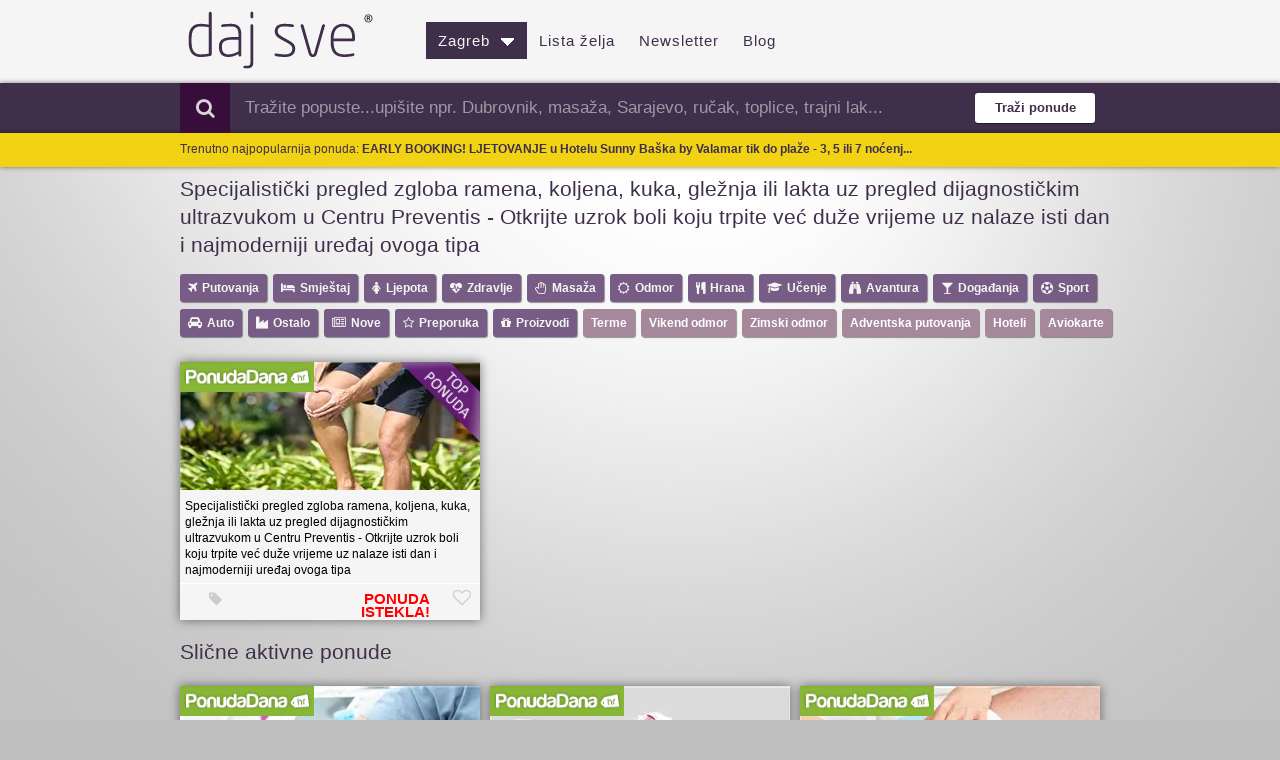

--- FILE ---
content_type: text/html; charset=utf-8
request_url: https://popusti-putovanja.dajsve.com/pogled-ponuda-akcija-popust-PonudaDana/specijalisticki-pregled-zgloba-ramena-koljena-kuka-gleznja-ili-lakta-uz-pregled-dijagnostickim-ultrazvukom-u-centru-preventis-otkrijte-uzrok-boli-koju-trpite-vec-duze-vrijeme-uz-nalaze-isti-dan-i-najmoderniji-uredaj-ovoga-tipa?hpreview=bTllZzVqNEMydllCTTBWSVJ6V2owQT09&grad=Zagreb
body_size: 34162
content:

<!DOCTYPE html><html lang="hr"><head><meta http-equiv="x-ua-compatible" content="IE=7,8,9,10" /><meta http-equiv="content-type" content="text/html; charset=utf-8" /><meta name="robots" content="all" /><title>POPUST: Utrazvučni pregled mišića i zglobova -52% Sigečica - Zagreb - ARHIVA
</title><meta id="uiDescription" name="description" content="POPUST  (Ponuda dana): Specijalistički pregled zgloba ramena, koljena, kuka, gležnja ili lakta uz pregled dijagnostičkim ultrazvukom u Centru Preventis - Otkrijte uzrok boli koju trpite već duže vrijeme uz nalaze isti dan i najmoderniji uređaj ovoga tipa (Centar fizikalne medicine i rehabilitacije Preventis, j.d.o.o.) - ARHIVA (u Zagrebu)" /><meta id="uiKeywords" name="keywords" content="grupna kupovina, popusti, shopping, kolektivna, kupi me, ponuda dana, povoljno, grupni popust, svi popusti, grupiranje, daj sve, jeftini restorani, jeftina hrana, jeftine masaže, jeftin smještaj, jeftina putovanja " /><meta name="application-name" content="dajsve.com" /><meta name="msapplication-tooltip" content="dajsve.com - sve grupne kupovine na jednom mjestu!" /><meta name="msapplication-navbutton-color" content="#3F2F4A" /><meta name="msapplication-TileImage" content="images/dajsve-tile.png" /><meta name="msapplication-TileColor" content="#DBDBDB" /><meta name="msapplication-task" content="name=Zagreb;action-uri=./grupna-kupovina-sve-ponude-popusti-Zagreb;icon-uri=./Images/_old_favicon.ico" /><meta name="msapplication-task" content="name=Split;action-uri=./grupna-kupovina-sve-ponude-popusti-Split;icon-uri=./Images/_old_favicon.ico" /><meta name="msapplication-task" content="name=Rijeka;action-uri=./grupna-kupovina-sve-ponude-popusti-Rijeka;icon-uri=./Images/_old_favicon.ico" /><meta name="msapplication-task" content="name=Osijek;action-uri=./grupna-kupovina-sve-ponude-popusti-Osijek;icon-uri=./Images/_old_favicon.ico" /><meta name="msapplication-task" content="name=Zadar;action-uri=./grupna-kupovina-sve-ponude-popusti-Zadar;icon-uri=./Images/_old_favicon.ico" /><meta name="msapplication-task" content="name=Varaždin;action-uri=./grupna-kupovina-sve-ponude-popusti-Varazdin;icon-uri=./Images/_old_favicon.ico" /><meta name="msapplication-task" content="name=Samobor;action-uri=./grupna-kupovina-sve-ponude-popusti-Samobor;icon-uri=./Images/_old_favicon.ico" /><meta name="msapplication-task" content="name=Pula;action-uri=./grupna-kupovina-sve-ponude-popusti-Pula;icon-uri=./Images/_old_favicon.ico" /><meta name="msapplication-task" content="name=Karlovac;action-uri=./grupna-kupovina-sve-ponude-popusti-Karlovac;icon-uri=./Images/_old_favicon.ico" /><meta name="msapplication-task" content="name=Sisak;action-uri=./grupna-kupovina-sve-ponude-popusti-Sisak;icon-uri=./Images/_old_favicon.ico" /><meta name="msapplication-task" content="name=Slavonski Brod;action-uri=./grupna-kupovina-sve-ponude-popusti-SlavonskiBrod;icon-uri=./Images/_old_favicon.ico" /><meta name="msapplication-task" content="name=Šibenik;action-uri=./grupna-kupovina-sve-ponude-popusti-Sibenik;icon-uri=./Images/_old_favicon.ico" /><meta name="msapplication-task" content="name=Dubrovnik;action-uri=./grupna-kupovina-sve-ponude-popusti-Dubrovnik;icon-uri=./Images/_old_favicon.ico" /><meta name="msapplication-task" content="name=Koprivnica;action-uri=./grupna-kupovina-sve-ponude-popusti-Koprivnica;icon-uri=./Images/_old_favicon.ico" /><meta name="msapplication-task" content="name=Regija;action-uri=./grupna-kupovina-sve-ponude-popusti-RegionalnaPonuda;icon-uri=./Images/_old_favicon.ico" /><link rel="icon" href="../images/favicon.ico?v=1" /><link rel="shortcut icon" href="../images/favicon.ico?v=1" /><meta property="og:image" content="https://www.dajsve.com/Banners/dajsveBanner.png" /><link id="canonicalLink" rel="alternate" href="https://m.dajsve.com/pogled-ponuda-akcija-popust-PonudaDana/[base64]?hpreview=bTllZzVqNEMydllCTTBWSVJ6V2owQT09&amp;grad=Zagreb" /><link id="ampdCanonicalLink" rel="amphtml" href="https://amp.dajsve.com/pogled-ponuda-akcija-popust-PonudaDana/[base64]?hpreview=bTllZzVqNEMydllCTTBWSVJ6V2owQT09&amp;grad=Zagreb" /><link id="uiPagingNextHeader" rel="next" href="https://www.dajsve.com" /><link id="uiPagingPreviousHeader" rel="prev" href="https://www.dajsve.com" /><link href="/Optimized/CSS?v=6ULw2-UHiFDHZStRDUoZhtWsUcNPPNrvT3eHoTjFJPw1" rel="stylesheet"/><!-- Google tag (gtag.js) --><script async src="https://www.googletagmanager.com/gtag/js?id=G-CJQ9RKSDL7"></script><script>window.dataLayer = window.dataLayer || [];
        function gtag() { dataLayer.push(arguments); }
        gtag('js', new Date());

        gtag('config', 'G-CJQ9RKSDL7');</script><!-- END Google tag (gtag.js) --><script>(function (i, s, o, g, r, a, m) {
            i['GoogleAnalyticsObject'] = r; i[r] = i[r] || function () {
                (i[r].q = i[r].q || []).push(arguments)
            }, i[r].l = 1 * new Date(); a = s.createElement(o),
                m = s.getElementsByTagName(o)[0]; a.async = 1; a.src = g; m.parentNode.insertBefore(a, m)
        })(window, document, 'script', '//www.google-analytics.com/analytics.js', 'ga');

        ga('create', 'UA-21099493-1', 'auto');
        ga('send', 'pageview');</script><script type="application/ld+json">{"@context":"http://schema.org","@type":"WebSite","url":"https://www.dajsve.com","potentialAction":{"@type":"SearchAction","target":"https://www.dajsve.com/grupna-kupovina-sve-ponude-popusti-Zagreb/search-u-pola-cijene-akcija-i-snizenje/{search_term_string}","query-input":"required name=search_term_string"}}</script><script type="application/ld+json">{"@context":"http://schema.org","@type":"Organization","name":"dajsve","url":"https://www.dajsve.com","logo":"https://www.dajsve.com/Images/Logo/LogoDajsve.png","sameAs":["https://www.facebook.com/dajsvecom-148694365186827/"]}</script><script type="application/ld+json"> { "@context": "http://schema.org", "@type": "BreadcrumbList", "itemListElement": [{ "@type": "ListItem", "position": 1, "item": { "@id": "https://popusti-putovanja.dajsve.com", "name": "Popusti" } },{ "@type": "ListItem", "position": 2, "item": { "@id": "https://popusti-putovanja.dajsve.com/pogled-ponuda-akcija-popust-PonudaDana/[base64]?hpreview=bTllZzVqNEMydllCTTBWSVJ6V2owQT09&grad=Zagreb", "name": "Zdravlje" } } ]}</script><script type="application/ld+json">{"@context":"http://schema.org","@type":"Product","aggregateRating":{"@type":"AggregateRating","ratingValue":"4.9","reviewCount":"153"},"name":"Utrazvučni pregled mišića i zglobova -52% Sigečica","image":"https://www.ponudadana.hr/images/offers/5/5726/6/64410/main_abeb.jpg?v=0","description":"Specijalistički pregled zgloba ramena, koljena, kuka, gležnja ili lakta uz pregled dijagnostičkim ultrazvukom u Centru Preventis - Otkrijte uzrok boli koju trpite već duže vrijeme uz nalaze isti dan i najmoderniji uređaj ovoga tipa","offers":{"@type":"Offer","availability":"http://schema.org/InStock","price":"22","priceCurrency":"EUR","url":"https://popusti-putovanja.dajsve.com/Default.aspx?hpreview=bTllZzVqNEMydllCTTBWSVJ6V2owQT09&grad=Zagreb","image":"https://www.ponudadana.hr/images/offers/5/5726/6/64410/main_abeb.jpg?v=0"},"url":"https://popusti-putovanja.dajsve.com/Default.aspx?hpreview=bTllZzVqNEMydllCTTBWSVJ6V2owQT09&grad=Zagreb","brand":"Ponuda dana"}
</script></head><body><header id="header"><div class="center"><div id="logo"><a href="../../" title="dajsve.com - pregled svih popusta, sniženja i akcija"><img src="/Handlers/LogoHandler.ashx?name=logo.png" alt="dajsve.com - svi popusti i akcije na jednom mjestu" title="dajsve.com - dnevni pregled svih popusta sa stranica za grupnu kupovinu" /></a></div><ul class="navigation"><li><a href="../#" id="uiCityLnk" class="cities-list-btn selected" title="Ponude u Zagrebu">Zagreb&nbsp;&nbsp;<img alt='Odaberite grad' src='/images/icon-arrow-down-b-128.png'></a><ul id="cities-list" class="cities-list"><li><a href="/grupna-kupovina-sve-ponude-popusti-Zagreb/NovePonude" id="uiZagreb" title="Ponude u Zagrebu" class=" selected">Zagreb</a></li><li><a href="/grupna-kupovina-sve-ponude-popusti-Split/NovePonude" id="uiSplit" title="Ponude u Splitu">Split</a></li><li><a href="/grupna-kupovina-sve-ponude-popusti-Rijeka/NovePonude" id="uiRijeka" title="Ponude u Rijeci">Rijeka</a></li><li><a href="/grupna-kupovina-sve-ponude-popusti-Osijek/NovePonude" id="uiOsijek" title="Ponude u Osijeku">Osijek</a></li><li><a href="/grupna-kupovina-sve-ponude-popusti-Varazdin/NovePonude" id="uiVarazdin" title="Ponude u Varaždinu">Varaždin</a></li><li><a href="/grupna-kupovina-sve-ponude-popusti-Zadar/NovePonude" id="uiZadar" title="Ponude u Zadru">Zadar</a></li><li><a href="/grupna-kupovina-sve-ponude-popusti-Pula/NovePonude" id="uiPula" title="Ponude u Puli">Pula</a></li><li><a href="/grupna-kupovina-sve-ponude-popusti-Sibenik/NovePonude" id="uiSibenik" title="Ponude u Šibeniku">Šibenik</a></li></ul></li><li><a href="/ListaZelja" id="uiListaZelja" title="Lista želja">Lista želja</a></li><li><a href="/Newsletter-prijava-na-najbolje-popuste" id="uiNewsletter" title="Prijava na newsletter">Newsletter</a></li><li><a href="/blog/najbolji-popusti-akcije-i-snizenja/1" id="A1" title="Blog Dajsve.com">Blog</a></li></ul></div><div style="clear: both"></div><form method="post" action="./[base64]?hpreview=bTllZzVqNEMydllCTTBWSVJ6V2owQT09&amp;grad=Zagreb" id="uiForm" class="searchForm"><div class="aspNetHidden"><input type="hidden" name="__VIEWSTATE" id="__VIEWSTATE" value="/wEPDwUKMTAxMTgzMzM4NWRkxn4LuySflMyHes4trC/EI+4xIo2JvkN6WFukJEumG10=" /></div><div class="search-area"><div class="center"><div class="container"><div class="row-fluid" style="padding-left: 20px"><div class="span8"><label><i class="fa fa-search"></i></label><div class="search-area-division search-area-division-input"><input name="ctl00$HeaderAdditionalContent$uiSearchTbx" type="text" id="HeaderAdditionalContent_uiSearchTbx" class="span12 clearable" style="width: 100%;" /></div></div><div class="span1"><input type="submit" value="Traži ponude" id="uiSearchBtn" class="btn search-btn searchButton" style="width: 120px;" onclick="return SubmitSearch()"></div></div></div></div></div><div class="aspNetHidden"><input type="hidden" name="__VIEWSTATEGENERATOR" id="__VIEWSTATEGENERATOR" value="CA0B0334" /><input type="hidden" name="__EVENTVALIDATION" id="__EVENTVALIDATION" value="/wEdAALqLvQYWAYpjc5Kmvx9Hgb3O7ela0F3eEvodeQmDZoNcqBH8bKapKX6XBeO8O7HpqgCGOniWQRNiyTNtanK0Yus" /></div></form><div class="search-area light" id="extraInfoDiv"><div class="center"><span id="infoMsg">Od sada možete spremiti ponude koje vas zanimaju! Kliknite na znak<img src="/Images/plus-icon.png" alt="Ikona Moje ponude" style="vertical-align: middle" />kod ponude i pronađite je poslije pod linkom Moje ponude.</span></div></div></header><div id="content"><div class="center" style="z-index: 500"><div id="home"><div class="home-block"><div class="column-two"><!-- START BOOTSTRAP CAROUSEL --><!-- END BOOTSTRAP CAROUSEL --><h1 id="ContentPlaceHolder1_podnaslov" class="subtitle" style="text-align: left;">Specijalistički pregled zgloba ramena, koljena, kuka, gležnja ili lakta uz pregled dijagnostičkim ultrazvukom u Centru Preventis - Otkrijte uzrok boli koju trpite već duže vrijeme uz nalaze isti dan i najmoderniji uređaj ovoga tipa</h1><div class='content'><a href='/grupna-kupovina-sve-ponude-popusti-Zagreb-kategorija-snizena-jeftina-povoljna-putovanja-vikend-povoljan-jeftin-smjestaj/Putovanja' title='Pregledaj kategoriju - Putovanja' class='Putovanja'><div class='admin Putovanja'><i class="fa fa-plane"></i>Putovanja</div></a></div><div class='content'><a href='/grupna-kupovina-sve-ponude-popusti-Zagreb-kategorija-snizen-jeftin-povoljan-smjestaj-spavanje-hotel-motel-hostel-pansion-polupansion-apartman-toplice/Smjestaj' title='Pregledaj kategoriju - Smještaj' class='Smjestaj'><div class='admin Smjestaj'><i class="fa fa-hotel"></i>Smještaj</div></a></div><div class='content'><a href='/grupna-kupovina-sve-ponude-popusti-Zagreb-kategorija-snizena-jeftina-povoljna-pedikura-manikura-depilacija-trajni-lak-laser-mrsavljenje/Ljepota' title='Pregledaj kategoriju - Ljepota' class='Ljepota'><div class='admin Ljepota'><i class="fa fa-female"></i>Ljepota</div></a></div><div class='content'><a href='/grupna-kupovina-sve-ponude-popusti-Zagreb-kategorija-snizen-jeftin-povoljan-zdravstveni-sistematski-izbjeljivanje-zubi-ultrazvuk-pregled-zubar/Zdravlje' title='Pregledaj kategoriju - Zdravlje' class='Zdravlje'><div class='admin Zdravlje'><i class="fa fa-heartbeat"></i>Zdravlje</div></a></div><div class='content'><a href='/grupna-kupovina-sve-ponude-popusti-Zagreb-kategorija-snizena-jeftina-povoljna-aroma-sportska-masaza-cijelog-tijela/Masaza' title='Pregledaj kategoriju - Masaža' class='Masaza'><div class='admin Masaza'><i class="fa fa-hand-stop-o"></i>Masaža</div></a></div><div class='content'><a href='/grupna-kupovina-sve-ponude-popusti-Zagreb-kategorija-odmor-od-stresa-i-svakodnevice-akcije-i-snizenja/Odmor' title='Pregledaj kategoriju - Odmor' class='Odmor'><div class='admin Odmor'><i class="fa fa-sun-o"></i>Odmor</div></a></div><div class='content'><a href='/grupna-kupovina-sve-ponude-popusti-Zagreb-kategorija-snizen-jeftin-povoljan-restoran-nedjeljni-rucak-rostilj-dorucak-vecera-japanski-kineski-tajlandski-gastro/Hrana' title='Pregledaj kategoriju - Hrana' class='Hrana'><div class='admin Hrana'><i class="fa fa-cutlery"></i>Hrana</div></a></div><div class='content'><a href='/grupna-kupovina-sve-ponude-popusti-Zagreb-kategorija-snizeni-jeftini-povoljni-tecajevi-edukacija--engleski-njemacki-talijanski-ruski-francuski-japanski-jezik/Ucenje' title='Pregledaj kategoriju - Učenje' class='Ucenje'><div class='admin Ucenje'><i class="fa fa-graduation-cap"></i>Učenje</div></a></div><div class='content'><a href='/grupna-kupovina-sve-ponude-popusti-Zagreb-kategorija-snizen-jeftin-povoljan-karting-adrenalinski-rafting-jedrenje-paintball-paragliding-skok-padobranom-krstarenje-izlet-gardaland/Avantura' title='Pregledaj kategoriju - Avantura' class='Avantura'><div class='admin Avantura'><i class="fa fa-binoculars"></i>Avantura</div></a></div><div class='content'><a href='/grupna-kupovina-sve-ponude-popusti-Zagreb-kategorija-snizene-jeftine-povoljne-ulaznice-kazaliste-koncert-predstave-komedije-konferencija/Dogadanja' title='Pregledaj kategoriju - Događanja' class='Dogadanja'><div class='admin Dogadanja'><i class="fa fa-glass"></i>Događanja</div></a></div><div class='content'><a href='/grupna-kupovina-sve-ponude-popusti-Zagreb-kategorija-snizen-jeftin-povoljan-pilates-povoljno-jahanje-paintball-tenis-badminton-teretana-aerobic/Sport' title='Pregledaj kategoriju - Sport' class='Sport'><div class='admin Sport'><i class="fa fa-futbol-o"></i>Sport</div></a></div><div class='content'><a href='/grupna-kupovina-sve-ponude-popusti-Zagreb-kategorija-jeftine-snizene-povoljne-auto-gume-zimske-ljetne-klima-poliranje-farova-servis-automobila-izmjena-punjenje-klime/Automobil' title='Pregledaj kategoriju - Auto' class='Automobil'><div class='admin Automobil'><i class="fa fa-car"></i>Auto</div></a></div><div class='content'><a href='/grupna-kupovina-sve-ponude-popusti-Zagreb-kategorija-jeftini-snizeni-povoljni-proizvodi-mp3-player-robot-usisivac-ploca-za-pisanje-akcije-i-snizenja/Ostalo' title='Pregledaj kategoriju - Ostalo' class='Ostalo'><div class='admin Ostalo'><i class="fa fa-industry"></i>Ostalo</div></a></div><div class='content'><a href='/grupna-kupovina-sve-ponude-popusti-Zagreb/NovePonude' title='Pregledaj kategoriju - Nove' class='NovePonude'><div class='admin NovePonude'><i class="fa fa-newspaper-o"></i>Nove</div></a></div><div class='content'><a href='/grupna-kupovina-sve-ponude-popusti-Zagreb-kategorija-nas-odabir-snizenja-i-akcija-akcije-i-snizenja/Preporuka' title='Pregledaj kategoriju - Preporuka' class='Preporuka'><div class='admin Preporuka'><i class="fa fa-star-o"></i>Preporuka</div></a></div><div class='content'><a href='/grupna-kupovina-sve-ponude-popusti-Zagreb-kategorija-pokloni-predmeti-sitnice-igracke-i-gadgeti-akcije-i-snizenja/Proizvodi' title='Pregledaj kategoriju - Proizvodi' class='Proizvodi'><div class='admin Proizvodi'><i class="fa fa-gift"></i>Proizvodi</div></a></div><div class='content'><a href='/grupna-kupovina-sve-ponude-popusti-Zagreb-kategorija-odmor-od-stresa-i-svakodnevice-akcije-i-snizenja/Terme-odmor' title='Pregledaj kategoriju - Terme' class='Terme-odmor'><div class='admin Terme-odmor purple'>Terme</div></a></div><div class='content'><a href='/grupna-kupovina-sve-ponude-popusti-Zagreb-kategorija-vikend-odmor-akcije-i-snizenja/Vikend-odmor' title='Pregledaj kategoriju - Vikend odmor' class='Vikend-odmor'><div class='admin Vikend-odmor purple'>Vikend odmor</div></a></div><div class='content'><a href='/grupna-kupovina-sve-ponude-popusti-Zagreb-kategorija-zima-odmor-akcije-i-snizenja/Zimski-odmor' title='Pregledaj kategoriju - Zimski odmor' class='Zimski-odmor'><div class='admin Zimski-odmor purple'>Zimski odmor</div></a></div><div class='content'><a href='/grupna-kupovina-sve-ponude-popusti-Zagreb-kategorija-izleti-putovanja-autobusom-akcije-i-snizenja/Adventska-putovanja-2026-2027' title='Pregledaj kategoriju - Adventska putovanja' class='Adventska-putovanja-2026-2027'><div class='admin Adventska-putovanja-2026-2027 purple'>Adventska putovanja</div></a></div><div class='content'><a href="https://www.dajsve.com/grupna-kupovina-sve-ponude-popusti-Zagreb/search-u-pola-cijene-akcija-i-snizenje/Megabon-popusti-najbolji-jeftini-hoteli-smjestaj-putovanja" id="ContentPlaceHolder1_uiCategoriesCtl_A1" title="Megabon - Povoljni hoteli i hosteli, jeftin smještaj i putovanja"><div class='admin purple'>Hoteli</div></a></div><div class='content'><a href="https://www.dajsve.com/grupna-kupovina-sve-ponude-popusti-Zagreb-kategorija-najjeftinije-avionske-karte-na-akciji-i-letovi-iz-hrvatske-u-sve-svjetske-gradove/Avionske-karte-megabon" id="ContentPlaceHolder1_uiCategoriesCtl_tempAvionskeKarte" title="Najjeftinije avionske karte na akciji i popustu"><div class='admin purple'>Aviokarte</div></a></div><div style="clear: both">&nbsp;
</div><ul class="cities" id="nemaPonudeZaFilter" style="display: none; padding-top: 20px; padding-bottom: 20px;"><li>Trenutno nema ponuda za kategoriju <span id="odabranaKategorija"></span>! Kliknite
                        na kategoriju "Sve" kako bi vidjeli sve današnje ponude u odabranom gradu.</li></ul><div id="ContentPlaceHolder1_uiBoxGlavne" class="box"><div class="equal"><div class="row"><div id="pg1_uP" class="pon Zdravlje"><img src="/Handlers/LogoHandler.ashx?name=t" id="pg1_iTP" alt="Top ponuda!" class="img_top" /><h3 id="pg1_lL" class="logo"><a id="pg1_uLL" class="aspNetDisabled" name="shop" title="Ponuda dana" target="_blank"><img src="/Handlers/LogoHandler.ashx?name=greyLogo.png" id="pg1_iL" class="logo" data-original="/Handlers/LogoHandler.ashx?name=logo-ponudadana.png" alt="Ponuda dana" /></a></h3><a id="pg1_uL" class="aspNetDisabled" name="shop" target="_blank"><img src="/Handlers/Image.ashx?dsU=https://www.dajsve.com/images/logo-mini.png&isNew=true&v=1&dsW=300&dsH=2128&isNew=true" id="pg1_sP" class="pI" data-original="/Handlers/Image.ashx?dsU=https://www.ponudadana.hr/images/offers/5/5726/6/64410/main_abeb.jpg?v=0&amp;isNew=true&amp;dsW=300&amp;dsH=128&amp;isNew=true" alt="Specijalistički pregled zgloba ramena, koljena, kuka, gležnja ili lakta uz pregled dijagnostičkim ultrazvukom u Centru Preventis - Otkrijte uzrok boli koju trpite već duže vrijeme uz nalaze isti dan i najmoderniji uređaj ovoga tipa" /></a><p id="pg1_dP" class="desc"><a id="pg1_tL" class="aspNetDisabled" name="shop" target="_blank"><span id="pg1_tP">Specijalistički pregled zgloba ramena, koljena, kuka, gležnja ili lakta uz pregled dijagnostičkim ultrazvukom u Centru Preventis - Otkrijte uzrok boli koju trpite već duže vrijeme uz nalaze isti dan i najmoderniji uređaj ovoga tipa</span></a></p><table class="info"><tr><td class="ci"><i class="fa fa-tag"></i><span id="pg1_c" class="transparent">22 €</span></td><td class="um"><span id="pg1_cO" class="transparent">350 €</span></td><td class="po"><span id="pg1_p" class="red">PONUDA ISTEKLA!</span></td><td class="gumb"><span id="pg1_sFV" class="lz" onclick="return FavClick(this, &#39;m9eg5j4C2vYBM0VIRzWj0A==&#39;)"><i class="fa fa-heart-o" id='m9eg5j4C2vYBM0VIRzWj0A=='></i></span></td></tr></table></div></div></div></div><div style="clear: both">&nbsp;</div><div id="ContentPlaceHolder1_uiDodatnePonudePnl" style="float: left"><h3 id="ContentPlaceHolder1_uiDodatnePonudeSubtitle" class="subtitle" style="text-align: left;">Slične aktivne ponude</h3><div id="ContentPlaceHolder1_uiBox" class="box"><div class="equal"><div class="row"><div id="pd1_uP" class="pon Zdravlje Ultrazvuk-uzv"><h3 id="pd1_lL" class="logo"><a id="pd1_uLL" name="shop" title="PonudaDana" href="[base64]?hpreview=Tmt1ZE1uMVZ1VE80SnFmWmVYa2Nsdz09&amp;grad=Zagreb" target="_blank"><img src="/Handlers/LogoHandler.ashx?name=greyLogo.png" id="pd1_iL" class="logo" data-original="/Handlers/LogoHandler.ashx?name=logo-ponudadana.png" alt="PonudaDana" /></a></h3><a id="pd1_uL" name="shop" href="https://www.dajsve.com/PonudaDana/ponuda-popust-akcija/[base64]?type=2&amp;idLokacije=1&amp;idWeba=3&amp;url=https%3a%2f%2fwww.ponudadana.hr%2fzdravlje%2fultrazvuk%2fObavite-specijalisticki-pregled-fizijatra-i-ultrazvuk-jednog-segmenta-u-Poliklinici-za-fizikalnu-medicinu-i-rehabilitaciju-dr-Zugaj-uz-odmah-gotove-nalaze-87587_1%3fa_aid%3d58eddaj44io%26a_bid%3d37dfa676%26utm_source%3daffiliate%26utm_medium%3dagreg%26utm_campaign%3ddajsve.com&amp;h=Tmt1ZE1uMVZ1VE80SnFmWmVYa2Nsdz09&amp;c=ODcsNTA%3d" target="_blank"><img src="/Handlers/Image.ashx?dsU=https://www.dajsve.com/images/logo-mini.png&isNew=true&v=1&dsW=300&dsH=2128&isNew=true" id="pd1_sP" class="pI" data-original="/Handlers/Image.ashx?dsU=https://www.ponudadana.hr/images/offers/3/3726/7/76293/main_666d.jpg?v=0&amp;isNew=true&amp;dsW=300&amp;dsH=128&amp;isNew=true" alt="Obavite specijalistički pregled fizijatra i ultrazvuk jednog segmenta u Poliklinici za fizikalnu medicinu i rehabilitaciju dr. Žugaj uz odmah gotove nalaze - Sumnjate li na povredu mišića, istezanja tetiva ili povrede zglobova, djelujte na vrijeme i spriječite ozbiljne posljedice" /></a><p id="pd1_dP" class="desc"><a id="pd1_tL" name="shop" href="https://www.dajsve.com/PonudaDana/ponuda-popust-akcija/[base64]?type=2&amp;idLokacije=1&amp;idWeba=3&amp;url=https%3a%2f%2fwww.ponudadana.hr%2fzdravlje%2fultrazvuk%2fObavite-specijalisticki-pregled-fizijatra-i-ultrazvuk-jednog-segmenta-u-Poliklinici-za-fizikalnu-medicinu-i-rehabilitaciju-dr-Zugaj-uz-odmah-gotove-nalaze-87587_1%3fa_aid%3d58eddaj44io%26a_bid%3d37dfa676%26utm_source%3daffiliate%26utm_medium%3dagreg%26utm_campaign%3ddajsve.com&amp;h=Tmt1ZE1uMVZ1VE80SnFmWmVYa2Nsdz09&amp;c=ODcsNTA%3d" target="_blank"><span id="pd1_tP">Obavite specijalistički pregled fizijatra i ultrazvuk jednog segmenta u Poliklinici za fizikalnu medicinu i rehabilitaciju dr. Žugaj uz odmah gotove nalaze - Sumnjate li na povredu mišića, istezanja tetiva ili povrede zglobova, djelujte na vrijeme i spriječite ozbiljne posljedice</span></a></p><table class="info"><tr><td class="ci"><i class="fa fa-tag"></i><span id="pd1_c" class="ci">87,50 €</span></td><td class="um"></td><td class="po"><span id="pd1_p" class="po"></span></td><td class="gumb"><span id="pd1_sFV" class="lz" onclick="return FavClick(this, &#39;NkudMn1VuTO4JqfZeXkclw==&#39;)"><i class="fa fa-heart-o" id='NkudMn1VuTO4JqfZeXkclw=='></i></span></td></tr></table></div><div id="pd2_uP" class="pon Zdravlje Ultrazvuk-uzv"><h3 id="pd2_lL" class="logo"><a id="pd2_uLL" name="shop" title="PonudaDana" href="specijalisticki-pregled-ortopeda-i-konzultacije-u-poliklinici-duric-pregled-koji-procjenjuje-stanje-lokomotornog-sustava-kostiju-zglobova-i-misica?hpreview=K0pLdkt0RDJ2VEVtaUloaEgvSEIyZz09&amp;grad=Zagreb" target="_blank"><img src="/Handlers/LogoHandler.ashx?name=greyLogo.png" id="pd2_iL" class="logo" data-original="/Handlers/LogoHandler.ashx?name=logo-ponudadana.png" alt="PonudaDana" /></a></h3><a id="pd2_uL" name="shop" href="https://www.dajsve.com/PonudaDana/ponuda-popust-akcija/specijalisticki-pregled-ortopeda-i-konzultacije-u-poliklinici-duric-pregled-koji-procjenjuje-stanje-lokomotornog-sustava-kostiju-zglobova-i-misica?type=2&amp;idLokacije=1&amp;idWeba=3&amp;url=https%3a%2f%2fwww.ponudadana.hr%2fzdravlje%2fultrazvuk%2fSpecijalisticki-pregled-ortopeda-i-konzultacije-u-Poliklinici-Djuric-87731_1%3fa_aid%3d58eddaj44io%26a_bid%3d37dfa676%26utm_source%3daffiliate%26utm_medium%3dagreg%26utm_campaign%3ddajsve.com&amp;h=K0pLdkt0RDJ2VEVtaUloaEgvSEIyZz09&amp;c=NzA%3d" target="_blank"><img src="/Handlers/Image.ashx?dsU=https://www.dajsve.com/images/logo-mini.png&isNew=true&v=1&dsW=300&dsH=2128&isNew=true" id="pd2_sP" class="pI" data-original="/Handlers/Image.ashx?dsU=https://www.ponudadana.hr/images/offers/5/5461/8/87731/main_305b.jpg?v=1&amp;isNew=true&amp;dsW=300&amp;dsH=128&amp;isNew=true" alt="Specijalistički pregled ortopeda i konzultacije u Poliklinici Đurić - Pregled koji procjenjuje stanje lokomotornog sustava, kostiju, zglobova i mišića" /></a><p id="pd2_dP" class="desc"><a id="pd2_tL" name="shop" href="https://www.dajsve.com/PonudaDana/ponuda-popust-akcija/specijalisticki-pregled-ortopeda-i-konzultacije-u-poliklinici-duric-pregled-koji-procjenjuje-stanje-lokomotornog-sustava-kostiju-zglobova-i-misica?type=2&amp;idLokacije=1&amp;idWeba=3&amp;url=https%3a%2f%2fwww.ponudadana.hr%2fzdravlje%2fultrazvuk%2fSpecijalisticki-pregled-ortopeda-i-konzultacije-u-Poliklinici-Djuric-87731_1%3fa_aid%3d58eddaj44io%26a_bid%3d37dfa676%26utm_source%3daffiliate%26utm_medium%3dagreg%26utm_campaign%3ddajsve.com&amp;h=K0pLdkt0RDJ2VEVtaUloaEgvSEIyZz09&amp;c=NzA%3d" target="_blank"><span id="pd2_tP">Specijalistički pregled ortopeda i konzultacije u Poliklinici Đurić - Pregled koji procjenjuje stanje lokomotornog sustava, kostiju, zglobova i mišića</span></a></p><table class="info"><tr><td class="ci"><i class="fa fa-tag"></i><span id="pd2_c" class="ci">70 €</span></td><td class="um"><span id="pd2_cO">100 €</span></td><td class="po"><span id="pd2_p" class="po">30%</span></td><td class="gumb"><span id="pd2_sFV" class="lz" onclick="return FavClick(this, &#39;+JKvKtD2vTEmiIhhH/HB2g==&#39;)"><i class="fa fa-heart-o" id='+JKvKtD2vTEmiIhhH/HB2g=='></i></span></td></tr></table></div><div id="pd3_uP" class="pon Zdravlje Kiropraktika"><h3 id="pd3_lL" class="logo"><a id="pd3_uLL" name="shop" title="PonudaDana" href="specijalisticki-pregled-fizijatra-i-konzultacije-u-poliklinici-duric-ako-osjecate-preskakanje-zglobova-ili-bol-u-kostima-a-niste-sigurni-zasto-rezervirajte-svoj-termin-sto-prije?hpreview=ZTFuYlBZaHdqaTVwMjZDellEa0t1Zz09&amp;grad=Zagreb" target="_blank"><img src="/Handlers/LogoHandler.ashx?name=greyLogo.png" id="pd3_iL" class="logo" data-original="/Handlers/LogoHandler.ashx?name=logo-ponudadana.png" alt="PonudaDana" /></a></h3><a id="pd3_uL" name="shop" href="https://www.dajsve.com/PonudaDana/ponuda-popust-akcija/specijalisticki-pregled-fizijatra-i-konzultacije-u-poliklinici-duric-ako-osjecate-preskakanje-zglobova-ili-bol-u-kostima-a-niste-sigurni-zasto-rezervirajte-svoj-termin-sto-prije?type=2&amp;idLokacije=1&amp;idWeba=3&amp;url=https%3a%2f%2fwww.ponudadana.hr%2fzdravlje%2fkiropraktika%2fSpecijalisticki-pregled-fizijatra-i-konzultacije-u-Poliklinici-Djuric-87584_1%3fa_aid%3d58eddaj44io%26a_bid%3d37dfa676%26utm_source%3daffiliate%26utm_medium%3dagreg%26utm_campaign%3ddajsve.com&amp;h=ZTFuYlBZaHdqaTVwMjZDellEa0t1Zz09&amp;c=NDU%3d" target="_blank"><img src="/Handlers/Image.ashx?dsU=https://www.dajsve.com/images/logo-mini.png&isNew=true&v=1&dsW=300&dsH=2128&isNew=true" id="pd3_sP" class="pI" data-original="/Handlers/Image.ashx?dsU=https://www.ponudadana.hr/images/offers/5/5461/8/82676/main_5d35.jpg?v=0&amp;isNew=true&amp;dsW=300&amp;dsH=128&amp;isNew=true" alt="Specijalistički pregled fizijatra i konzultacije u Poliklinici Đurić - Ako osjećate preskakanje zglobova ili bol u kostima, a niste sigurni zašto, rezervirajte svoj termin što prije!" /></a><p id="pd3_dP" class="desc"><a id="pd3_tL" name="shop" href="https://www.dajsve.com/PonudaDana/ponuda-popust-akcija/specijalisticki-pregled-fizijatra-i-konzultacije-u-poliklinici-duric-ako-osjecate-preskakanje-zglobova-ili-bol-u-kostima-a-niste-sigurni-zasto-rezervirajte-svoj-termin-sto-prije?type=2&amp;idLokacije=1&amp;idWeba=3&amp;url=https%3a%2f%2fwww.ponudadana.hr%2fzdravlje%2fkiropraktika%2fSpecijalisticki-pregled-fizijatra-i-konzultacije-u-Poliklinici-Djuric-87584_1%3fa_aid%3d58eddaj44io%26a_bid%3d37dfa676%26utm_source%3daffiliate%26utm_medium%3dagreg%26utm_campaign%3ddajsve.com&amp;h=ZTFuYlBZaHdqaTVwMjZDellEa0t1Zz09&amp;c=NDU%3d" target="_blank"><span id="pd3_tP">Specijalistički pregled fizijatra i konzultacije u Poliklinici Đurić - Ako osjećate preskakanje zglobova ili bol u kostima, a niste sigurni zašto, rezervirajte svoj termin što prije!</span></a></p><table class="info"><tr><td class="ci"><i class="fa fa-tag"></i><span id="pd3_c" class="ci">45 €</span></td><td class="um"><span id="pd3_cO">70 €</span></td><td class="po"><span id="pd3_p" class="po">36%</span></td><td class="gumb"><span id="pd3_sFV" class="lz" onclick="return FavClick(this, &#39;e1nbPYhwji5p26CzYDkKug==&#39;)"><i class="fa fa-heart-o" id='e1nbPYhwji5p26CzYDkKug=='></i></span></td></tr></table></div></div><div class="row"><div id="pd4_uP" class="pon" style="height:&#39;255px&#39;;"><script async src="https://pagead2.googlesyndication.com/pagead/js/adsbygoogle.js?client=ca-pub-3192513272363836" crossorigin="anonymous"></script><!-- dajsve oglas --><ins class="adsbygoogle" style="display:inline-block;width:300px;height:250px" data-ad-client="ca-pub-3192513272363836" data-ad-slot="6329643976"></ins><script> (adsbygoogle = window.adsbygoogle || []).push({});</script></div><div id="pd5_uP" class="pon Zdravlje Kiropraktika Ultrazvuk-uzv"><h3 id="pd5_lL" class="logo"><a id="pd5_uLL" name="shop" title="PonudaDana" href="[base64]?hpreview=bVdNOHZIU0hlYXZXWXJ6VjRMKzhQUT09&amp;grad=Zagreb" target="_blank"><img src="/Handlers/LogoHandler.ashx?name=greyLogo.png" id="pd5_iL" class="logo" data-original="/Handlers/LogoHandler.ashx?name=logo-ponudadana.png" alt="PonudaDana" /></a></h3><a id="pd5_uL" name="shop" href="https://www.dajsve.com/PonudaDana/ponuda-popust-akcija/[base64]?type=2&amp;idLokacije=1&amp;idWeba=3&amp;url=https%3a%2f%2fwww.ponudadana.hr%2fzdravlje%2fkiropraktika%2fPregled-zgloba-ramena-koljena-kuka-gleznja-ili-lakta-uz-pregled-evaluacijskim-ultrazvukom-u-Poliklinici-Preventis-87756_1%3fa_aid%3d58eddaj44io%26a_bid%3d37dfa676%26utm_source%3daffiliate%26utm_medium%3dagreg%26utm_campaign%3ddajsve.com&amp;h=bVdNOHZIU0hlYXZXWXJ6VjRMKzhQUT09&amp;c=MjU%3d" target="_blank"><img src="/Handlers/Image.ashx?dsU=https://www.dajsve.com/images/logo-mini.png&isNew=true&v=1&dsW=300&dsH=2128&isNew=true" id="pd5_sP" class="pI" data-original="/Handlers/Image.ashx?dsU=https://www.ponudadana.hr/images/offers/5/5726/6/64410/main_abeb.jpg?v=3&amp;isNew=true&amp;dsW=300&amp;dsH=128&amp;isNew=true" alt="Pregled zgloba ramena, koljena, kuka, gležnja ili lakta uz pregled evaluacijskim ultrazvukom u Poliklinici Preventis - Otkrijte uzrok boli koju trpite već duže vrijeme uz nalaze isti dan i najmoderniji uređaj ovoga tipa" /><span id="pd5_sC" class="sC">Popularno danas!</span></a><p id="pd5_dP" class="desc"><a id="pd5_tL" name="shop" href="https://www.dajsve.com/PonudaDana/ponuda-popust-akcija/[base64]?type=2&amp;idLokacije=1&amp;idWeba=3&amp;url=https%3a%2f%2fwww.ponudadana.hr%2fzdravlje%2fkiropraktika%2fPregled-zgloba-ramena-koljena-kuka-gleznja-ili-lakta-uz-pregled-evaluacijskim-ultrazvukom-u-Poliklinici-Preventis-87756_1%3fa_aid%3d58eddaj44io%26a_bid%3d37dfa676%26utm_source%3daffiliate%26utm_medium%3dagreg%26utm_campaign%3ddajsve.com&amp;h=bVdNOHZIU0hlYXZXWXJ6VjRMKzhQUT09&amp;c=MjU%3d" target="_blank"><span id="pd5_tP">Pregled zgloba ramena, koljena, kuka, gležnja ili lakta uz pregled evaluacijskim ultrazvukom u Poliklinici Preventis - Otkrijte uzrok boli koju trpite već duže vrijeme uz nalaze isti dan i najmoderniji uređaj ovoga tipa</span></a></p><table class="info"><tr><td class="ci"><i class="fa fa-tag"></i><span id="pd5_c" class="ci">25 €</span></td><td class="um"><span id="pd5_cO">46 €</span></td><td class="po"><span id="pd5_p" class="po">46%</span></td><td class="gumb"><span id="pd5_sFV" class="lz" onclick="return FavClick(this, &#39;mWM8vHSHeavWYrzV4L+8PQ==&#39;)"><i class="fa fa-heart-o" id='mWM8vHSHeavWYrzV4L+8PQ=='></i></span></td></tr></table></div><div id="pd6_uP" class="pon Zdravlje Ultrazvuk-uzv"><h3 id="pd6_lL" class="logo"><a id="pd6_uLL" name="shop" title="Kupime" href="../pogled-ponuda-akcija-popust-Kupime/ultrazvucni-pregled-zgloba-ramena-lakta-koljena-ili-kuka-u-poliklinici-preventis-uz-ocitanje-misljenja?hpreview=aDJEMThXUHVXdlRQSXRBZzB3M3RPQT09&amp;grad=Zagreb" target="_blank"><img src="/Handlers/LogoHandler.ashx?name=greyLogo.png" id="pd6_iL" class="logo" data-original="/Handlers/LogoHandler.ashx?name=logo-kupime.png" alt="Kupime" /></a></h3><a id="pd6_uL" name="shop" href="https://www.dajsve.com/Kupime/ponuda-popust-akcija/ultrazvucni-pregled-zgloba-ramena-lakta-koljena-ili-kuka-u-poliklinici-preventis-uz-ocitanje-misljenja?type=2&amp;idLokacije=1&amp;idWeba=1&amp;url=https%3a%2f%2fwww.kupime.hr%2fcoupon%2fponuda%2fultrazvucni-pregled-preventis%3futm_source%3ddajsve%26utm_medium%3ddajsve%26utm_campaign%3ddajsve&amp;h=aDJEMThXUHVXdlRQSXRBZzB3M3RPQT09&amp;c=Mjg%3d" target="_blank"><img src="/Handlers/Image.ashx?dsU=https://www.dajsve.com/images/logo-mini.png&isNew=true&v=1&dsW=300&dsH=2128&isNew=true" id="pd6_sP" class="pI" data-original="/Handlers/Image.ashx?dsU=https://assets-kupimehr.fra1.digitaloceanspaces.com/coupon/ads/specijalisticki-pregled-ortopeda-i-pregled-dijagnostickim-ultrazvukom/1618230267t1VaHXJN/3JyK854ptmz9O448Co1PyjASObJLJAFJvZLLW2Q7.webp&amp;isNew=true&amp;dsW=300&amp;dsH=128&amp;isNew=true" alt="Ultrazvučni pregled zgloba ramena, lakta, koljena ili kuka u Poliklinici Preventis uz očitanje mišljenja!" /></a><p id="pd6_dP" class="desc"><a id="pd6_tL" name="shop" href="https://www.dajsve.com/Kupime/ponuda-popust-akcija/ultrazvucni-pregled-zgloba-ramena-lakta-koljena-ili-kuka-u-poliklinici-preventis-uz-ocitanje-misljenja?type=2&amp;idLokacije=1&amp;idWeba=1&amp;url=https%3a%2f%2fwww.kupime.hr%2fcoupon%2fponuda%2fultrazvucni-pregled-preventis%3futm_source%3ddajsve%26utm_medium%3ddajsve%26utm_campaign%3ddajsve&amp;h=aDJEMThXUHVXdlRQSXRBZzB3M3RPQT09&amp;c=Mjg%3d" target="_blank"><span id="pd6_tP">Ultrazvučni pregled zgloba ramena, lakta, koljena ili kuka u Poliklinici Preventis uz očitanje mišljenja!</span></a></p><table class="info"><tr><td class="ci"><i class="fa fa-tag"></i><span id="pd6_c" class="ci">28 €</span></td><td class="um"><span id="pd6_cO">73 €</span></td><td class="po"><span id="pd6_p" class="po"></span></td><td class="gumb"><span id="pd6_sFV" class="lz" onclick="return FavClick(this, &#39;h2D18WPuWvTPItAg0w3tOA==&#39;)"><i class="fa fa-heart-o" id='h2D18WPuWvTPItAg0w3tOA=='></i></span></td></tr></table></div></div><div class="row"><div id="pd7_uP" class="pon Zdravlje Ultrazvuk-uzv Ljepota"><h3 id="pd7_lL" class="logo"><a id="pd7_uLL" name="shop" title="CrnoJaje" href="../pogled-ponuda-akcija-popust-CrnoJaje/zagreb-otkrijte-uzrok-boli-u-koljenu-ramenu-noznom-ili-rucnom-zglobu-poliklinika-za-fizikalnu-medicinu-i-rehabilitaciju-preventis-donosi-ultrazvucni-pregled-misica-i-zglobova?hpreview=RU5mZ3VsNkprQ0dtSDdnOGFybk5aUT09&amp;grad=Zagreb" target="_blank"><img src="/Handlers/LogoHandler.ashx?name=greyLogo.png" id="pd7_iL" class="logo" data-original="/Handlers/LogoHandler.ashx?name=logo-crnojaje.png" alt="CrnoJaje" /></a></h3><a id="pd7_uL" name="shop" href="https://www.dajsve.com/CrnoJaje/ponuda-popust-akcija/zagreb-otkrijte-uzrok-boli-u-koljenu-ramenu-noznom-ili-rucnom-zglobu-poliklinika-za-fizikalnu-medicinu-i-rehabilitaciju-preventis-donosi-ultrazvucni-pregled-misica-i-zglobova?type=2&amp;idLokacije=1&amp;idWeba=52&amp;url=https%3a%2f%2fwww.crnojaje.hr%2fDeals%2fDetails%2f64930%3fcjwaffId%3d145623&amp;h=RU5mZ3VsNkprQ0dtSDdnOGFybk5aUT09&amp;c=Mjg%3d" target="_blank"><img src="/Handlers/Image.ashx?dsU=https://www.dajsve.com/images/logo-mini.png&isNew=true&v=1&dsW=300&dsH=2128&isNew=true" id="pd7_sP" class="pI" data-original="/Handlers/Image.ashx?dsU=https://content.crnojaje.hr/dealImages/64930/m-64930.png&amp;isNew=true&amp;dsW=300&amp;dsH=128&amp;isNew=true" alt="[ZAGREB] Otkrijte uzrok boli u koljenu, ramenu, nožnom ili ručnom zglobu - Poliklinika za fizikalnu medicinu i rehabilitaciju Preventis donosi ultrazvučni pregled mišića i zglobova!" /></a><p id="pd7_dP" class="desc"><a id="pd7_tL" name="shop" href="https://www.dajsve.com/CrnoJaje/ponuda-popust-akcija/zagreb-otkrijte-uzrok-boli-u-koljenu-ramenu-noznom-ili-rucnom-zglobu-poliklinika-za-fizikalnu-medicinu-i-rehabilitaciju-preventis-donosi-ultrazvucni-pregled-misica-i-zglobova?type=2&amp;idLokacije=1&amp;idWeba=52&amp;url=https%3a%2f%2fwww.crnojaje.hr%2fDeals%2fDetails%2f64930%3fcjwaffId%3d145623&amp;h=RU5mZ3VsNkprQ0dtSDdnOGFybk5aUT09&amp;c=Mjg%3d" target="_blank"><span id="pd7_tP">[ZAGREB] Otkrijte uzrok boli u koljenu, ramenu, nožnom ili ručnom zglobu - Poliklinika za fizikalnu medicinu i rehabilitaciju Preventis donosi ultrazvučni pregled mišića i zglobova!</span></a></p><table class="info"><tr><td class="ci"><i class="fa fa-tag"></i><span id="pd7_c" class="ci">28 €</span></td><td class="um"><span id="pd7_cO">40 €</span></td><td class="po"><span id="pd7_p" class="po"></span></td><td class="gumb"><span id="pd7_sFV" class="lz" onclick="return FavClick(this, &#39;ENfgul6JkCGmH7g8arnNZQ==&#39;)"><i class="fa fa-heart-o" id='ENfgul6JkCGmH7g8arnNZQ=='></i></span></td></tr></table></div><div id="pd8_uP" class="pon Zdravlje Proizvodi Djeca Sistematski"><h3 id="pd8_lL" class="logo"><a id="pd8_uLL" name="shop" title="PonudaDana" href="[base64]?hpreview=aGpTb0loT05jTHRmSVNOTkJrck55QT09&amp;grad=Zagreb" target="_blank"><img src="/Handlers/LogoHandler.ashx?name=greyLogo.png" id="pd8_iL" class="logo" data-original="/Handlers/LogoHandler.ashx?name=logo-ponudadana.png" alt="PonudaDana" /></a></h3><a id="pd8_uL" name="shop" href="https://www.dajsve.com/PonudaDana/ponuda-popust-akcija/[base64]?type=2&amp;idLokacije=1&amp;idWeba=3&amp;url=https%3a%2f%2fwww.ponudadana.hr%2fzdravlje%2fsistematski-pregledi%2fUHO-GRLO-NOS-specijalisticki-pregled-za-tegobe-povezane-s-disanjem-i-gutanjem-glavoboljama-i-problemima-sa-sinusima-u-Sesvete-Medic-centru-87755_1%3fa_aid%3d58eddaj44io%26a_bid%3d37dfa676%26utm_source%3daffiliate%26utm_medium%3dagreg%26utm_campaign%3ddajsve.com&amp;h=aGpTb0loT05jTHRmSVNOTkJrck55QT09&amp;c=MzksODI%3d" target="_blank"><img src="/Handlers/Image.ashx?dsU=https://www.dajsve.com/images/logo-mini.png&isNew=true&v=1&dsW=300&dsH=2128&isNew=true" id="pd8_sP" class="pI" data-original="/Handlers/Image.ashx?dsU=https://www.ponudadana.hr/images/offers/3/3162/6/68997/main_73ef.jpg?v=0&amp;isNew=true&amp;dsW=300&amp;dsH=128&amp;isNew=true" alt="UHO, GRLO, NOS - specijalistički pregled za tegobe povezane s disanjem i gutanjem, glavoboljama i problemima sa sinusima u Sesvete Medic centru - Detaljan pregled za djecu ili odrasle s odmah gotovim nalazima" /></a><p id="pd8_dP" class="desc"><a id="pd8_tL" name="shop" href="https://www.dajsve.com/PonudaDana/ponuda-popust-akcija/[base64]?type=2&amp;idLokacije=1&amp;idWeba=3&amp;url=https%3a%2f%2fwww.ponudadana.hr%2fzdravlje%2fsistematski-pregledi%2fUHO-GRLO-NOS-specijalisticki-pregled-za-tegobe-povezane-s-disanjem-i-gutanjem-glavoboljama-i-problemima-sa-sinusima-u-Sesvete-Medic-centru-87755_1%3fa_aid%3d58eddaj44io%26a_bid%3d37dfa676%26utm_source%3daffiliate%26utm_medium%3dagreg%26utm_campaign%3ddajsve.com&amp;h=aGpTb0loT05jTHRmSVNOTkJrck55QT09&amp;c=MzksODI%3d" target="_blank"><span id="pd8_tP">UHO, GRLO, NOS - specijalistički pregled za tegobe povezane s disanjem i gutanjem, glavoboljama i problemima sa sinusima u Sesvete Medic centru - Detaljan pregled za djecu ili odrasle s odmah gotovim nalazima</span></a></p><table class="info"><tr><td class="ci"><i class="fa fa-tag"></i><span id="pd8_c" class="ci">39,82 €</span></td><td class="um"><span id="pd8_cO">60 €</span></td><td class="po"><span id="pd8_p" class="po">34%</span></td><td class="gumb"><span id="pd8_sFV" class="lz" onclick="return FavClick(this, &#39;hjSoIhONcLtfISNNBkrNyA==&#39;)"><i class="fa fa-heart-o" id='hjSoIhONcLtfISNNBkrNyA=='></i></span></td></tr></table></div><div id="pd9_uP" class="pon Zdravlje"><h3 id="pd9_lL" class="logo"><a id="pd9_uLL" name="shop" title="Kupime" href="../pogled-ponuda-akcija-popust-Kupime/specijalisticki-pregled-fizijatra-pregled-specijalista-fizikalne-medicine-i-rehabilitacije?hpreview=QVgxMjVJWDE3QUFWT24zNGVwUmhPdz09&amp;grad=Zagreb" target="_blank"><img src="/Handlers/LogoHandler.ashx?name=greyLogo.png" id="pd9_iL" class="logo" data-original="/Handlers/LogoHandler.ashx?name=logo-kupime.png" alt="Kupime" /></a></h3><a id="pd9_uL" name="shop" href="https://www.dajsve.com/Kupime/ponuda-popust-akcija/specijalisticki-pregled-fizijatra-pregled-specijalista-fizikalne-medicine-i-rehabilitacije?type=2&amp;idLokacije=1&amp;idWeba=1&amp;url=https%3a%2f%2fwww.kupime.hr%2fcoupon%2fponuda%2fspecijalisticki-pregled-fizijatrapregled-specijalista-fizikalne-medicine-i-rehabilitacije%3futm_source%3ddajsve%26utm_medium%3ddajsve%26utm_campaign%3ddajsve&amp;h=QVgxMjVJWDE3QUFWT24zNGVwUmhPdz09&amp;c=NDk%3d" target="_blank"><img src="/Handlers/Image.ashx?dsU=https://www.dajsve.com/images/logo-mini.png&isNew=true&v=1&dsW=300&dsH=2128&isNew=true" id="pd9_sP" class="pI" data-original="/Handlers/Image.ashx?dsU=https://assets-kupimehr.fra1.digitaloceanspaces.com/coupon/ads/specijalisticki-pregled-fizijatrapregled-specijalista-fizikalne-medicine/17000387467XYlcwiZ/zw9SZaXLbR3qlXltacirfCqivc6HJk4cfXwT4yZ4.webp&amp;isNew=true&amp;dsW=300&amp;dsH=128&amp;isNew=true" alt="Specijalistički pregled fizijatra/pregled specijalista fizikalne medicine i rehabilitacije!" /></a><p id="pd9_dP" class="desc"><a id="pd9_tL" name="shop" href="https://www.dajsve.com/Kupime/ponuda-popust-akcija/specijalisticki-pregled-fizijatra-pregled-specijalista-fizikalne-medicine-i-rehabilitacije?type=2&amp;idLokacije=1&amp;idWeba=1&amp;url=https%3a%2f%2fwww.kupime.hr%2fcoupon%2fponuda%2fspecijalisticki-pregled-fizijatrapregled-specijalista-fizikalne-medicine-i-rehabilitacije%3futm_source%3ddajsve%26utm_medium%3ddajsve%26utm_campaign%3ddajsve&amp;h=QVgxMjVJWDE3QUFWT24zNGVwUmhPdz09&amp;c=NDk%3d" target="_blank"><span id="pd9_tP">Specijalistički pregled fizijatra/pregled specijalista fizikalne medicine i rehabilitacije!</span></a></p><table class="info"><tr><td class="ci"><i class="fa fa-tag"></i><span id="pd9_c" class="ci">49 €</span></td><td class="um"><span id="pd9_cO">75 €</span></td><td class="po"><span id="pd9_p" class="po"></span></td><td class="gumb"><span id="pd9_sFV" class="lz" onclick="return FavClick(this, &#39;AX125IX17AAVOn34epRhOw==&#39;)"><i class="fa fa-heart-o" id='AX125IX17AAVOn34epRhOw=='></i></span></td></tr></table></div></div><div class="row"><div id="pd10_uP" class="pon Zdravlje"><h3 id="pd10_lL" class="logo"><a id="pd10_uLL" name="shop" title="Kupime" href="../pogled-ponuda-akcija-popust-Kupime/specijalisticki-pregled-fizijatra-i-konzultacije?hpreview=Zkg3TFVvTWhHOXVWMXZIWTc4K1FVQT09&amp;grad=Zagreb" target="_blank"><img src="/Handlers/LogoHandler.ashx?name=greyLogo.png" id="pd10_iL" class="logo" data-original="/Handlers/LogoHandler.ashx?name=logo-kupime.png" alt="Kupime" /></a></h3><a id="pd10_uL" name="shop" href="https://www.dajsve.com/Kupime/ponuda-popust-akcija/specijalisticki-pregled-fizijatra-i-konzultacije?type=2&amp;idLokacije=1&amp;idWeba=1&amp;url=https%3a%2f%2fwww.kupime.hr%2fcoupon%2fponuda%2fspecijalisticki-pregled-fizijatra-i-konzultacije-poliklinika-duric%3futm_source%3ddajsve%26utm_medium%3ddajsve%26utm_campaign%3ddajsve&amp;h=Zkg3TFVvTWhHOXVWMXZIWTc4K1FVQT09&amp;c=NDU%3d" target="_blank"><img src="/Handlers/Image.ashx?dsU=https://www.dajsve.com/images/logo-mini.png&isNew=true&v=1&dsW=300&dsH=2128&isNew=true" id="pd10_sP" class="pI" data-original="/Handlers/Image.ashx?dsU=https://assets-kupimehr.fra1.digitaloceanspaces.com/coupon/ads/specijalisticki-pregled-fizijatra-i-konzultacije/16148482670F5O8PgY/1VwoVLZ7YeMzZMmixc56BC8640V1TkoVik2hTcM5.webp&amp;isNew=true&amp;dsW=300&amp;dsH=128&amp;isNew=true" alt="Specijalistički pregled fizijatra i konzultacije" /></a><p id="pd10_dP" class="desc"><a id="pd10_tL" name="shop" href="https://www.dajsve.com/Kupime/ponuda-popust-akcija/specijalisticki-pregled-fizijatra-i-konzultacije?type=2&amp;idLokacije=1&amp;idWeba=1&amp;url=https%3a%2f%2fwww.kupime.hr%2fcoupon%2fponuda%2fspecijalisticki-pregled-fizijatra-i-konzultacije-poliklinika-duric%3futm_source%3ddajsve%26utm_medium%3ddajsve%26utm_campaign%3ddajsve&amp;h=Zkg3TFVvTWhHOXVWMXZIWTc4K1FVQT09&amp;c=NDU%3d" target="_blank"><span id="pd10_tP">Specijalistički pregled fizijatra i konzultacije</span></a></p><table class="info"><tr><td class="ci"><i class="fa fa-tag"></i><span id="pd10_c" class="ci">45 €</span></td><td class="um"><span id="pd10_cO">70 €</span></td><td class="po"><span id="pd10_p" class="po"></span></td><td class="gumb"><span id="pd10_sFV" class="lz" onclick="return FavClick(this, &#39;fH7LUoMhG9uV1vHY78+QUA==&#39;)"><i class="fa fa-heart-o" id='fH7LUoMhG9uV1vHY78+QUA=='></i></span></td></tr></table></div><div id="pd11_uP" class="pon Zdravlje"><h3 id="pd11_lL" class="logo"><a id="pd11_uLL" name="shop" title="eKlinika" href="../pogled-ponuda-akcija-popust-eKlinika/specijalisticki-ortodontski-pregled--3d-ortopan-popust-40?hpreview=cjZFUzRZRDZQTlIvRlR0ZHpQdHd4UT09&amp;grad=Zagreb" target="_blank"><img src="/Handlers/LogoHandler.ashx?name=greyLogo.png" id="pd11_iL" class="logo" data-original="/Handlers/LogoHandler.ashx?name=logo-eklinika.png" alt="eKlinika" /></a></h3><a id="pd11_uL" name="shop" href="https://www.dajsve.com/eKlinika/ponuda-popust-akcija/specijalisticki-ortodontski-pregled--3d-ortopan-popust-40?type=2&amp;idLokacije=1&amp;idWeba=56&amp;url=https%3a%2f%2feklinika.hr%2fusluge%2fspecijalisticki-ortodonski-pregled-3d-ortopan-snimka-popust-40%2f%3faffiliate%3ddajsve&amp;h=cjZFUzRZRDZQTlIvRlR0ZHpQdHd4UT09&amp;c=MTc2LDM3" target="_blank"><img src="/Handlers/Image.ashx?dsU=https://www.dajsve.com/images/logo-mini.png&isNew=true&v=1&dsW=300&dsH=2128&isNew=true" id="pd11_sP" class="pI" data-original="/Handlers/Image.ashx?dsU=https://eklinika.hr/wp-content/uploads/2023/10/ortodontski_pregled_ars_salutaris.jpg&amp;isNew=true&amp;dsW=300&amp;dsH=128&amp;isNew=true" alt="Specijalistički Ortodontski Pregled + 3D Ortopan, Popust 40%" /></a><p id="pd11_dP" class="desc"><a id="pd11_tL" name="shop" href="https://www.dajsve.com/eKlinika/ponuda-popust-akcija/specijalisticki-ortodontski-pregled--3d-ortopan-popust-40?type=2&amp;idLokacije=1&amp;idWeba=56&amp;url=https%3a%2f%2feklinika.hr%2fusluge%2fspecijalisticki-ortodonski-pregled-3d-ortopan-snimka-popust-40%2f%3faffiliate%3ddajsve&amp;h=cjZFUzRZRDZQTlIvRlR0ZHpQdHd4UT09&amp;c=MTc2LDM3" target="_blank"><span id="pd11_tP">Specijalistički Ortodontski Pregled + 3D Ortopan, Popust 40%</span></a></p><table class="info"><tr><td class="ci"><i class="fa fa-tag"></i><span id="pd11_c" class="ci">176,37 €</span></td><td class="um"><span id="pd11_cO">293,95 €</span></td><td class="po"><span id="pd11_p" class="po"></span></td><td class="gumb"><span id="pd11_sFV" class="lz" onclick="return FavClick(this, &#39;r6ES4YD6PNR/FTtdzPtwxQ==&#39;)"><i class="fa fa-heart-o" id='r6ES4YD6PNR/FTtdzPtwxQ=='></i></span></td></tr></table></div><div id="pd12_uP" class="pon Zdravlje Neuroloski-pregled"><h3 id="pd12_lL" class="logo"><a id="pd12_uLL" name="shop" title="eKlinika" href="../pogled-ponuda-akcija-popust-eKlinika/neuroloski-pregled-i-specijalisticko-misljenje?hpreview=YXNCYUw2L012V0JlaktLRUFJVjBsZz09&amp;grad=Zagreb" target="_blank"><img src="/Handlers/LogoHandler.ashx?name=greyLogo.png" id="pd12_iL" class="logo" data-original="/Handlers/LogoHandler.ashx?name=logo-eklinika.png" alt="eKlinika" /></a></h3><a id="pd12_uL" name="shop" href="https://www.dajsve.com/eKlinika/ponuda-popust-akcija/neuroloski-pregled-i-specijalisticko-misljenje?type=2&amp;idLokacije=1&amp;idWeba=56&amp;url=https%3a%2f%2feklinika.hr%2f%3fpost_type%3dproduct%26p%3d4696%26affiliate%3ddajsve&amp;h=YXNCYUw2L012V0JlaktLRUFJVjBsZz09&amp;c=MzksODI%3d" target="_blank"><img src="/Handlers/Image.ashx?dsU=https://www.dajsve.com/images/logo-mini.png&isNew=true&v=1&dsW=300&dsH=2128&isNew=true" id="pd12_sP" class="pI" data-original="/Handlers/Image.ashx?dsU=https://eklinika.hr/wp-content/uploads/2023/09/gin_pregled.jpg&amp;isNew=true&amp;dsW=300&amp;dsH=128&amp;isNew=true" alt="Neurološki pregled i specijalističko mišljenje" /></a><p id="pd12_dP" class="desc"><a id="pd12_tL" name="shop" href="https://www.dajsve.com/eKlinika/ponuda-popust-akcija/neuroloski-pregled-i-specijalisticko-misljenje?type=2&amp;idLokacije=1&amp;idWeba=56&amp;url=https%3a%2f%2feklinika.hr%2f%3fpost_type%3dproduct%26p%3d4696%26affiliate%3ddajsve&amp;h=YXNCYUw2L012V0JlaktLRUFJVjBsZz09&amp;c=MzksODI%3d" target="_blank"><span id="pd12_tP">Neurološki pregled i specijalističko mišljenje</span></a></p><table class="info"><tr><td class="ci"><i class="fa fa-tag"></i><span id="pd12_c" class="ci">39,82 €</span></td><td class="um"><span id="pd12_cO">53,09 €</span></td><td class="po"><span id="pd12_p" class="po"></span></td><td class="gumb"><span id="pd12_sFV" class="lz" onclick="return FavClick(this, &#39;asBaL6/MvWBejKKEAIV0lg==&#39;)"><i class="fa fa-heart-o" id='asBaL6/MvWBejKKEAIV0lg=='></i></span></td></tr></table></div></div><div class="row"><div id="pd13_uP" class="pon Zdravlje Ultrazvuk-uzv"><h3 id="pd13_lL" class="logo"><a id="pd13_uLL" name="shop" title="PonudaDana" href="obavite-ultrazvuk-i-pregled-koljena-ili-ramena-u-poliklinici-duric-osjecate-li-bol-i-nelagodu-u-podrucju-koljena-ili-ramena-krajnje-je-vrijeme-da-djelujete-preventivno?hpreview=VC9qWDdxQzJvWjUvZXhJMmtYRE43dz09&amp;grad=Zagreb" target="_blank"><img src="/Handlers/LogoHandler.ashx?name=greyLogo.png" id="pd13_iL" class="logo" data-original="/Handlers/LogoHandler.ashx?name=logo-ponudadana.png" alt="PonudaDana" /></a></h3><a id="pd13_uL" name="shop" href="https://www.dajsve.com/PonudaDana/ponuda-popust-akcija/obavite-ultrazvuk-i-pregled-koljena-ili-ramena-u-poliklinici-duric-osjecate-li-bol-i-nelagodu-u-podrucju-koljena-ili-ramena-krajnje-je-vrijeme-da-djelujete-preventivno?type=2&amp;idLokacije=1&amp;idWeba=3&amp;url=https%3a%2f%2fwww.ponudadana.hr%2fzdravlje%2fultrazvuk%2fObavite-ultrazvuk-i-pregled-koljena-ili-ramena-u-Poliklinici-Djuric-87531_1%3fa_aid%3d58eddaj44io%26a_bid%3d37dfa676%26utm_source%3daffiliate%26utm_medium%3dagreg%26utm_campaign%3ddajsve.com&amp;h=VC9qWDdxQzJvWjUvZXhJMmtYRE43dz09&amp;c=NTA%3d" target="_blank"><img src="/Handlers/Image.ashx?dsU=https://www.dajsve.com/images/logo-mini.png&isNew=true&v=1&dsW=300&dsH=2128&isNew=true" id="pd13_sP" class="pI" data-original="/Handlers/Image.ashx?dsU=https://www.ponudadana.hr/images/offers/5/5461/7/76031/main_b2f9.jpg?v=0&amp;isNew=true&amp;dsW=300&amp;dsH=128&amp;isNew=true" alt="Obavite ultrazvuk i pregled koljena ili ramena u Poliklinici Đurić - Osjećate li bol i nelagodu u području koljena ili ramena, krajnje je vrijeme da djelujete preventivno" /></a><p id="pd13_dP" class="desc"><a id="pd13_tL" name="shop" href="https://www.dajsve.com/PonudaDana/ponuda-popust-akcija/obavite-ultrazvuk-i-pregled-koljena-ili-ramena-u-poliklinici-duric-osjecate-li-bol-i-nelagodu-u-podrucju-koljena-ili-ramena-krajnje-je-vrijeme-da-djelujete-preventivno?type=2&amp;idLokacije=1&amp;idWeba=3&amp;url=https%3a%2f%2fwww.ponudadana.hr%2fzdravlje%2fultrazvuk%2fObavite-ultrazvuk-i-pregled-koljena-ili-ramena-u-Poliklinici-Djuric-87531_1%3fa_aid%3d58eddaj44io%26a_bid%3d37dfa676%26utm_source%3daffiliate%26utm_medium%3dagreg%26utm_campaign%3ddajsve.com&amp;h=VC9qWDdxQzJvWjUvZXhJMmtYRE43dz09&amp;c=NTA%3d" target="_blank"><span id="pd13_tP">Obavite ultrazvuk i pregled koljena ili ramena u Poliklinici Đurić - Osjećate li bol i nelagodu u području koljena ili ramena, krajnje je vrijeme da djelujete preventivno</span></a></p><table class="info"><tr><td class="ci"><i class="fa fa-tag"></i><span id="pd13_c" class="ci">50 €</span></td><td class="um"><span id="pd13_cO">80 €</span></td><td class="po"><span id="pd13_p" class="po">38%</span></td><td class="gumb"><span id="pd13_sFV" class="lz" onclick="return FavClick(this, &#39;T/jX7qC2oZ5/exI2kXDN7w==&#39;)"><i class="fa fa-heart-o" id='T/jX7qC2oZ5/exI2kXDN7w=='></i></span></td></tr></table></div><div id="pd14_uP" class="pon Zdravlje"><h3 id="pd14_lL" class="logo"><a id="pd14_uLL" name="shop" title="Kupime" href="../pogled-ponuda-akcija-popust-Kupime/uklonite-kalcifikate-u-ramenu-i-ostalim-zglobovima-uz-terapiju-udarnim-valom-i-pregled-ultrazvukom-u-poliklinici-preventis?hpreview=YXBDMFBlLy83Tm5mcVdtcloxcUJzUT09&amp;grad=Zagreb" target="_blank"><img src="/Handlers/LogoHandler.ashx?name=greyLogo.png" id="pd14_iL" class="logo" data-original="/Handlers/LogoHandler.ashx?name=logo-kupime.png" alt="Kupime" /></a></h3><a id="pd14_uL" name="shop" href="https://www.dajsve.com/Kupime/ponuda-popust-akcija/uklonite-kalcifikate-u-ramenu-i-ostalim-zglobovima-uz-terapiju-udarnim-valom-i-pregled-ultrazvukom-u-poliklinici-preventis?type=2&amp;idLokacije=1&amp;idWeba=1&amp;url=https%3a%2f%2fwww.kupime.hr%2fcoupon%2fponuda%2fterapija-udarnim-valom-i-pregled-ultrazvukom-preventis%3futm_source%3ddajsve%26utm_medium%3ddajsve%26utm_campaign%3ddajsve&amp;h=YXBDMFBlLy83Tm5mcVdtcloxcUJzUT09&amp;c=Mjg%3d" target="_blank"><img src="/Handlers/Image.ashx?dsU=https://www.dajsve.com/images/logo-mini.png&isNew=true&v=1&dsW=300&dsH=2128&isNew=true" id="pd14_sP" class="pI" data-original="/Handlers/Image.ashx?dsU=https://assets-kupimehr.fra1.digitaloceanspaces.com/coupon/ads/specijalisticki-pregled-fizijatra-i-terapiju-udarnim-valom/16182296044NnXy7rK/it8LAfC8DPDq6BFAAVKumLjhLCXBPoEuTEWzWx2K.webp&amp;isNew=true&amp;dsW=300&amp;dsH=128&amp;isNew=true" alt="Uklonite kalcifikate u ramenu i ostalim zglobovima uz terapiju udarnim valom i pregled ultrazvukom u Poliklinici Preventis!" /></a><p id="pd14_dP" class="desc"><a id="pd14_tL" name="shop" href="https://www.dajsve.com/Kupime/ponuda-popust-akcija/uklonite-kalcifikate-u-ramenu-i-ostalim-zglobovima-uz-terapiju-udarnim-valom-i-pregled-ultrazvukom-u-poliklinici-preventis?type=2&amp;idLokacije=1&amp;idWeba=1&amp;url=https%3a%2f%2fwww.kupime.hr%2fcoupon%2fponuda%2fterapija-udarnim-valom-i-pregled-ultrazvukom-preventis%3futm_source%3ddajsve%26utm_medium%3ddajsve%26utm_campaign%3ddajsve&amp;h=YXBDMFBlLy83Tm5mcVdtcloxcUJzUT09&amp;c=Mjg%3d" target="_blank"><span id="pd14_tP">Uklonite kalcifikate u ramenu i ostalim zglobovima uz terapiju udarnim valom i pregled ultrazvukom u Poliklinici Preventis!</span></a></p><table class="info"><tr><td class="ci"><i class="fa fa-tag"></i><span id="pd14_c" class="ci">28 €</span></td><td class="um"><span id="pd14_cO">53,09 €</span></td><td class="po"><span id="pd14_p" class="po"></span></td><td class="gumb"><span id="pd14_sFV" class="lz" onclick="return FavClick(this, &#39;apC0Pe//7NnfqWmrZ1qBsQ==&#39;)"><i class="fa fa-heart-o" id='apC0Pe//7NnfqWmrZ1qBsQ=='></i></span></td></tr></table></div><div id="pd15_uP" class="pon Zdravlje Ultrazvuk-uzv"><h3 id="pd15_lL" class="logo"><a id="pd15_uLL" name="shop" title="Kupime" href="../pogled-ponuda-akcija-popust-Kupime/ultrazvuk-i-pregled-koljena-ili-ramena-u-poliklinici-duric?hpreview=dlAxOWIyQkdHdGJjLzJsdVhndGJtdz09&amp;grad=Zagreb" target="_blank"><img src="/Handlers/LogoHandler.ashx?name=greyLogo.png" id="pd15_iL" class="logo" data-original="/Handlers/LogoHandler.ashx?name=logo-kupime.png" alt="Kupime" /></a></h3><a id="pd15_uL" name="shop" href="https://www.dajsve.com/Kupime/ponuda-popust-akcija/ultrazvuk-i-pregled-koljena-ili-ramena-u-poliklinici-duric?type=2&amp;idLokacije=1&amp;idWeba=1&amp;url=https%3a%2f%2fwww.kupime.hr%2fcoupon%2fponuda%2fultrazvuk-i-pregled-koljena-ili-ramena-poliklinika-duric%3futm_source%3ddajsve%26utm_medium%3ddajsve%26utm_campaign%3ddajsve&amp;h=dlAxOWIyQkdHdGJjLzJsdVhndGJtdz09&amp;c=NTA%3d" target="_blank"><img src="/Handlers/Image.ashx?dsU=https://www.dajsve.com/images/logo-mini.png&isNew=true&v=1&dsW=300&dsH=2128&isNew=true" id="pd15_sP" class="pI" data-original="/Handlers/Image.ashx?dsU=https://assets-kupimehr.fra1.digitaloceanspaces.com/coupon/ads/ultrazvuk-i-pregled-koljena-ili-ramena-u-poliklinici-duric-za-249-kn/1614849853KqV8L435/Vi0Svpe5VOyJ8AidSNw4W9rve6DJCHbD084rRQmD.webp&amp;isNew=true&amp;dsW=300&amp;dsH=128&amp;isNew=true" alt="Ultrazvuk i pregled koljena ili ramena u Poliklinici Đurić!" /></a><p id="pd15_dP" class="desc"><a id="pd15_tL" name="shop" href="https://www.dajsve.com/Kupime/ponuda-popust-akcija/ultrazvuk-i-pregled-koljena-ili-ramena-u-poliklinici-duric?type=2&amp;idLokacije=1&amp;idWeba=1&amp;url=https%3a%2f%2fwww.kupime.hr%2fcoupon%2fponuda%2fultrazvuk-i-pregled-koljena-ili-ramena-poliklinika-duric%3futm_source%3ddajsve%26utm_medium%3ddajsve%26utm_campaign%3ddajsve&amp;h=dlAxOWIyQkdHdGJjLzJsdVhndGJtdz09&amp;c=NTA%3d" target="_blank"><span id="pd15_tP">Ultrazvuk i pregled koljena ili ramena u Poliklinici Đurić!</span></a></p><table class="info"><tr><td class="ci"><i class="fa fa-tag"></i><span id="pd15_c" class="ci">50 €</span></td><td class="um"><span id="pd15_cO">80 €</span></td><td class="po"><span id="pd15_p" class="po"></span></td><td class="gumb"><span id="pd15_sFV" class="lz" onclick="return FavClick(this, &#39;vP19b2BGGtbc/2luXgtbmw==&#39;)"><i class="fa fa-heart-o" id='vP19b2BGGtbc/2luXgtbmw=='></i></span></td></tr></table></div></div><div class="row"><div id="pd16_uP" class="pon Zdravlje Ultrazvuk-uzv Ljepota"><h3 id="pd16_lL" class="logo"><a id="pd16_uLL" name="shop" title="CrnoJaje" href="../pogled-ponuda-akcija-popust-CrnoJaje/uklonite-bolne-kalcifikate-u-ramenu-i-zglobovima-uz-terapiju-udarnim-valom-i-ultrazvucni-pregled-u-poliklinici-preventis-zagreb-vratite-pokretljivost-bez-bolova?hpreview=Q00waXdaRjhnRnVhak5uZEtJb2JoUT09&amp;grad=Zagreb" target="_blank"><img src="/Handlers/LogoHandler.ashx?name=greyLogo.png" id="pd16_iL" class="logo" data-original="/Handlers/LogoHandler.ashx?name=logo-crnojaje.png" alt="CrnoJaje" /></a></h3><a id="pd16_uL" name="shop" href="https://www.dajsve.com/CrnoJaje/ponuda-popust-akcija/uklonite-bolne-kalcifikate-u-ramenu-i-zglobovima-uz-terapiju-udarnim-valom-i-ultrazvucni-pregled-u-poliklinici-preventis-zagreb-vratite-pokretljivost-bez-bolova?type=2&amp;idLokacije=1&amp;idWeba=52&amp;url=https%3a%2f%2fwww.crnojaje.hr%2fDeals%2fDetails%2f65164%3fcjwaffId%3d145623&amp;h=Q00waXdaRjhnRnVhak5uZEtJb2JoUT09&amp;c=Mjg%3d" target="_blank"><img src="/Handlers/Image.ashx?dsU=https://www.dajsve.com/images/logo-mini.png&isNew=true&v=1&dsW=300&dsH=2128&isNew=true" id="pd16_sP" class="pI" data-original="/Handlers/Image.ashx?dsU=https://content.crnojaje.hr/dealImages/65164/m-65164.png&amp;isNew=true&amp;dsW=300&amp;dsH=128&amp;isNew=true" alt="Uklonite bolne kalcifikate u ramenu i zglobovima uz terapiju udarnim valom i ultrazvučni pregled u Poliklinici Preventis Zagreb - vratite pokretljivost bez bolova!" /></a><p id="pd16_dP" class="desc"><a id="pd16_tL" name="shop" href="https://www.dajsve.com/CrnoJaje/ponuda-popust-akcija/uklonite-bolne-kalcifikate-u-ramenu-i-zglobovima-uz-terapiju-udarnim-valom-i-ultrazvucni-pregled-u-poliklinici-preventis-zagreb-vratite-pokretljivost-bez-bolova?type=2&amp;idLokacije=1&amp;idWeba=52&amp;url=https%3a%2f%2fwww.crnojaje.hr%2fDeals%2fDetails%2f65164%3fcjwaffId%3d145623&amp;h=Q00waXdaRjhnRnVhak5uZEtJb2JoUT09&amp;c=Mjg%3d" target="_blank"><span id="pd16_tP">Uklonite bolne kalcifikate u ramenu i zglobovima uz terapiju udarnim valom i ultrazvučni pregled u Poliklinici Preventis Zagreb - vratite pokretljivost bez bolova!</span></a></p><table class="info"><tr><td class="ci"><i class="fa fa-tag"></i><span id="pd16_c" class="ci">28 €</span></td><td class="um"><span id="pd16_cO">55 €</span></td><td class="po"><span id="pd16_p" class="po">32%</span></td><td class="gumb"><span id="pd16_sFV" class="lz" onclick="return FavClick(this, &#39;CM0iwZF8gFuajNndKIobhQ==&#39;)"><i class="fa fa-heart-o" id='CM0iwZF8gFuajNndKIobhQ=='></i></span></td></tr></table></div><div id="pd17_uP" class="pon Zdravlje Ultrazvuk-uzv Sistematski new"><img src="/Handlers/LogoHandler.ashx?name=n" id="pd17_iN" alt="Nova ponuda!" class="img_novo" /><h3 id="pd17_lL" class="new"><a id="pd17_uLL" name="shop" title="PonudaDana" href="otkrijte-uzrok-bolova-u-zglobovima-i-misicima-te-obavite-strucan-ortopedski-pregled-uz-ultrazvuk-1-segmenta-u-poliklinici-orto-vita-pravovremena-dijagnoza-znaci-brzi-oporavak?hpreview=emJRaHNkSzg5TkcvaWw3Ry96ZzlhUT09&amp;grad=Zagreb" target="_blank"><img src="/Handlers/LogoHandler.ashx?name=greyLogo.png" id="pd17_iL" class="logo" data-original="/Handlers/LogoHandler.ashx?name=logo-ponudadana.png" alt="PonudaDana" /></a></h3><a id="pd17_uL" name="shop" href="https://www.dajsve.com/PonudaDana/ponuda-popust-akcija/otkrijte-uzrok-bolova-u-zglobovima-i-misicima-te-obavite-strucan-ortopedski-pregled-uz-ultrazvuk-1-segmenta-u-poliklinici-orto-vita-pravovremena-dijagnoza-znaci-brzi-oporavak?type=2&amp;idLokacije=1&amp;idWeba=3&amp;url=https%3a%2f%2fwww.ponudadana.hr%2fzdravlje%2fsistematski-pregledi%2fOtkrijte-uzrok-bolova-u-zglobovima-i-misicima-te-obavite-strucan-ortopedski-pregled-uz-ultrazvuk-1-segmenta-u-Poliklinici-Orto-Vita-87773_1%3fa_aid%3d58eddaj44io%26a_bid%3d37dfa676%26utm_source%3daffiliate%26utm_medium%3dagreg%26utm_campaign%3ddajsve.com&amp;h=emJRaHNkSzg5TkcvaWw3Ry96ZzlhUT09&amp;c=NDA%3d" target="_blank"><img src="/Handlers/Image.ashx?dsU=https://www.dajsve.com/images/logo-mini.png&isNew=true&v=1&dsW=300&dsH=2128&isNew=true" id="pd17_sP" class="pI" data-original="/Handlers/Image.ashx?dsU=https://www.ponudadana.hr/images/offers/6/6390/8/86093/main_6380.jpg?v=0&amp;isNew=true&amp;dsW=300&amp;dsH=128&amp;isNew=true" alt="Otkrijte uzrok bolova u zglobovima i mišićima te obavite stručan ortopedski pregled uz ultrazvuk 1 segmenta u Poliklinici Orto Vita - Pravovremena dijagnoza znači brži oporavak" /></a><p id="pd17_dP" class="desc new"><a id="pd17_tL" name="shop" href="https://www.dajsve.com/PonudaDana/ponuda-popust-akcija/otkrijte-uzrok-bolova-u-zglobovima-i-misicima-te-obavite-strucan-ortopedski-pregled-uz-ultrazvuk-1-segmenta-u-poliklinici-orto-vita-pravovremena-dijagnoza-znaci-brzi-oporavak?type=2&amp;idLokacije=1&amp;idWeba=3&amp;url=https%3a%2f%2fwww.ponudadana.hr%2fzdravlje%2fsistematski-pregledi%2fOtkrijte-uzrok-bolova-u-zglobovima-i-misicima-te-obavite-strucan-ortopedski-pregled-uz-ultrazvuk-1-segmenta-u-Poliklinici-Orto-Vita-87773_1%3fa_aid%3d58eddaj44io%26a_bid%3d37dfa676%26utm_source%3daffiliate%26utm_medium%3dagreg%26utm_campaign%3ddajsve.com&amp;h=emJRaHNkSzg5TkcvaWw3Ry96ZzlhUT09&amp;c=NDA%3d" target="_blank"><span id="pd17_tP"><b class="vi">NOVO!</b> Otkrijte uzrok bolova u zglobovima i mišićima te obavite stručan ortopedski pregled uz ultrazvuk 1 segmenta u Poliklinici Orto Vita - Pravovremena dijagnoza znači brži oporavak</span></a></p><table class="info"><tr><td class="ci"><i class="fa fa-tag"></i><span id="pd17_c" class="ci">40 €</span></td><td class="um"><span id="pd17_cO">130 €</span></td><td class="po"><span id="pd17_p" class="po">69%</span></td><td class="gumb"><span id="pd17_sFV" class="lz" onclick="return FavClick(this, &#39;zbQhsdK89NG/il7G/zg9aQ==&#39;)"><i class="fa fa-heart-o" id='zbQhsdK89NG/il7G/zg9aQ=='></i></span></td></tr></table></div><div id="pd18_uP" class="pon Zdravlje Ultrazvuk-uzv Ljepota"><h3 id="pd18_lL" class="logo"><a id="pd18_uLL" name="shop" title="CrnoJaje" href="../pogled-ponuda-akcija-popust-CrnoJaje/precizna-dijagnostika-boli-u-zglobovima--ultrazvucni-pregled-misica-i-zglobova-u-poliklinici-preventis-u-zagrebu-sada-na-jos-jednoj-lokaciji?hpreview=eFNYYVV1WkdFUGZUODlUMjM3c2Zydz09&amp;grad=Zagreb" target="_blank"><img src="/Handlers/LogoHandler.ashx?name=greyLogo.png" id="pd18_iL" class="logo" data-original="/Handlers/LogoHandler.ashx?name=logo-crnojaje.png" alt="CrnoJaje" /></a></h3><a id="pd18_uL" name="shop" href="https://www.dajsve.com/CrnoJaje/ponuda-popust-akcija/precizna-dijagnostika-boli-u-zglobovima--ultrazvucni-pregled-misica-i-zglobova-u-poliklinici-preventis-u-zagrebu-sada-na-jos-jednoj-lokaciji?type=2&amp;idLokacije=1&amp;idWeba=52&amp;url=https%3a%2f%2fwww.crnojaje.hr%2fDeals%2fDetails%2f65167%3fcjwaffId%3d145623&amp;h=eFNYYVV1WkdFUGZUODlUMjM3c2Zydz09&amp;c=Mjg%3d" target="_blank"><img src="/Handlers/Image.ashx?dsU=https://www.dajsve.com/images/logo-mini.png&isNew=true&v=1&dsW=300&dsH=2128&isNew=true" id="pd18_sP" class="pI" data-original="/Handlers/Image.ashx?dsU=https://content.crnojaje.hr/dealImages/65167/m-65167.png&amp;isNew=true&amp;dsW=300&amp;dsH=128&amp;isNew=true" alt="Precizna dijagnostika boli u zglobovima – ultrazvučni pregled mišića i zglobova u Poliklinici Preventis u Zagrebu - sada na još jednoj lokaciji!" /></a><p id="pd18_dP" class="desc"><a id="pd18_tL" name="shop" href="https://www.dajsve.com/CrnoJaje/ponuda-popust-akcija/precizna-dijagnostika-boli-u-zglobovima--ultrazvucni-pregled-misica-i-zglobova-u-poliklinici-preventis-u-zagrebu-sada-na-jos-jednoj-lokaciji?type=2&amp;idLokacije=1&amp;idWeba=52&amp;url=https%3a%2f%2fwww.crnojaje.hr%2fDeals%2fDetails%2f65167%3fcjwaffId%3d145623&amp;h=eFNYYVV1WkdFUGZUODlUMjM3c2Zydz09&amp;c=Mjg%3d" target="_blank"><span id="pd18_tP">Precizna dijagnostika boli u zglobovima – ultrazvučni pregled mišića i zglobova u Poliklinici Preventis u Zagrebu - sada na još jednoj lokaciji!</span></a></p><table class="info"><tr><td class="ci"><i class="fa fa-tag"></i><span id="pd18_c" class="ci">28 €</span></td><td class="um"><span id="pd18_cO">40 €</span></td><td class="po"><span id="pd18_p" class="po"></span></td><td class="gumb"><span id="pd18_sFV" class="lz" onclick="return FavClick(this, &#39;xSXaUuZGEPfT89T237sfrw==&#39;)"><i class="fa fa-heart-o" id='xSXaUuZGEPfT89T237sfrw=='></i></span></td></tr></table></div></div><div class="row"><div id="pd19_uP" class="pon Zdravlje Ultrazvuk-uzv EKG Sistematski"><h3 id="pd19_lL" class="logo"><a id="pd19_uLL" name="shop" title="PonudaDana" href="uzv-srca-i-ekg-reagirajte-ako-osjecate-bol-u-prsima-nepravilan-rad-ili-osjecaj-lupanja-srca-i-obavite-preglede-u-poliklinici-holoart-nalazi-ultrazvuka-srca-i-ocitanje-ekg-a-gotovi-odmah?hpreview=a1ZnaGVJT1lWdFNBdWh4bU1vYnlIZz09&amp;grad=Zagreb" target="_blank"><img src="/Handlers/LogoHandler.ashx?name=greyLogo.png" id="pd19_iL" class="logo" data-original="/Handlers/LogoHandler.ashx?name=logo-ponudadana.png" alt="PonudaDana" /></a></h3><a id="pd19_uL" name="shop" href="https://www.dajsve.com/PonudaDana/ponuda-popust-akcija/uzv-srca-i-ekg-reagirajte-ako-osjecate-bol-u-prsima-nepravilan-rad-ili-osjecaj-lupanja-srca-i-obavite-preglede-u-poliklinici-holoart-nalazi-ultrazvuka-srca-i-ocitanje-ekg-a-gotovi-odmah?type=2&amp;idLokacije=1&amp;idWeba=3&amp;url=https%3a%2f%2fwww.ponudadana.hr%2fzdravlje%2fsistematski-pregledi%2fUZV-SRCA-I-EKG-reagirajte-ako-osjecate-bol-u-prsima-nepravilan-rad-ili-osjecaj-lupanja-srca-i-obavite-preglede-u-Poliklinici-Holoart-87634_1%3fa_aid%3d58eddaj44io%26a_bid%3d37dfa676%26utm_source%3daffiliate%26utm_medium%3dagreg%26utm_campaign%3ddajsve.com&amp;h=a1ZnaGVJT1lWdFNBdWh4bU1vYnlIZz09&amp;c=NzU%3d" target="_blank"><img src="/Handlers/Image.ashx?dsU=https://www.dajsve.com/images/logo-mini.png&isNew=true&v=1&dsW=300&dsH=2128&isNew=true" id="pd19_sP" class="pI" data-original="/Handlers/Image.ashx?dsU=https://www.ponudadana.hr/images/offers/5/5783/7/75732/main_6a90.jpg?v=0&amp;isNew=true&amp;dsW=300&amp;dsH=128&amp;isNew=true" alt="UZV SRCA I EKG - reagirajte ako osjećate bol u prsima, nepravilan rad ili osjećaj lupanja srca i obavite preglede u Poliklinici Holoart - Nalazi ultrazvuka srca i očitanje EKG-a gotovi odmah" /></a><p id="pd19_dP" class="desc"><a id="pd19_tL" name="shop" href="https://www.dajsve.com/PonudaDana/ponuda-popust-akcija/uzv-srca-i-ekg-reagirajte-ako-osjecate-bol-u-prsima-nepravilan-rad-ili-osjecaj-lupanja-srca-i-obavite-preglede-u-poliklinici-holoart-nalazi-ultrazvuka-srca-i-ocitanje-ekg-a-gotovi-odmah?type=2&amp;idLokacije=1&amp;idWeba=3&amp;url=https%3a%2f%2fwww.ponudadana.hr%2fzdravlje%2fsistematski-pregledi%2fUZV-SRCA-I-EKG-reagirajte-ako-osjecate-bol-u-prsima-nepravilan-rad-ili-osjecaj-lupanja-srca-i-obavite-preglede-u-Poliklinici-Holoart-87634_1%3fa_aid%3d58eddaj44io%26a_bid%3d37dfa676%26utm_source%3daffiliate%26utm_medium%3dagreg%26utm_campaign%3ddajsve.com&amp;h=a1ZnaGVJT1lWdFNBdWh4bU1vYnlIZz09&amp;c=NzU%3d" target="_blank"><span id="pd19_tP">UZV SRCA I EKG - reagirajte ako osjećate bol u prsima, nepravilan rad ili osjećaj lupanja srca i obavite preglede u Poliklinici Holoart - Nalazi ultrazvuka srca i očitanje EKG-a gotovi odmah</span></a></p><table class="info"><tr><td class="ci"><i class="fa fa-tag"></i><span id="pd19_c" class="ci">75 €</span></td><td class="um"><span id="pd19_cO">100 €</span></td><td class="po"><span id="pd19_p" class="po">25%</span></td><td class="gumb"><span id="pd19_sFV" class="lz" onclick="return FavClick(this, &#39;kVgheIOYVtSAuhxmMobyHg==&#39;)"><i class="fa fa-heart-o" id='kVgheIOYVtSAuhxmMobyHg=='></i></span></td></tr></table></div><div id="pd20_uP" class="pon Zdravlje Ultrazvuk-uzv Grudi Ultrazvuk-uzv-pregled-grudi-dojki"><h3 id="pd20_lL" class="logo"><a id="pd20_uLL" name="shop" title="PonudaDana" href="ultrazvuk-dojki-u-poliklinici-fodor-uz-odmah-gotove-nalaze--gratis-uzv-pazusnih-jama-detaljan-pregled-strukture-dojke-i-pravovremeno-identificiranje-potencijalnih-problema?hpreview=Sk5GTlNxdVd1OGgxWjBtZld4UUpEUT09&amp;grad=Zagreb" target="_blank"><img src="/Handlers/LogoHandler.ashx?name=greyLogo.png" id="pd20_iL" class="logo" data-original="/Handlers/LogoHandler.ashx?name=logo-ponudadana.png" alt="PonudaDana" /></a></h3><a id="pd20_uL" name="shop" href="https://www.dajsve.com/PonudaDana/ponuda-popust-akcija/ultrazvuk-dojki-u-poliklinici-fodor-uz-odmah-gotove-nalaze--gratis-uzv-pazusnih-jama-detaljan-pregled-strukture-dojke-i-pravovremeno-identificiranje-potencijalnih-problema?type=2&amp;idLokacije=1&amp;idWeba=3&amp;url=https%3a%2f%2fwww.ponudadana.hr%2fzdravlje%2fultrazvuk%2fULTRAZVUK-DOJKI-u-Poliklinici-Fodor-uz-odmah-gotove-nalaze-gratis-UZV-pazusnih-jama-87488_1%3fa_aid%3d58eddaj44io%26a_bid%3d37dfa676%26utm_source%3daffiliate%26utm_medium%3dagreg%26utm_campaign%3ddajsve.com&amp;h=Sk5GTlNxdVd1OGgxWjBtZld4UUpEUT09&amp;c=NDI%3d" target="_blank"><img src="/Handlers/Image.ashx?dsU=https://www.dajsve.com/images/logo-mini.png&isNew=true&v=1&dsW=300&dsH=2128&isNew=true" id="pd20_sP" class="pI" data-original="/Handlers/Image.ashx?dsU=https://www.ponudadana.hr/images/offers/6/6319/8/81094/main_c6d0.jpg?v=0&amp;isNew=true&amp;dsW=300&amp;dsH=128&amp;isNew=true" alt="ULTRAZVUK DOJKI u Poliklinici Fodor uz odmah gotove nalaze + gratis UZV pazušnih jama - Detaljan pregled strukture dojke i pravovremeno identificiranje potencijalnih problema" /></a><p id="pd20_dP" class="desc"><a id="pd20_tL" name="shop" href="https://www.dajsve.com/PonudaDana/ponuda-popust-akcija/ultrazvuk-dojki-u-poliklinici-fodor-uz-odmah-gotove-nalaze--gratis-uzv-pazusnih-jama-detaljan-pregled-strukture-dojke-i-pravovremeno-identificiranje-potencijalnih-problema?type=2&amp;idLokacije=1&amp;idWeba=3&amp;url=https%3a%2f%2fwww.ponudadana.hr%2fzdravlje%2fultrazvuk%2fULTRAZVUK-DOJKI-u-Poliklinici-Fodor-uz-odmah-gotove-nalaze-gratis-UZV-pazusnih-jama-87488_1%3fa_aid%3d58eddaj44io%26a_bid%3d37dfa676%26utm_source%3daffiliate%26utm_medium%3dagreg%26utm_campaign%3ddajsve.com&amp;h=Sk5GTlNxdVd1OGgxWjBtZld4UUpEUT09&amp;c=NDI%3d" target="_blank"><span id="pd20_tP">ULTRAZVUK DOJKI u Poliklinici Fodor uz odmah gotove nalaze + gratis UZV pazušnih jama - Detaljan pregled strukture dojke i pravovremeno identificiranje potencijalnih problema</span></a></p><table class="info"><tr><td class="ci"><i class="fa fa-tag"></i><span id="pd20_c" class="ci">42 €</span></td><td class="um"><span id="pd20_cO">70 €</span></td><td class="po"><span id="pd20_p" class="po">40%</span></td><td class="gumb"><span id="pd20_sFV" class="lz" onclick="return FavClick(this, &#39;JNFNSquWu8h1Z0mfWxQJDQ==&#39;)"><i class="fa fa-heart-o" id='JNFNSquWu8h1Z0mfWxQJDQ=='></i></span></td></tr></table></div><div id="pd21_uP" class="pon Zdravlje Ginekoloski-pregled Ultrazvuk-uzv Grudi Ultrazvuk-uzv-pregled-grudi-dojki"><h3 id="pd21_lL" class="logo"><a id="pd21_uLL" name="shop" title="PonudaDana" href="ginekoloski-paket-pregled-uzv-i-papa-test-uz-doppler-i-2d-ultrazvuk-dojki-i-aksila-u-ginekologiji-zivkovic-jedan-pregled-za-tvoj-mir?hpreview=Sm9Bd3BSZjlkYWpQKzl0L1NWQ0JLUT09&amp;grad=Zagreb" target="_blank"><img src="/Handlers/LogoHandler.ashx?name=greyLogo.png" id="pd21_iL" class="logo" data-original="/Handlers/LogoHandler.ashx?name=logo-ponudadana.png" alt="PonudaDana" /></a></h3><a id="pd21_uL" name="shop" href="https://www.dajsve.com/PonudaDana/ponuda-popust-akcija/ginekoloski-paket-pregled-uzv-i-papa-test-uz-doppler-i-2d-ultrazvuk-dojki-i-aksila-u-ginekologiji-zivkovic-jedan-pregled-za-tvoj-mir?type=2&amp;idLokacije=1&amp;idWeba=3&amp;url=https%3a%2f%2fwww.ponudadana.hr%2fzdravlje%2fginekoloski-pregledi%2fGinekoloski-paket-pregled-UZV-i-PAPA-test-uz-doppler-i-2D-ultrazvuk-dojki-i-aksila-u-Ginekologiji-Zivkovic-87455_1%3fa_aid%3d58eddaj44io%26a_bid%3d37dfa676%26utm_source%3daffiliate%26utm_medium%3dagreg%26utm_campaign%3ddajsve.com&amp;h=Sm9Bd3BSZjlkYWpQKzl0L1NWQ0JLUT09&amp;c=MTI5LDk5" target="_blank"><img src="/Handlers/Image.ashx?dsU=https://www.dajsve.com/images/logo-mini.png&isNew=true&v=1&dsW=300&dsH=2128&isNew=true" id="pd21_sP" class="pI" data-original="/Handlers/Image.ashx?dsU=https://www.ponudadana.hr/images/offers/6/6387/8/85884/main_c917.jpg?v=0&amp;isNew=true&amp;dsW=300&amp;dsH=128&amp;isNew=true" alt="Ginekološki paket - pregled, UZV i PAPA test uz doppler i 2D ultrazvuk dojki i aksila u Ginekologiji Živković - Jedan pregled za tvoj mir!" /></a><p id="pd21_dP" class="desc"><a id="pd21_tL" name="shop" href="https://www.dajsve.com/PonudaDana/ponuda-popust-akcija/ginekoloski-paket-pregled-uzv-i-papa-test-uz-doppler-i-2d-ultrazvuk-dojki-i-aksila-u-ginekologiji-zivkovic-jedan-pregled-za-tvoj-mir?type=2&amp;idLokacije=1&amp;idWeba=3&amp;url=https%3a%2f%2fwww.ponudadana.hr%2fzdravlje%2fginekoloski-pregledi%2fGinekoloski-paket-pregled-UZV-i-PAPA-test-uz-doppler-i-2D-ultrazvuk-dojki-i-aksila-u-Ginekologiji-Zivkovic-87455_1%3fa_aid%3d58eddaj44io%26a_bid%3d37dfa676%26utm_source%3daffiliate%26utm_medium%3dagreg%26utm_campaign%3ddajsve.com&amp;h=Sm9Bd3BSZjlkYWpQKzl0L1NWQ0JLUT09&amp;c=MTI5LDk5" target="_blank"><span id="pd21_tP">Ginekološki paket - pregled, UZV i PAPA test uz doppler i 2D ultrazvuk dojki i aksila u Ginekologiji Živković - Jedan pregled za tvoj mir!</span></a></p><table class="info"><tr><td class="ci"><i class="fa fa-tag"></i><span id="pd21_c" class="ci">129,99 €</span></td><td class="um"><span id="pd21_cO">190 €</span></td><td class="po"><span id="pd21_p" class="po">32%</span></td><td class="gumb"><span id="pd21_sFV" class="lz" onclick="return FavClick(this, &#39;JoAwpRf9dajP+9t/SVCBKQ==&#39;)"><i class="fa fa-heart-o" id='JoAwpRf9dajP+9t/SVCBKQ=='></i></span></td></tr></table></div></div><div class="row"><div id="pd22_uP" class="pon Zdravlje Ultrazvuk-uzv Otkrivanje-tumora new"><img src="/Handlers/LogoHandler.ashx?name=n" id="pd22_iN" alt="Nova ponuda!" class="img_novo" /><h3 id="pd22_lL" class="new"><a id="pd22_uLL" name="shop" title="PonudaDana" href="[base64]?hpreview=SEZVV0Ewby9pSkV0VGJIaWRZbGp2dz09&amp;grad=Zagreb" target="_blank"><img src="/Handlers/LogoHandler.ashx?name=greyLogo.png" id="pd22_iL" class="logo" data-original="/Handlers/LogoHandler.ashx?name=logo-ponudadana.png" alt="PonudaDana" /></a></h3><a id="pd22_uL" name="shop" href="https://www.dajsve.com/PonudaDana/ponuda-popust-akcija/[base64]?type=2&amp;idLokacije=1&amp;idWeba=3&amp;url=https%3a%2f%2fwww.ponudadana.hr%2fzdravlje%2fultrazvuk%2fUltrazvuk-urotrakta-pregled-bubrega-mokracnih-puteva-mjehura-i-prostate-uz-odmah-gotove-nalaze-u-Ordinaciji-Kraljevic-87770_1%3fa_aid%3d58eddaj44io%26a_bid%3d37dfa676%26utm_source%3daffiliate%26utm_medium%3dagreg%26utm_campaign%3ddajsve.com&amp;h=SEZVV0Ewby9pSkV0VGJIaWRZbGp2dz09&amp;c=NDQ%3d" target="_blank"><img src="/Handlers/Image.ashx?dsU=https://www.dajsve.com/images/logo-mini.png&isNew=true&v=1&dsW=300&dsH=2128&isNew=true" id="pd22_sP" class="pI" data-original="/Handlers/Image.ashx?dsU=https://www.ponudadana.hr/images/offers/1/1164/6/66313/main_966a.jpg?v=0&amp;isNew=true&amp;dsW=300&amp;dsH=128&amp;isNew=true" alt="Ultrazvuk urotrakta - pregled bubrega, mokraćnih puteva, mjehura i prostate uz odmah gotove nalaze u Ordinaciji Kraljević - Bezbolna pretraga za pouzdano otkrivanje tumora i drugih oboljenja abdominalnih organa" /></a><p id="pd22_dP" class="desc new"><a id="pd22_tL" name="shop" href="https://www.dajsve.com/PonudaDana/ponuda-popust-akcija/[base64]?type=2&amp;idLokacije=1&amp;idWeba=3&amp;url=https%3a%2f%2fwww.ponudadana.hr%2fzdravlje%2fultrazvuk%2fUltrazvuk-urotrakta-pregled-bubrega-mokracnih-puteva-mjehura-i-prostate-uz-odmah-gotove-nalaze-u-Ordinaciji-Kraljevic-87770_1%3fa_aid%3d58eddaj44io%26a_bid%3d37dfa676%26utm_source%3daffiliate%26utm_medium%3dagreg%26utm_campaign%3ddajsve.com&amp;h=SEZVV0Ewby9pSkV0VGJIaWRZbGp2dz09&amp;c=NDQ%3d" target="_blank"><span id="pd22_tP"><b class="vi">NOVO!</b> Ultrazvuk urotrakta - pregled bubrega, mokraćnih puteva, mjehura i prostate uz odmah gotove nalaze u Ordinaciji Kraljević - Bezbolna pretraga za pouzdano otkrivanje tumora i drugih oboljenja abdominalnih organa</span></a></p><table class="info"><tr><td class="ci"><i class="fa fa-tag"></i><span id="pd22_c" class="ci">44 €</span></td><td class="um"></td><td class="po"><span id="pd22_p" class="po"></span></td><td class="gumb"><span id="pd22_sFV" class="lz" onclick="return FavClick(this, &#39;HFUWA0o/iJEtTbHidYljvw==&#39;)"><i class="fa fa-heart-o" id='HFUWA0o/iJEtTbHidYljvw=='></i></span></td></tr></table></div><div id="pd23_uP" class="pon Zdravlje Stitnjaca-ultrazvuk-uzv Ultrazvuk-uzv"><h3 id="pd23_lL" class="logo"><a id="pd23_uLL" name="shop" title="PonudaDana" href="[base64]?hpreview=SHhpN1c1V1lxUWdkTWJKaEpIVXB5QT09&amp;grad=Zagreb" target="_blank"><img src="/Handlers/LogoHandler.ashx?name=greyLogo.png" id="pd23_iL" class="logo" data-original="/Handlers/LogoHandler.ashx?name=logo-ponudadana.png" alt="PonudaDana" /></a></h3><a id="pd23_uL" name="shop" href="https://www.dajsve.com/PonudaDana/ponuda-popust-akcija/[base64]?type=2&amp;idLokacije=1&amp;idWeba=3&amp;url=https%3a%2f%2fwww.ponudadana.hr%2fzdravlje%2fultrazvuk%2fVeliki-UZV-paket-obavite-temeljite-pretrage-od-nekoliko-ultrazvucnih-pregleda-u-jednom-dolasku-UZV-stitnjace-karotida-vertebrobazilarnog-sliva-te-abdomena-u-Poliklinici-Fodor-87796_1%3fa_aid%3d58eddaj44io%26a_bid%3d37dfa676%26utm_source%3daffiliate%26utm_medium%3dagreg%26utm_campaign%3ddajsve.com&amp;h=SHhpN1c1V1lxUWdkTWJKaEpIVXB5QT09&amp;c=MTI5" target="_blank"><img src="/Handlers/Image.ashx?dsU=https://www.dajsve.com/images/logo-mini.png&isNew=true&v=1&dsW=300&dsH=2128&isNew=true" id="pd23_sP" class="pI" data-original="/Handlers/Image.ashx?dsU=https://www.ponudadana.hr/images/offers/6/6319/8/85107/main_95fc.jpg?v=0&amp;isNew=true&amp;dsW=300&amp;dsH=128&amp;isNew=true" alt="Veliki UZV paket - obavite temeljite pretrage od nekoliko ultrazvučnih pregleda u jednom dolasku! UZV štitnjače, karotida, vertebrobazilarnog sliva te abdomena u Poliklinici Fodor - Na vrijeme spriječite moguće komplikacije i budite sigurni u svoje zdravlje" /></a><p id="pd23_dP" class="desc"><a id="pd23_tL" name="shop" href="https://www.dajsve.com/PonudaDana/ponuda-popust-akcija/[base64]?type=2&amp;idLokacije=1&amp;idWeba=3&amp;url=https%3a%2f%2fwww.ponudadana.hr%2fzdravlje%2fultrazvuk%2fVeliki-UZV-paket-obavite-temeljite-pretrage-od-nekoliko-ultrazvucnih-pregleda-u-jednom-dolasku-UZV-stitnjace-karotida-vertebrobazilarnog-sliva-te-abdomena-u-Poliklinici-Fodor-87796_1%3fa_aid%3d58eddaj44io%26a_bid%3d37dfa676%26utm_source%3daffiliate%26utm_medium%3dagreg%26utm_campaign%3ddajsve.com&amp;h=SHhpN1c1V1lxUWdkTWJKaEpIVXB5QT09&amp;c=MTI5" target="_blank"><span id="pd23_tP">Veliki UZV paket - obavite temeljite pretrage od nekoliko ultrazvučnih pregleda u jednom dolasku! UZV štitnjače, karotida, vertebrobazilarnog sliva te abdomena u Poliklinici Fodor - Na vrijeme spriječite moguće komplikacije i budite sigurni u svoje zdravlje</span></a></p><table class="info"><tr><td class="ci"><i class="fa fa-tag"></i><span id="pd23_c" class="ci">129 €</span></td><td class="um"><span id="pd23_cO">220 €</span></td><td class="po"><span id="pd23_p" class="po">41%</span></td><td class="gumb"><span id="pd23_sFV" class="lz" onclick="return FavClick(this, &#39;Hxi7W5WYqQgdMbJhJHUpyA==&#39;)"><i class="fa fa-heart-o" id='Hxi7W5WYqQgdMbJhJHUpyA=='></i></span></td></tr></table></div><div id="pd24_uP" class="pon Zdravlje Ginekoloski-pregled Ultrazvuk-uzv Color-doppler"><h3 id="pd24_lL" class="logo"><a id="pd24_uLL" name="shop" title="PonudaDana" href="[base64]?hpreview=SjhBb1hxS2E3VWZpUmV4YlhkWUp1Zz09&amp;grad=Zagreb" target="_blank"><img src="/Handlers/LogoHandler.ashx?name=greyLogo.png" id="pd24_iL" class="logo" data-original="/Handlers/LogoHandler.ashx?name=logo-ponudadana.png" alt="PonudaDana" /></a></h3><a id="pd24_uL" name="shop" href="https://www.dajsve.com/PonudaDana/ponuda-popust-akcija/[base64]?type=2&amp;idLokacije=1&amp;idWeba=3&amp;url=https%3a%2f%2fwww.ponudadana.hr%2fzdravlje%2fginekoloski-pregledi%2fPobrinite-se-za-svoje-zdravlje-i-obavite-potpuni-ginekoloski-pregled-uz-papa-test-i-color-doppler-ultrazvuk-u-Ordinaciji-Kraljevic-87754_1%3fa_aid%3d58eddaj44io%26a_bid%3d37dfa676%26utm_source%3daffiliate%26utm_medium%3dagreg%26utm_campaign%3ddajsve.com&amp;h=SjhBb1hxS2E3VWZpUmV4YlhkWUp1Zz09&amp;c=NzU%3d" target="_blank"><img src="/Handlers/Image.ashx?dsU=https://www.dajsve.com/images/logo-mini.png&isNew=true&v=1&dsW=300&dsH=2128&isNew=true" id="pd24_sP" class="pI" data-original="/Handlers/Image.ashx?dsU=https://www.ponudadana.hr/images/offers/1/1164/6/69439/main_e78f.jpg?v=0&amp;isNew=true&amp;dsW=300&amp;dsH=128&amp;isNew=true" alt="Pobrinite se za svoje zdravlje i obavite potpuni ginekološki pregled uz papa test i color doppler ultrazvuk u Ordinaciji Kraljević - Ginekološki pregled neophodan je za rano otkrivanje bolesti intimnog zdravlja" /></a><p id="pd24_dP" class="desc"><a id="pd24_tL" name="shop" href="https://www.dajsve.com/PonudaDana/ponuda-popust-akcija/[base64]?type=2&amp;idLokacije=1&amp;idWeba=3&amp;url=https%3a%2f%2fwww.ponudadana.hr%2fzdravlje%2fginekoloski-pregledi%2fPobrinite-se-za-svoje-zdravlje-i-obavite-potpuni-ginekoloski-pregled-uz-papa-test-i-color-doppler-ultrazvuk-u-Ordinaciji-Kraljevic-87754_1%3fa_aid%3d58eddaj44io%26a_bid%3d37dfa676%26utm_source%3daffiliate%26utm_medium%3dagreg%26utm_campaign%3ddajsve.com&amp;h=SjhBb1hxS2E3VWZpUmV4YlhkWUp1Zz09&amp;c=NzU%3d" target="_blank"><span id="pd24_tP">Pobrinite se za svoje zdravlje i obavite potpuni ginekološki pregled uz papa test i color doppler ultrazvuk u Ordinaciji Kraljević - Ginekološki pregled neophodan je za rano otkrivanje bolesti intimnog zdravlja</span></a></p><table class="info"><tr><td class="ci"><i class="fa fa-tag"></i><span id="pd24_c" class="ci">75 €</span></td><td class="um"></td><td class="po"><span id="pd24_p" class="po"></span></td><td class="gumb"><span id="pd24_sFV" class="lz" onclick="return FavClick(this, &#39;J8AoXqKa7UfiRexbXdYJug==&#39;)"><i class="fa fa-heart-o" id='J8AoXqKa7UfiRexbXdYJug=='></i></span></td></tr></table></div></div><div class="row"><div id="pd25_uP" class="pon Zdravlje Stitnjaca-ultrazvuk-uzv Ultrazvuk-uzv"><h3 id="pd25_lL" class="logo"><a id="pd25_uLL" name="shop" title="PonudaDana" href="[base64]?hpreview=OU0zUDdNWmRTQXRnNzF2bmtsSmF5QT09&amp;grad=Zagreb" target="_blank"><img src="/Handlers/LogoHandler.ashx?name=greyLogo.png" id="pd25_iL" class="logo" data-original="/Handlers/LogoHandler.ashx?name=logo-ponudadana.png" alt="PonudaDana" /></a></h3><a id="pd25_uL" name="shop" href="https://www.dajsve.com/PonudaDana/ponuda-popust-akcija/[base64]?type=2&amp;idLokacije=1&amp;idWeba=3&amp;url=https%3a%2f%2fwww.ponudadana.hr%2fzdravlje%2fultrazvuk%2fObavite-ultrazvuk-stitnjace-i-sprijecite-nezeljene-posljedice-uz-ukljucen--pregled-i-odmah-gotove-nalaze-u-Poliklinici-Dr-Zora-Profozic-87752_1%3fa_aid%3d58eddaj44io%26a_bid%3d37dfa676%26utm_source%3daffiliate%26utm_medium%3dagreg%26utm_campaign%3ddajsve.com&amp;h=OU0zUDdNWmRTQXRnNzF2bmtsSmF5QT09&amp;c=NDA%3d" target="_blank"><img src="/Handlers/Image.ashx?dsU=https://www.dajsve.com/images/logo-mini.png&isNew=true&v=1&dsW=300&dsH=2128&isNew=true" id="pd25_sP" class="pI" data-original="/Handlers/Image.ashx?dsU=https://www.ponudadana.hr/images/offers/2/2190/6/62418/main_2d17.jpg?v=0&amp;isNew=true&amp;dsW=300&amp;dsH=128&amp;isNew=true" alt="Obavite ultrazvuk štitnjače i spriječite neželjene posljedice uz uključen  pregled i odmah gotove nalaze u Poliklinici Dr. Zora Profozić - Na vrijeme otkrijte hormonske poremećaje ili druge promjene na jednoj od najvažnijih žlijezda u tijelu" /></a><p id="pd25_dP" class="desc"><a id="pd25_tL" name="shop" href="https://www.dajsve.com/PonudaDana/ponuda-popust-akcija/[base64]?type=2&amp;idLokacije=1&amp;idWeba=3&amp;url=https%3a%2f%2fwww.ponudadana.hr%2fzdravlje%2fultrazvuk%2fObavite-ultrazvuk-stitnjace-i-sprijecite-nezeljene-posljedice-uz-ukljucen--pregled-i-odmah-gotove-nalaze-u-Poliklinici-Dr-Zora-Profozic-87752_1%3fa_aid%3d58eddaj44io%26a_bid%3d37dfa676%26utm_source%3daffiliate%26utm_medium%3dagreg%26utm_campaign%3ddajsve.com&amp;h=OU0zUDdNWmRTQXRnNzF2bmtsSmF5QT09&amp;c=NDA%3d" target="_blank"><span id="pd25_tP">Obavite ultrazvuk štitnjače i spriječite neželjene posljedice uz uključen  pregled i odmah gotove nalaze u Poliklinici Dr. Zora Profozić - Na vrijeme otkrijte hormonske poremećaje ili druge promjene na jednoj od najvažnijih žlijezda u tijelu</span></a></p><table class="info"><tr><td class="ci"><i class="fa fa-tag"></i><span id="pd25_c" class="ci">40 €</span></td><td class="um"><span id="pd25_cO">80 €</span></td><td class="po"><span id="pd25_p" class="po">50%</span></td><td class="gumb"><span id="pd25_sFV" class="lz" onclick="return FavClick(this, &#39;9M3P7MZdSAtg71vnklJayA==&#39;)"><i class="fa fa-heart-o" id='9M3P7MZdSAtg71vnklJayA=='></i></span></td></tr></table></div><div id="pd26_uP" class="pon Zdravlje Ultrazvuk-uzv"><h3 id="pd26_lL" class="logo"><a id="pd26_uLL" name="shop" title="PonudaDana" href="ultrazvuk-urotrakta-otkrijte-uzrok-boli-i-na-vrijeme-sprijecite-moguce-komplikacije-uz-odmah-gotove-nalaze-u-poliklinici-stil-medical-bezbolna-i-sigurna-metoda-pregleda-bubrega-i-mokracnog-mjehura?hpreview=VGJDQ3hPRHE0UCszSjJWbXZVdGFBdz09&amp;grad=Zagreb" target="_blank"><img src="/Handlers/LogoHandler.ashx?name=greyLogo.png" id="pd26_iL" class="logo" data-original="/Handlers/LogoHandler.ashx?name=logo-ponudadana.png" alt="PonudaDana" /></a></h3><a id="pd26_uL" name="shop" href="https://www.dajsve.com/PonudaDana/ponuda-popust-akcija/ultrazvuk-urotrakta-otkrijte-uzrok-boli-i-na-vrijeme-sprijecite-moguce-komplikacije-uz-odmah-gotove-nalaze-u-poliklinici-stil-medical-bezbolna-i-sigurna-metoda-pregleda-bubrega-i-mokracnog-mjehura?type=2&amp;idLokacije=1&amp;idWeba=3&amp;url=https%3a%2f%2fwww.ponudadana.hr%2fzdravlje%2fultrazvuk%2fULTRAZVUK-UROTRAKTA-otkrijte-uzrok-boli-i-na-vrijeme-sprijecite-moguce-komplikacije-uz-odmah-gotove-nalaze-u-Poliklinici-Stil-Medical-87726_1%3fa_aid%3d58eddaj44io%26a_bid%3d37dfa676%26utm_source%3daffiliate%26utm_medium%3dagreg%26utm_campaign%3ddajsve.com&amp;h=VGJDQ3hPRHE0UCszSjJWbXZVdGFBdz09&amp;c=NDksOTA%3d" target="_blank"><img src="/Handlers/Image.ashx?dsU=https://www.dajsve.com/images/logo-mini.png&isNew=true&v=1&dsW=300&dsH=2128&isNew=true" id="pd26_sP" class="pI" data-original="/Handlers/Image.ashx?dsU=https://www.ponudadana.hr/images/offers/1/1898/8/85372/main_f447.jpg?v=0&amp;isNew=true&amp;dsW=300&amp;dsH=128&amp;isNew=true" alt="ULTRAZVUK UROTRAKTA - otkrijte uzrok boli i na vrijeme spriječite moguće komplikacije uz odmah gotove nalaze u Poliklinici Stil Medical - Bezbolna i sigurna metoda pregleda bubrega i mokraćnog mjehura" /></a><p id="pd26_dP" class="desc"><a id="pd26_tL" name="shop" href="https://www.dajsve.com/PonudaDana/ponuda-popust-akcija/ultrazvuk-urotrakta-otkrijte-uzrok-boli-i-na-vrijeme-sprijecite-moguce-komplikacije-uz-odmah-gotove-nalaze-u-poliklinici-stil-medical-bezbolna-i-sigurna-metoda-pregleda-bubrega-i-mokracnog-mjehura?type=2&amp;idLokacije=1&amp;idWeba=3&amp;url=https%3a%2f%2fwww.ponudadana.hr%2fzdravlje%2fultrazvuk%2fULTRAZVUK-UROTRAKTA-otkrijte-uzrok-boli-i-na-vrijeme-sprijecite-moguce-komplikacije-uz-odmah-gotove-nalaze-u-Poliklinici-Stil-Medical-87726_1%3fa_aid%3d58eddaj44io%26a_bid%3d37dfa676%26utm_source%3daffiliate%26utm_medium%3dagreg%26utm_campaign%3ddajsve.com&amp;h=VGJDQ3hPRHE0UCszSjJWbXZVdGFBdz09&amp;c=NDksOTA%3d" target="_blank"><span id="pd26_tP">ULTRAZVUK UROTRAKTA - otkrijte uzrok boli i na vrijeme spriječite moguće komplikacije uz odmah gotove nalaze u Poliklinici Stil Medical - Bezbolna i sigurna metoda pregleda bubrega i mokraćnog mjehura</span></a></p><table class="info"><tr><td class="ci"><i class="fa fa-tag"></i><span id="pd26_c" class="ci">49,90 €</span></td><td class="um"><span id="pd26_cO">70 €</span></td><td class="po"><span id="pd26_p" class="po">29%</span></td><td class="gumb"><span id="pd26_sFV" class="lz" onclick="return FavClick(this, &#39;TbCCxODq4P+3J2VmvUtaAw==&#39;)"><i class="fa fa-heart-o" id='TbCCxODq4P+3J2VmvUtaAw=='></i></span></td></tr></table></div><div id="pd27_uP" class="pon Zdravlje Ultrazvuk-uzv EKG Sistematski"><h3 id="pd27_lL" class="logo"><a id="pd27_uLL" name="shop" title="PonudaDana" href="kardioloska-obrada-reagirajte-ako-osjecate-bol-u-prsima-lupanje-ili-nepravilan-rad-te-obavite-pregled-ekg-i-ultrazvuk-srca-u-poliklinici-superiora-brinite-o-najvaznijem-misicu-svog-tijela?hpreview=ZFM1eENrSXRmTzk5cDdWN2xoSjZIUT09&amp;grad=Zagreb" target="_blank"><img src="/Handlers/LogoHandler.ashx?name=greyLogo.png" id="pd27_iL" class="logo" data-original="/Handlers/LogoHandler.ashx?name=logo-ponudadana.png" alt="PonudaDana" /></a></h3><a id="pd27_uL" name="shop" href="https://www.dajsve.com/PonudaDana/ponuda-popust-akcija/kardioloska-obrada-reagirajte-ako-osjecate-bol-u-prsima-lupanje-ili-nepravilan-rad-te-obavite-pregled-ekg-i-ultrazvuk-srca-u-poliklinici-superiora-brinite-o-najvaznijem-misicu-svog-tijela?type=2&amp;idLokacije=1&amp;idWeba=3&amp;url=https%3a%2f%2fwww.ponudadana.hr%2fzdravlje%2fultrazvuk%2fKardioloska-obrada-reagirajte-ako-osjecate-bol-u-prsima-lupanje-ili-nepravilan-rad-te-obavite-pregled-EKG-i-ultrazvuk-srca-u-Poliklinici-Superiora-87660_1%3fa_aid%3d58eddaj44io%26a_bid%3d37dfa676%26utm_source%3daffiliate%26utm_medium%3dagreg%26utm_campaign%3ddajsve.com&amp;h=ZFM1eENrSXRmTzk5cDdWN2xoSjZIUT09&amp;c=OTU%3d" target="_blank"><img src="/Handlers/Image.ashx?dsU=https://www.dajsve.com/images/logo-mini.png&isNew=true&v=1&dsW=300&dsH=2128&isNew=true" id="pd27_sP" class="pI" data-original="/Handlers/Image.ashx?dsU=https://www.ponudadana.hr/images/offers/5/5838/7/74754/main_73d0.jpg?v=0&amp;isNew=true&amp;dsW=300&amp;dsH=128&amp;isNew=true" alt="Kardiološka obrada - reagirajte ako osjećate bol u prsima, lupanje ili nepravilan rad te obavite pregled, EKG i ultrazvuk srca u Poliklinici Superiora - Brinite o najvažnijem mišiću svog tijela" /></a><p id="pd27_dP" class="desc"><a id="pd27_tL" name="shop" href="https://www.dajsve.com/PonudaDana/ponuda-popust-akcija/kardioloska-obrada-reagirajte-ako-osjecate-bol-u-prsima-lupanje-ili-nepravilan-rad-te-obavite-pregled-ekg-i-ultrazvuk-srca-u-poliklinici-superiora-brinite-o-najvaznijem-misicu-svog-tijela?type=2&amp;idLokacije=1&amp;idWeba=3&amp;url=https%3a%2f%2fwww.ponudadana.hr%2fzdravlje%2fultrazvuk%2fKardioloska-obrada-reagirajte-ako-osjecate-bol-u-prsima-lupanje-ili-nepravilan-rad-te-obavite-pregled-EKG-i-ultrazvuk-srca-u-Poliklinici-Superiora-87660_1%3fa_aid%3d58eddaj44io%26a_bid%3d37dfa676%26utm_source%3daffiliate%26utm_medium%3dagreg%26utm_campaign%3ddajsve.com&amp;h=ZFM1eENrSXRmTzk5cDdWN2xoSjZIUT09&amp;c=OTU%3d" target="_blank"><span id="pd27_tP">Kardiološka obrada - reagirajte ako osjećate bol u prsima, lupanje ili nepravilan rad te obavite pregled, EKG i ultrazvuk srca u Poliklinici Superiora - Brinite o najvažnijem mišiću svog tijela</span></a></p><table class="info"><tr><td class="ci"><i class="fa fa-tag"></i><span id="pd27_c" class="ci">95 €</span></td><td class="um"><span id="pd27_cO">190 €</span></td><td class="po"><span id="pd27_p" class="po">50%</span></td><td class="gumb"><span id="pd27_sFV" class="lz" onclick="return FavClick(this, &#39;dS5xCkItfO99p7V7lhJ6HQ==&#39;)"><i class="fa fa-heart-o" id='dS5xCkItfO99p7V7lhJ6HQ=='></i></span></td></tr></table></div></div><div class="row"><div id="pd28_uP" class="pon Zdravlje Ultrazvuk-uzv Color-doppler Doppler-vena"><h3 id="pd28_lL" class="logo"><a id="pd28_uLL" name="shop" title="PonudaDana" href="[base64]?hpreview=enRQS0FIZ3NPYVZhaHgrc2VtNk5qUT09&amp;grad=Zagreb" target="_blank"><img src="/Handlers/LogoHandler.ashx?name=greyLogo.png" id="pd28_iL" class="logo" data-original="/Handlers/LogoHandler.ashx?name=logo-ponudadana.png" alt="PonudaDana" /></a></h3><a id="pd28_uL" name="shop" href="https://www.dajsve.com/PonudaDana/ponuda-popust-akcija/[base64]?type=2&amp;idLokacije=1&amp;idWeba=3&amp;url=https%3a%2f%2fwww.ponudadana.hr%2fzdravlje%2fultrazvuk%2fColor-doppler-vena-i-arterija-ultrazvucni-pregled-krvnih-zila-donjih-ekstremiteta-u-Poliklinici-Djuric-87679_1%3fa_aid%3d58eddaj44io%26a_bid%3d37dfa676%26utm_source%3daffiliate%26utm_medium%3dagreg%26utm_campaign%3ddajsve.com&amp;h=enRQS0FIZ3NPYVZhaHgrc2VtNk5qUT09&amp;c=NzA%3d" target="_blank"><img src="/Handlers/Image.ashx?dsU=https://www.dajsve.com/images/logo-mini.png&isNew=true&v=1&dsW=300&dsH=2128&isNew=true" id="pd28_sP" class="pI" data-original="/Handlers/Image.ashx?dsU=https://www.ponudadana.hr/images/offers/5/5461/6/69364/main_c87f.jpg?v=0&amp;isNew=true&amp;dsW=300&amp;dsH=128&amp;isNew=true" alt="Color doppler vena i arterija - ultrazvučni pregled krvnih žila donjih ekstremiteta u Poliklinici Đurić - Pregled koji daje informaciju o postojanju zadebljanja na stijenkama žila koji onemogućavaju normalan protok krvi" /></a><p id="pd28_dP" class="desc"><a id="pd28_tL" name="shop" href="https://www.dajsve.com/PonudaDana/ponuda-popust-akcija/[base64]?type=2&amp;idLokacije=1&amp;idWeba=3&amp;url=https%3a%2f%2fwww.ponudadana.hr%2fzdravlje%2fultrazvuk%2fColor-doppler-vena-i-arterija-ultrazvucni-pregled-krvnih-zila-donjih-ekstremiteta-u-Poliklinici-Djuric-87679_1%3fa_aid%3d58eddaj44io%26a_bid%3d37dfa676%26utm_source%3daffiliate%26utm_medium%3dagreg%26utm_campaign%3ddajsve.com&amp;h=enRQS0FIZ3NPYVZhaHgrc2VtNk5qUT09&amp;c=NzA%3d" target="_blank"><span id="pd28_tP">Color doppler vena i arterija - ultrazvučni pregled krvnih žila donjih ekstremiteta u Poliklinici Đurić - Pregled koji daje informaciju o postojanju zadebljanja na stijenkama žila koji onemogućavaju normalan protok krvi</span></a></p><table class="info"><tr><td class="ci"><i class="fa fa-tag"></i><span id="pd28_c" class="ci">70 €</span></td><td class="um"><span id="pd28_cO">90 €</span></td><td class="po"><span id="pd28_p" class="po"></span></td><td class="gumb"><span id="pd28_sFV" class="lz" onclick="return FavClick(this, &#39;ztPKAHgsOaVahx+sem6NjQ==&#39;)"><i class="fa fa-heart-o" id='ztPKAHgsOaVahx+sem6NjQ=='></i></span></td></tr></table></div><div id="pd29_uP" class="pon Zdravlje Ultrazvuk-uzv"><h3 id="pd29_lL" class="logo"><a id="pd29_uLL" name="shop" title="PonudaDana" href="[base64]?hpreview=amhOVEhGSFhRMVo2NFhEZEdLaXVDUT09&amp;grad=Zagreb" target="_blank"><img src="/Handlers/LogoHandler.ashx?name=greyLogo.png" id="pd29_iL" class="logo" data-original="/Handlers/LogoHandler.ashx?name=logo-ponudadana.png" alt="PonudaDana" /></a></h3><a id="pd29_uL" name="shop" href="https://www.dajsve.com/PonudaDana/ponuda-popust-akcija/[base64]?type=2&amp;idLokacije=1&amp;idWeba=3&amp;url=https%3a%2f%2fwww.ponudadana.hr%2fzdravlje%2fultrazvuk%2fUltrazvuk-abdomena-i-mjehura-bol-i-neugoda-znakovi-su-koje-nam-tijelo-salje-kada-nesto-nije-u-redu-djelujte-preventivno-i-obavite-pregled-u-Poliklinici-Kvarantan-87633_1%3fa_aid%3d58eddaj44io%26a_bid%3d37dfa676%26utm_source%3daffiliate%26utm_medium%3dagreg%26utm_campaign%3ddajsve.com&amp;h=amhOVEhGSFhRMVo2NFhEZEdLaXVDUT09&amp;c=NDI%3d" target="_blank"><img src="/Handlers/Image.ashx?dsU=https://www.dajsve.com/images/logo-mini.png&isNew=true&v=1&dsW=300&dsH=2128&isNew=true" id="pd29_sP" class="pI" data-original="/Handlers/Image.ashx?dsU=https://www.ponudadana.hr/images/offers/2/2117/6/64803/main_2a50.jpg?v=0&amp;isNew=true&amp;dsW=300&amp;dsH=128&amp;isNew=true" alt="Ultrazvuk abdomena i mjehura - bol i neugoda znakovi su koje nam tijelo šalje kada nešto nije u redu, djelujte preventivno i obavite pregled u Poliklinici Kvarantan - Pregled je bezbolan, a nalazi su gotovi odmah" /></a><p id="pd29_dP" class="desc"><a id="pd29_tL" name="shop" href="https://www.dajsve.com/PonudaDana/ponuda-popust-akcija/[base64]?type=2&amp;idLokacije=1&amp;idWeba=3&amp;url=https%3a%2f%2fwww.ponudadana.hr%2fzdravlje%2fultrazvuk%2fUltrazvuk-abdomena-i-mjehura-bol-i-neugoda-znakovi-su-koje-nam-tijelo-salje-kada-nesto-nije-u-redu-djelujte-preventivno-i-obavite-pregled-u-Poliklinici-Kvarantan-87633_1%3fa_aid%3d58eddaj44io%26a_bid%3d37dfa676%26utm_source%3daffiliate%26utm_medium%3dagreg%26utm_campaign%3ddajsve.com&amp;h=amhOVEhGSFhRMVo2NFhEZEdLaXVDUT09&amp;c=NDI%3d" target="_blank"><span id="pd29_tP">Ultrazvuk abdomena i mjehura - bol i neugoda znakovi su koje nam tijelo šalje kada nešto nije u redu, djelujte preventivno i obavite pregled u Poliklinici Kvarantan - Pregled je bezbolan, a nalazi su gotovi odmah</span></a></p><table class="info"><tr><td class="ci"><i class="fa fa-tag"></i><span id="pd29_c" class="ci">42 €</span></td><td class="um"><span id="pd29_cO">60 €</span></td><td class="po"><span id="pd29_p" class="po">30%</span></td><td class="gumb"><span id="pd29_sFV" class="lz" onclick="return FavClick(this, &#39;jhNTHFHXQ1Z64XDdGKiuCQ==&#39;)"><i class="fa fa-heart-o" id='jhNTHFHXQ1Z64XDdGKiuCQ=='></i></span></td></tr></table></div><div id="pd30_uP" class="pon Zdravlje Stitnjaca-ultrazvuk-uzv Ultrazvuk-uzv"><h3 id="pd30_lL" class="logo"><a id="pd30_uLL" name="shop" title="PonudaDana" href="[base64]?hpreview=L3VpWElnWURia3I4U2pYaUllaFZOQT09&amp;grad=Zagreb" target="_blank"><img src="/Handlers/LogoHandler.ashx?name=greyLogo.png" id="pd30_iL" class="logo" data-original="/Handlers/LogoHandler.ashx?name=logo-ponudadana.png" alt="PonudaDana" /></a></h3><a id="pd30_uL" name="shop" href="https://www.dajsve.com/PonudaDana/ponuda-popust-akcija/[base64]?type=2&amp;idLokacije=1&amp;idWeba=3&amp;url=https%3a%2f%2fwww.ponudadana.hr%2fzdravlje%2fultrazvuk%2fPoliklinika-Stil-Medical-ultrazvuk-stitnjace-reagirajte-na-vrijeme-i-sprijecite-nezeljene-posljedice-uz-bezbolnu-pretragu-s-odmah-gotovim-nalazima-87603_1%3fa_aid%3d58eddaj44io%26a_bid%3d37dfa676%26utm_source%3daffiliate%26utm_medium%3dagreg%26utm_campaign%3ddajsve.com&amp;h=L3VpWElnWURia3I4U2pYaUllaFZOQT09&amp;c=MzksOTA%3d" target="_blank"><img src="/Handlers/Image.ashx?dsU=https://www.dajsve.com/images/logo-mini.png&isNew=true&v=1&dsW=300&dsH=2128&isNew=true" id="pd30_sP" class="pI" data-original="/Handlers/Image.ashx?dsU=https://www.ponudadana.hr/images/offers/1/1898/8/85368/main_c7d4.jpg?v=0&amp;isNew=true&amp;dsW=300&amp;dsH=128&amp;isNew=true" alt="Poliklinika Stil Medical, ultrazvuk štitnjače - reagirajte na vrijeme i spriječite neželjene posljedice uz bezbolnu pretragu s odmah gotovim nalazima - Naglo ste se udebljali, umorni ste i dekoncentrirani? Obavite pregled prije nego bude prekasno!" /></a><p id="pd30_dP" class="desc"><a id="pd30_tL" name="shop" href="https://www.dajsve.com/PonudaDana/ponuda-popust-akcija/[base64]?type=2&amp;idLokacije=1&amp;idWeba=3&amp;url=https%3a%2f%2fwww.ponudadana.hr%2fzdravlje%2fultrazvuk%2fPoliklinika-Stil-Medical-ultrazvuk-stitnjace-reagirajte-na-vrijeme-i-sprijecite-nezeljene-posljedice-uz-bezbolnu-pretragu-s-odmah-gotovim-nalazima-87603_1%3fa_aid%3d58eddaj44io%26a_bid%3d37dfa676%26utm_source%3daffiliate%26utm_medium%3dagreg%26utm_campaign%3ddajsve.com&amp;h=L3VpWElnWURia3I4U2pYaUllaFZOQT09&amp;c=MzksOTA%3d" target="_blank"><span id="pd30_tP">Poliklinika Stil Medical, ultrazvuk štitnjače - reagirajte na vrijeme i spriječite neželjene posljedice uz bezbolnu pretragu s odmah gotovim nalazima - Naglo ste se udebljali, umorni ste i dekoncentrirani? Obavite pregled prije nego bude prekasno!</span></a></p><table class="info"><tr><td class="ci"><i class="fa fa-tag"></i><span id="pd30_c" class="ci">39,90 €</span></td><td class="um"><span id="pd30_cO">65 €</span></td><td class="po"><span id="pd30_p" class="po">39%</span></td><td class="gumb"><span id="pd30_sFV" class="lz" onclick="return FavClick(this, &#39;/uiXIgYDbkr8SjXiIehVNA==&#39;)"><i class="fa fa-heart-o" id='/uiXIgYDbkr8SjXiIehVNA=='></i></span></td></tr></table></div></div><div class="row"><div id="pd31_uP" class="pon Zdravlje Ultrazvuk-uzv"><h3 id="pd31_lL" class="logo"><a id="pd31_uLL" name="shop" title="PonudaDana" href="bolovi-u-trbusnoj-supljini-mogu-upozoravati-na-niz-problema-obavite-ultrazvuk-i-pregled-abdomena-u-poliklinici-duric-obavite-vazan-pregled-za-rano-otkrivanje-bolesti-organa-trbusne-supljine?hpreview=bEN2NDJSYjVGUmJ1cUpnMEFEZGw2QT09&amp;grad=Zagreb" target="_blank"><img src="/Handlers/LogoHandler.ashx?name=greyLogo.png" id="pd31_iL" class="logo" data-original="/Handlers/LogoHandler.ashx?name=logo-ponudadana.png" alt="PonudaDana" /></a></h3><a id="pd31_uL" name="shop" href="https://www.dajsve.com/PonudaDana/ponuda-popust-akcija/bolovi-u-trbusnoj-supljini-mogu-upozoravati-na-niz-problema-obavite-ultrazvuk-i-pregled-abdomena-u-poliklinici-duric-obavite-vazan-pregled-za-rano-otkrivanje-bolesti-organa-trbusne-supljine?type=2&amp;idLokacije=1&amp;idWeba=3&amp;url=https%3a%2f%2fwww.ponudadana.hr%2fzdravlje%2fultrazvuk%2fBolovi-u-trbusnoj-supljini-mogu-upozoravati-na-niz-problema-obavite-ultrazvuk-i-pregled-abdomena-u-Poliklinici-Djuric-87611_1%3fa_aid%3d58eddaj44io%26a_bid%3d37dfa676%26utm_source%3daffiliate%26utm_medium%3dagreg%26utm_campaign%3ddajsve.com&amp;h=bEN2NDJSYjVGUmJ1cUpnMEFEZGw2QT09&amp;c=NTA%3d" target="_blank"><img src="/Handlers/Image.ashx?dsU=https://www.dajsve.com/images/logo-mini.png&isNew=true&v=1&dsW=300&dsH=2128&isNew=true" id="pd31_sP" class="pI" data-original="/Handlers/Image.ashx?dsU=https://www.ponudadana.hr/images/offers/5/5461/6/64173/main_8a1f.jpg?v=0&amp;isNew=true&amp;dsW=300&amp;dsH=128&amp;isNew=true" alt="Bolovi u trbušnoj šupljini mogu upozoravati na niz problema - obavite ultrazvuk i pregled abdomena u Poliklinici Đurić - Obavite važan pregled za rano otkrivanje bolesti organa trbušne šupljine" /></a><p id="pd31_dP" class="desc"><a id="pd31_tL" name="shop" href="https://www.dajsve.com/PonudaDana/ponuda-popust-akcija/bolovi-u-trbusnoj-supljini-mogu-upozoravati-na-niz-problema-obavite-ultrazvuk-i-pregled-abdomena-u-poliklinici-duric-obavite-vazan-pregled-za-rano-otkrivanje-bolesti-organa-trbusne-supljine?type=2&amp;idLokacije=1&amp;idWeba=3&amp;url=https%3a%2f%2fwww.ponudadana.hr%2fzdravlje%2fultrazvuk%2fBolovi-u-trbusnoj-supljini-mogu-upozoravati-na-niz-problema-obavite-ultrazvuk-i-pregled-abdomena-u-Poliklinici-Djuric-87611_1%3fa_aid%3d58eddaj44io%26a_bid%3d37dfa676%26utm_source%3daffiliate%26utm_medium%3dagreg%26utm_campaign%3ddajsve.com&amp;h=bEN2NDJSYjVGUmJ1cUpnMEFEZGw2QT09&amp;c=NTA%3d" target="_blank"><span id="pd31_tP">Bolovi u trbušnoj šupljini mogu upozoravati na niz problema - obavite ultrazvuk i pregled abdomena u Poliklinici Đurić - Obavite važan pregled za rano otkrivanje bolesti organa trbušne šupljine</span></a></p><table class="info"><tr><td class="ci"><i class="fa fa-tag"></i><span id="pd31_c" class="ci">50 €</span></td><td class="um"><span id="pd31_cO">70 €</span></td><td class="po"><span id="pd31_p" class="po">29%</span></td><td class="gumb"><span id="pd31_sFV" class="lz" onclick="return FavClick(this, &#39;lCv42Rb5FRbuqJg0ADdl6A==&#39;)"><i class="fa fa-heart-o" id='lCv42Rb5FRbuqJg0ADdl6A=='></i></span></td></tr></table></div><div id="pd32_uP" class="pon Zdravlje Ultrazvuk-uzv Grudi Ultrazvuk-uzv-pregled-grudi-dojki"><h3 id="pd32_lL" class="logo"><a id="pd32_uLL" name="shop" title="PonudaDana" href="[base64]?hpreview=TC9hb1Y4WkNoZ0UwbGdZeUppK2ZTUT09&amp;grad=Zagreb" target="_blank"><img src="/Handlers/LogoHandler.ashx?name=greyLogo.png" id="pd32_iL" class="logo" data-original="/Handlers/LogoHandler.ashx?name=logo-ponudadana.png" alt="PonudaDana" /></a></h3><a id="pd32_uL" name="shop" href="https://www.dajsve.com/PonudaDana/ponuda-popust-akcija/[base64]?type=2&amp;idLokacije=1&amp;idWeba=3&amp;url=https%3a%2f%2fwww.ponudadana.hr%2fzdravlje%2fultrazvuk%2fUltrazvuk-dojki-i-pazusnih-jama-obavite-preventivni-pregled-s-tocnoscu-od-preko-90-posto-u-Poliklinici-Life-87594_1%3fa_aid%3d58eddaj44io%26a_bid%3d37dfa676%26utm_source%3daffiliate%26utm_medium%3dagreg%26utm_campaign%3ddajsve.com&amp;h=TC9hb1Y4WkNoZ0UwbGdZeUppK2ZTUT09&amp;c=NDksOTA%3d" target="_blank"><img src="/Handlers/Image.ashx?dsU=https://www.dajsve.com/images/logo-mini.png&isNew=true&v=1&dsW=300&dsH=2128&isNew=true" id="pd32_sP" class="pI" data-original="/Handlers/Image.ashx?dsU=https://www.ponudadana.hr/images/offers/5/5780/8/80922/main_889e.jpg?v=0&amp;isNew=true&amp;dsW=300&amp;dsH=128&amp;isNew=true" alt="Ultrazvuk dojki i pazušnih jama - obavite preventivni pregled s točnošću od preko 90% u Poliklinici Life - Pretraga koja ima veliku važnost u razlikovanju dobroćudnih od zloćudnih tvorbi i ranom početku liječenja" /></a><p id="pd32_dP" class="desc"><a id="pd32_tL" name="shop" href="https://www.dajsve.com/PonudaDana/ponuda-popust-akcija/[base64]?type=2&amp;idLokacije=1&amp;idWeba=3&amp;url=https%3a%2f%2fwww.ponudadana.hr%2fzdravlje%2fultrazvuk%2fUltrazvuk-dojki-i-pazusnih-jama-obavite-preventivni-pregled-s-tocnoscu-od-preko-90-posto-u-Poliklinici-Life-87594_1%3fa_aid%3d58eddaj44io%26a_bid%3d37dfa676%26utm_source%3daffiliate%26utm_medium%3dagreg%26utm_campaign%3ddajsve.com&amp;h=TC9hb1Y4WkNoZ0UwbGdZeUppK2ZTUT09&amp;c=NDksOTA%3d" target="_blank"><span id="pd32_tP">Ultrazvuk dojki i pazušnih jama - obavite preventivni pregled s točnošću od preko 90% u Poliklinici Life - Pretraga koja ima veliku važnost u razlikovanju dobroćudnih od zloćudnih tvorbi i ranom početku liječenja</span></a></p><table class="info"><tr><td class="ci"><i class="fa fa-tag"></i><span id="pd32_c" class="ci">49,90 €</span></td><td class="um"><span id="pd32_cO">70 €</span></td><td class="po"><span id="pd32_p" class="po">29%</span></td><td class="gumb"><span id="pd32_sFV" class="lz" onclick="return FavClick(this, &#39;L/aoV8ZChgE0lgYyJi+fSQ==&#39;)"><i class="fa fa-heart-o" id='L/aoV8ZChgE0lgYyJi+fSQ=='></i></span></td></tr></table></div><div id="pd33_uP" class="pon Zdravlje Ucenje dva-dana-izleti-putovanja tri-dana-izleti-putovanja Ginekoloski-pregled Ultrazvuk-uzv"><h3 id="pd33_lL" class="logo"><a id="pd33_uLL" name="shop" title="PonudaDana" href="[base64]?hpreview=QVVicWk3a2V4RWlTWjNtK2hUL2RuZz09&amp;grad=Zagreb" target="_blank"><img src="/Handlers/LogoHandler.ashx?name=greyLogo.png" id="pd33_iL" class="logo" data-original="/Handlers/LogoHandler.ashx?name=logo-ponudadana.png" alt="PonudaDana" /></a></h3><a id="pd33_uL" name="shop" href="https://www.dajsve.com/PonudaDana/ponuda-popust-akcija/[base64]?type=2&amp;idLokacije=1&amp;idWeba=3&amp;url=https%3a%2f%2fwww.ponudadana.hr%2fzdravlje%2fginekoloski-pregledi%2fStavite-svoje-zdravlje-na-prvo-mjesto-i-narucite-se-za-ginekoloski-pregled-uz-papa-test-i-ultrazvuk-u-Zdravstvenom-centru-za-zene-Tanjica-Pavlek-87567_1%3fa_aid%3d58eddaj44io%26a_bid%3d37dfa676%26utm_source%3daffiliate%26utm_medium%3dagreg%26utm_campaign%3ddajsve.com&amp;h=QVVicWk3a2V4RWlTWjNtK2hUL2RuZz09&amp;c=NzM%3d" target="_blank"><img src="/Handlers/Image.ashx?dsU=https://www.dajsve.com/images/logo-mini.png&isNew=true&v=1&dsW=300&dsH=2128&isNew=true" id="pd33_sP" class="pI" data-original="/Handlers/Image.ashx?dsU=https://www.ponudadana.hr/images/offers/6/6316/8/80711/main_7928.jpg?v=0&amp;isNew=true&amp;dsW=300&amp;dsH=128&amp;isNew=true" alt="Stavite svoje zdravlje na prvo mjesto i naručite se za ginekološki pregled uz papa test i ultrazvuk u Zdravstvenom centru za žene Tanjica Pavlek - Nalazi za pregled i ultrazvuk gotovi su odmah, a za papa test kroz 7-10 dana" /></a><p id="pd33_dP" class="desc"><a id="pd33_tL" name="shop" href="https://www.dajsve.com/PonudaDana/ponuda-popust-akcija/[base64]?type=2&amp;idLokacije=1&amp;idWeba=3&amp;url=https%3a%2f%2fwww.ponudadana.hr%2fzdravlje%2fginekoloski-pregledi%2fStavite-svoje-zdravlje-na-prvo-mjesto-i-narucite-se-za-ginekoloski-pregled-uz-papa-test-i-ultrazvuk-u-Zdravstvenom-centru-za-zene-Tanjica-Pavlek-87567_1%3fa_aid%3d58eddaj44io%26a_bid%3d37dfa676%26utm_source%3daffiliate%26utm_medium%3dagreg%26utm_campaign%3ddajsve.com&amp;h=QVVicWk3a2V4RWlTWjNtK2hUL2RuZz09&amp;c=NzM%3d" target="_blank"><span id="pd33_tP">Stavite svoje zdravlje na prvo mjesto i naručite se za ginekološki pregled uz papa test i ultrazvuk u Zdravstvenom centru za žene Tanjica Pavlek - Nalazi za pregled i ultrazvuk gotovi su odmah, a za papa test kroz 7-10 dana</span></a></p><table class="info"><tr><td class="ci"><i class="fa fa-tag"></i><span id="pd33_c" class="ci">73 €</span></td><td class="um"><span id="pd33_cO">99 €</span></td><td class="po"><span id="pd33_p" class="po">26%</span></td><td class="gumb"><span id="pd33_sFV" class="lz" onclick="return FavClick(this, &#39;AUbqi7kexEiSZ3m+hT/dng==&#39;)"><i class="fa fa-heart-o" id='AUbqi7kexEiSZ3m+hT/dng=='></i></span></td></tr></table></div></div><div class="row"><div id="pd34_uP" class="pon Zdravlje Ultrazvuk-uzv Color-doppler"><h3 id="pd34_lL" class="logo"><a id="pd34_uLL" name="shop" title="PonudaDana" href="color-doppler-karotida-ultrazvucni-pregled-vratnih-krvnih-zila-u-poliklinici-duric-pregled-koji-daje-informaciju-o-postojanju-zadebljanja-na-stijenkama-zila-koji-onemogucavaju-normalan-protok-krvi?hpreview=RUpJUHFvWVdpeVVrWGRXeVpwOVZwUT09&amp;grad=Zagreb" target="_blank"><img src="/Handlers/LogoHandler.ashx?name=greyLogo.png" id="pd34_iL" class="logo" data-original="/Handlers/LogoHandler.ashx?name=logo-ponudadana.png" alt="PonudaDana" /></a></h3><a id="pd34_uL" name="shop" href="https://www.dajsve.com/PonudaDana/ponuda-popust-akcija/color-doppler-karotida-ultrazvucni-pregled-vratnih-krvnih-zila-u-poliklinici-duric-pregled-koji-daje-informaciju-o-postojanju-zadebljanja-na-stijenkama-zila-koji-onemogucavaju-normalan-protok-krvi?type=2&amp;idLokacije=1&amp;idWeba=3&amp;url=https%3a%2f%2fwww.ponudadana.hr%2fzdravlje%2fultrazvuk%2fColor-doppler-karotida-ultrazvucni-pregled-vratnih-krvnih-zila-u-Poliklinici-Djuric-87586_1%3fa_aid%3d58eddaj44io%26a_bid%3d37dfa676%26utm_source%3daffiliate%26utm_medium%3dagreg%26utm_campaign%3ddajsve.com&amp;h=RUpJUHFvWVdpeVVrWGRXeVpwOVZwUT09&amp;c=NTA%3d" target="_blank"><img src="/Handlers/Image.ashx?dsU=https://www.dajsve.com/images/logo-mini.png&isNew=true&v=1&dsW=300&dsH=2128&isNew=true" id="pd34_sP" class="pI" data-original="/Handlers/Image.ashx?dsU=https://www.ponudadana.hr/images/offers/5/5461/6/67548/main_5f1a.jpg?v=0&amp;isNew=true&amp;dsW=300&amp;dsH=128&amp;isNew=true" alt="Color doppler karotida - ultrazvučni pregled vratnih krvnih žila u Poliklinici Đurić - Pregled koji daje informaciju o postojanju zadebljanja na stijenkama žila koji onemogućavaju normalan protok krvi" /></a><p id="pd34_dP" class="desc"><a id="pd34_tL" name="shop" href="https://www.dajsve.com/PonudaDana/ponuda-popust-akcija/color-doppler-karotida-ultrazvucni-pregled-vratnih-krvnih-zila-u-poliklinici-duric-pregled-koji-daje-informaciju-o-postojanju-zadebljanja-na-stijenkama-zila-koji-onemogucavaju-normalan-protok-krvi?type=2&amp;idLokacije=1&amp;idWeba=3&amp;url=https%3a%2f%2fwww.ponudadana.hr%2fzdravlje%2fultrazvuk%2fColor-doppler-karotida-ultrazvucni-pregled-vratnih-krvnih-zila-u-Poliklinici-Djuric-87586_1%3fa_aid%3d58eddaj44io%26a_bid%3d37dfa676%26utm_source%3daffiliate%26utm_medium%3dagreg%26utm_campaign%3ddajsve.com&amp;h=RUpJUHFvWVdpeVVrWGRXeVpwOVZwUT09&amp;c=NTA%3d" target="_blank"><span id="pd34_tP">Color doppler karotida - ultrazvučni pregled vratnih krvnih žila u Poliklinici Đurić - Pregled koji daje informaciju o postojanju zadebljanja na stijenkama žila koji onemogućavaju normalan protok krvi</span></a></p><table class="info"><tr><td class="ci"><i class="fa fa-tag"></i><span id="pd34_c" class="ci">50 €</span></td><td class="um"><span id="pd34_cO">80 €</span></td><td class="po"><span id="pd34_p" class="po">38%</span></td><td class="gumb"><span id="pd34_sFV" class="lz" onclick="return FavClick(this, &#39;EJIPqoYWiyUkXdWyZp9VpQ==&#39;)"><i class="fa fa-heart-o" id='EJIPqoYWiyUkXdWyZp9VpQ=='></i></span></td></tr></table></div><div id="pd35_uP" class="pon Zdravlje Ultrazvuk-uzv"><h3 id="pd35_lL" class="logo"><a id="pd35_uLL" name="shop" title="PonudaDana" href="[base64]?hpreview=ZVBiSGFoNFArbE1JUmgwOWl4WTBEQT09&amp;grad=Zagreb" target="_blank"><img src="/Handlers/LogoHandler.ashx?name=greyLogo.png" id="pd35_iL" class="logo" data-original="/Handlers/LogoHandler.ashx?name=logo-ponudadana.png" alt="PonudaDana" /></a></h3><a id="pd35_uL" name="shop" href="https://www.dajsve.com/PonudaDana/ponuda-popust-akcija/[base64]?type=2&amp;idLokacije=1&amp;idWeba=3&amp;url=https%3a%2f%2fwww.ponudadana.hr%2fzdravlje%2fultrazvuk%2fSimptomi-koje-zanemarujete-mogu-ukazivati-na-rak-ili-neplodnost-rezervirajte-svoj-termin-sto-prije-i-napravite-ULTRAZVUK-TESTISA-u-Poliklinici-Kvarantan-87588_1%3fa_aid%3d58eddaj44io%26a_bid%3d37dfa676%26utm_source%3daffiliate%26utm_medium%3dagreg%26utm_campaign%3ddajsve.com&amp;h=ZVBiSGFoNFArbE1JUmgwOWl4WTBEQT09&amp;c=NDIsNjA%3d" target="_blank"><img src="/Handlers/Image.ashx?dsU=https://www.dajsve.com/images/logo-mini.png&isNew=true&v=1&dsW=300&dsH=2128&isNew=true" id="pd35_sP" class="pI" data-original="/Handlers/Image.ashx?dsU=https://www.ponudadana.hr/images/offers/2/2117/6/62371/main_736c.jpg?v=0&amp;isNew=true&amp;dsW=300&amp;dsH=128&amp;isNew=true" alt="Simptomi koje zanemarujete mogu ukazivati na rak ili neplodnost, rezervirajte svoj termin što prije i napravite ULTRAZVUK TESTISA u Poliklinici Kvarantan - Reagirajte na vrijeme i obavite pregled iznimno bitan za muško zdravlje uz odmah gotove nalaze" /></a><p id="pd35_dP" class="desc"><a id="pd35_tL" name="shop" href="https://www.dajsve.com/PonudaDana/ponuda-popust-akcija/[base64]?type=2&amp;idLokacije=1&amp;idWeba=3&amp;url=https%3a%2f%2fwww.ponudadana.hr%2fzdravlje%2fultrazvuk%2fSimptomi-koje-zanemarujete-mogu-ukazivati-na-rak-ili-neplodnost-rezervirajte-svoj-termin-sto-prije-i-napravite-ULTRAZVUK-TESTISA-u-Poliklinici-Kvarantan-87588_1%3fa_aid%3d58eddaj44io%26a_bid%3d37dfa676%26utm_source%3daffiliate%26utm_medium%3dagreg%26utm_campaign%3ddajsve.com&amp;h=ZVBiSGFoNFArbE1JUmgwOWl4WTBEQT09&amp;c=NDIsNjA%3d" target="_blank"><span id="pd35_tP">Simptomi koje zanemarujete mogu ukazivati na rak ili neplodnost, rezervirajte svoj termin što prije i napravite ULTRAZVUK TESTISA u Poliklinici Kvarantan - Reagirajte na vrijeme i obavite pregled iznimno bitan za muško zdravlje uz odmah gotove nalaze</span></a></p><table class="info"><tr><td class="ci"><i class="fa fa-tag"></i><span id="pd35_c" class="ci">42,60 €</span></td><td class="um"><span id="pd35_cO">60 €</span></td><td class="po"><span id="pd35_p" class="po">29%</span></td><td class="gumb"><span id="pd35_sFV" class="lz" onclick="return FavClick(this, &#39;ePbHah4P+lMIRh09ixY0DA==&#39;)"><i class="fa fa-heart-o" id='ePbHah4P+lMIRh09ixY0DA=='></i></span></td></tr></table></div><div id="pd36_uP" class="pon Zdravlje Torte Ultrazvuk-uzv"><h3 id="pd36_lL" class="logo"><a id="pd36_uLL" name="shop" title="PonudaDana" href="[base64]?hpreview=WG9oVi81SHJFRHcra3Rkc2o4Unp4QT09&amp;grad=Zagreb" target="_blank"><img src="/Handlers/LogoHandler.ashx?name=greyLogo.png" id="pd36_iL" class="logo" data-original="/Handlers/LogoHandler.ashx?name=logo-ponudadana.png" alt="PonudaDana" /></a></h3><a id="pd36_uL" name="shop" href="https://www.dajsve.com/PonudaDana/ponuda-popust-akcija/[base64]?type=2&amp;idLokacije=1&amp;idWeba=3&amp;url=https%3a%2f%2fwww.ponudadana.hr%2fzdravlje%2fultrazvuk%2fULTRAZVUK-ABDOMENA-otkrijte-moguce-probleme-uz-pregled-jetre-zucne-vrecice-i-vodova-gusterace-slezene-abdominalne-aorte-i-limfnih-cvorova-u-Ordinaciji-Kraljevic-87524_1%3fa_aid%3d58eddaj44io%26a_bid%3d37dfa676%26utm_source%3daffiliate%26utm_medium%3dagreg%26utm_campaign%3ddajsve.com&amp;h=WG9oVi81SHJFRHcra3Rkc2o4Unp4QT09&amp;c=NDQ%3d" target="_blank"><img src="/Handlers/Image.ashx?dsU=https://www.dajsve.com/images/logo-mini.png&isNew=true&v=1&dsW=300&dsH=2128&isNew=true" id="pd36_sP" class="pI" data-original="/Handlers/Image.ashx?dsU=https://www.ponudadana.hr/images/offers/43193/main.jpg?v=0&amp;isNew=true&amp;dsW=300&amp;dsH=128&amp;isNew=true" alt="ULTRAZVUK ABDOMENA - otkrijte moguće probleme uz pregled jetre, žučne vrećice i vodova, gušterače, slezene, abdominalne aorte i limfnih čvorova u Ordinaciji Kraljević - Bezbolnim pregledom je moguće uočiti uvećanje organa, kamence u žučnom mjehuru te tumorske promjene" /></a><p id="pd36_dP" class="desc"><a id="pd36_tL" name="shop" href="https://www.dajsve.com/PonudaDana/ponuda-popust-akcija/[base64]?type=2&amp;idLokacije=1&amp;idWeba=3&amp;url=https%3a%2f%2fwww.ponudadana.hr%2fzdravlje%2fultrazvuk%2fULTRAZVUK-ABDOMENA-otkrijte-moguce-probleme-uz-pregled-jetre-zucne-vrecice-i-vodova-gusterace-slezene-abdominalne-aorte-i-limfnih-cvorova-u-Ordinaciji-Kraljevic-87524_1%3fa_aid%3d58eddaj44io%26a_bid%3d37dfa676%26utm_source%3daffiliate%26utm_medium%3dagreg%26utm_campaign%3ddajsve.com&amp;h=WG9oVi81SHJFRHcra3Rkc2o4Unp4QT09&amp;c=NDQ%3d" target="_blank"><span id="pd36_tP">ULTRAZVUK ABDOMENA - otkrijte moguće probleme uz pregled jetre, žučne vrećice i vodova, gušterače, slezene, abdominalne aorte i limfnih čvorova u Ordinaciji Kraljević - Bezbolnim pregledom je moguće uočiti uvećanje organa, kamence u žučnom mjehuru te tumorske promjene</span></a></p><table class="info"><tr><td class="ci"><i class="fa fa-tag"></i><span id="pd36_c" class="ci">44 €</span></td><td class="um"></td><td class="po"><span id="pd36_p" class="po"></span></td><td class="gumb"><span id="pd36_sFV" class="lz" onclick="return FavClick(this, &#39;XohV/5HrEDw+ktdsj8RzxA==&#39;)"><i class="fa fa-heart-o" id='XohV/5HrEDw+ktdsj8RzxA=='></i></span></td></tr></table></div></div><div class="row"><div id="pd37_uP" class="pon Zdravlje Ginekoloski-pregled Ultrazvuk-uzv"><h3 id="pd37_lL" class="logo"><a id="pd37_uLL" name="shop" title="PonudaDana" href="ginekoloski-pregled-s-color-dopplerom-ultrazvuk-i-papa-test-u-poliklinici-duric-ginekoloski-pregled-neophodan-je-za-rano-otkrivanje-bolesti-intimnog-zdravlja?hpreview=cENVYWwyUy8wTXFURG1XSndkMVpDZz09&amp;grad=Zagreb" target="_blank"><img src="/Handlers/LogoHandler.ashx?name=greyLogo.png" id="pd37_iL" class="logo" data-original="/Handlers/LogoHandler.ashx?name=logo-ponudadana.png" alt="PonudaDana" /></a></h3><a id="pd37_uL" name="shop" href="https://www.dajsve.com/PonudaDana/ponuda-popust-akcija/ginekoloski-pregled-s-color-dopplerom-ultrazvuk-i-papa-test-u-poliklinici-duric-ginekoloski-pregled-neophodan-je-za-rano-otkrivanje-bolesti-intimnog-zdravlja?type=2&amp;idLokacije=1&amp;idWeba=3&amp;url=https%3a%2f%2fwww.ponudadana.hr%2fzdravlje%2fginekoloski-pregledi%2fGinekoloski-pregled-s-color-dopplerom-ultrazvuk-i-papa-test-u-Poliklinici-Djuric-87543_1%3fa_aid%3d58eddaj44io%26a_bid%3d37dfa676%26utm_source%3daffiliate%26utm_medium%3dagreg%26utm_campaign%3ddajsve.com&amp;h=cENVYWwyUy8wTXFURG1XSndkMVpDZz09&amp;c=NTA%3d" target="_blank"><img src="/Handlers/Image.ashx?dsU=https://www.dajsve.com/images/logo-mini.png&isNew=true&v=1&dsW=300&dsH=2128&isNew=true" id="pd37_sP" class="pI" data-original="/Handlers/Image.ashx?dsU=https://www.ponudadana.hr/images/offers/5/5461/6/62459/main_7ce5.jpg?v=0&amp;isNew=true&amp;dsW=300&amp;dsH=128&amp;isNew=true" alt="Ginekološki pregled s color dopplerom, ultrazvuk i papa test u Poliklinici Đurić - Ginekološki pregled neophodan je za rano otkrivanje bolesti intimnog zdravlja" /></a><p id="pd37_dP" class="desc"><a id="pd37_tL" name="shop" href="https://www.dajsve.com/PonudaDana/ponuda-popust-akcija/ginekoloski-pregled-s-color-dopplerom-ultrazvuk-i-papa-test-u-poliklinici-duric-ginekoloski-pregled-neophodan-je-za-rano-otkrivanje-bolesti-intimnog-zdravlja?type=2&amp;idLokacije=1&amp;idWeba=3&amp;url=https%3a%2f%2fwww.ponudadana.hr%2fzdravlje%2fginekoloski-pregledi%2fGinekoloski-pregled-s-color-dopplerom-ultrazvuk-i-papa-test-u-Poliklinici-Djuric-87543_1%3fa_aid%3d58eddaj44io%26a_bid%3d37dfa676%26utm_source%3daffiliate%26utm_medium%3dagreg%26utm_campaign%3ddajsve.com&amp;h=cENVYWwyUy8wTXFURG1XSndkMVpDZz09&amp;c=NTA%3d" target="_blank"><span id="pd37_tP">Ginekološki pregled s color dopplerom, ultrazvuk i papa test u Poliklinici Đurić - Ginekološki pregled neophodan je za rano otkrivanje bolesti intimnog zdravlja</span></a></p><table class="info"><tr><td class="ci"><i class="fa fa-tag"></i><span id="pd37_c" class="ci">50 €</span></td><td class="um"><span id="pd37_cO">90 €</span></td><td class="po"><span id="pd37_p" class="po">44%</span></td><td class="gumb"><span id="pd37_sFV" class="lz" onclick="return FavClick(this, &#39;pCUal2S/0MqTDmWJwd1ZCg==&#39;)"><i class="fa fa-heart-o" id='pCUal2S/0MqTDmWJwd1ZCg=='></i></span></td></tr></table></div><div id="pd38_uP" class="pon Zdravlje Ginekoloski-pregled Ultrazvuk-uzv Color-doppler"><h3 id="pd38_lL" class="logo"><a id="pd38_uLL" name="shop" title="PonudaDana" href="[base64]?hpreview=K01NZ0hqODdHMCtLL3hJenVZMEJZUT09&amp;grad=Zagreb" target="_blank"><img src="/Handlers/LogoHandler.ashx?name=greyLogo.png" id="pd38_iL" class="logo" data-original="/Handlers/LogoHandler.ashx?name=logo-ponudadana.png" alt="PonudaDana" /></a></h3><a id="pd38_uL" name="shop" href="https://www.dajsve.com/PonudaDana/ponuda-popust-akcija/[base64]?type=2&amp;idLokacije=1&amp;idWeba=3&amp;url=https%3a%2f%2fwww.ponudadana.hr%2fzdravlje%2fginekoloski-pregledi%2fStavite-zdravlje-na-prvo-mjesto-kompletni-ginekoloski-pregled-uz-papa-test-te-ultrazvuk-uz-color-doppler-ceka-u-Poliklinici-Profozic-87519_1%3fa_aid%3d58eddaj44io%26a_bid%3d37dfa676%26utm_source%3daffiliate%26utm_medium%3dagreg%26utm_campaign%3ddajsve.com&amp;h=K01NZ0hqODdHMCtLL3hJenVZMEJZUT09&amp;c=NTg%3d" target="_blank"><img src="/Handlers/Image.ashx?dsU=https://www.dajsve.com/images/logo-mini.png&isNew=true&v=1&dsW=300&dsH=2128&isNew=true" id="pd38_sP" class="pI" data-original="/Handlers/Image.ashx?dsU=https://www.ponudadana.hr/images/offers/2/2190/6/65274/main_eea4.jpg?v=0&amp;isNew=true&amp;dsW=300&amp;dsH=128&amp;isNew=true" alt="Stavite zdravlje na prvo mjesto - kompletni ginekološki pregled uz papa test te ultrazvuk uz color doppler čeka u Poliklinici Profozić - Obavite kompletan godišnji pregled kod doktora s 15 godina iskustva" /></a><p id="pd38_dP" class="desc"><a id="pd38_tL" name="shop" href="https://www.dajsve.com/PonudaDana/ponuda-popust-akcija/[base64]?type=2&amp;idLokacije=1&amp;idWeba=3&amp;url=https%3a%2f%2fwww.ponudadana.hr%2fzdravlje%2fginekoloski-pregledi%2fStavite-zdravlje-na-prvo-mjesto-kompletni-ginekoloski-pregled-uz-papa-test-te-ultrazvuk-uz-color-doppler-ceka-u-Poliklinici-Profozic-87519_1%3fa_aid%3d58eddaj44io%26a_bid%3d37dfa676%26utm_source%3daffiliate%26utm_medium%3dagreg%26utm_campaign%3ddajsve.com&amp;h=K01NZ0hqODdHMCtLL3hJenVZMEJZUT09&amp;c=NTg%3d" target="_blank"><span id="pd38_tP">Stavite zdravlje na prvo mjesto - kompletni ginekološki pregled uz papa test te ultrazvuk uz color doppler čeka u Poliklinici Profozić - Obavite kompletan godišnji pregled kod doktora s 15 godina iskustva</span></a></p><table class="info"><tr><td class="ci"><i class="fa fa-tag"></i><span id="pd38_c" class="ci">58 €</span></td><td class="um"><span id="pd38_cO">80 €</span></td><td class="po"><span id="pd38_p" class="po">28%</span></td><td class="gumb"><span id="pd38_sFV" class="lz" onclick="return FavClick(this, &#39;+MMgHj87G0+K/xIzuY0BYQ==&#39;)"><i class="fa fa-heart-o" id='+MMgHj87G0+K/xIzuY0BYQ=='></i></span></td></tr></table></div><div id="pd39_uP" class="pon Zdravlje Stitnjaca-ultrazvuk-uzv Ultrazvuk-uzv Sistematski Grudi Ultrazvuk-uzv-pregled-grudi-dojki EKG"><h3 id="pd39_lL" class="logo"><a id="pd39_uLL" name="shop" title="PonudaDana" href="[base64]?hpreview=cWFTMytQUm1OWEkvSGg5SHl0cHJldz09&amp;grad=Zagreb" target="_blank"><img src="/Handlers/LogoHandler.ashx?name=greyLogo.png" id="pd39_iL" class="logo" data-original="/Handlers/LogoHandler.ashx?name=logo-ponudadana.png" alt="PonudaDana" /></a></h3><a id="pd39_uL" name="shop" href="https://www.dajsve.com/PonudaDana/ponuda-popust-akcija/[base64]?type=2&amp;idLokacije=1&amp;idWeba=3&amp;url=https%3a%2f%2fwww.ponudadana.hr%2fzdravlje%2fsistematski-pregledi%2fProsireni-sistematski-pregled-za-zene-u-Poliklinici-Fodor-u-jednom-danu-obavite-sve-preglede-i-budite-sigurne-u-svoje-zdravlje-ili-na-vrijeme-sprijecite-moguce-komplikacije-87522_1%3fa_aid%3d58eddaj44io%26a_bid%3d37dfa676%26utm_source%3daffiliate%26utm_medium%3dagreg%26utm_campaign%3ddajsve.com&amp;h=cWFTMytQUm1OWEkvSGg5SHl0cHJldz09&amp;c=MTc3" target="_blank"><img src="/Handlers/Image.ashx?dsU=https://www.dajsve.com/images/logo-mini.png&isNew=true&v=1&dsW=300&dsH=2128&isNew=true" id="pd39_sP" class="pI" data-original="/Handlers/Image.ashx?dsU=https://www.ponudadana.hr/images/offers/6/6319/8/80982/main_c961.jpg?v=0&amp;isNew=true&amp;dsW=300&amp;dsH=128&amp;isNew=true" alt="Prošireni sistematski pregled za žene u Poliklinici Fodor - u jednom danu obavite sve preglede i budite sigurne u svoje zdravlje ili na vrijeme spriječite moguće komplikacije - Laboratorijske pretrage, EKG, UZV abdomena, dojki i štitnjače, CD karotida, VB sliva, završno mišljenje specijaliste" /></a><p id="pd39_dP" class="desc"><a id="pd39_tL" name="shop" href="https://www.dajsve.com/PonudaDana/ponuda-popust-akcija/[base64]?type=2&amp;idLokacije=1&amp;idWeba=3&amp;url=https%3a%2f%2fwww.ponudadana.hr%2fzdravlje%2fsistematski-pregledi%2fProsireni-sistematski-pregled-za-zene-u-Poliklinici-Fodor-u-jednom-danu-obavite-sve-preglede-i-budite-sigurne-u-svoje-zdravlje-ili-na-vrijeme-sprijecite-moguce-komplikacije-87522_1%3fa_aid%3d58eddaj44io%26a_bid%3d37dfa676%26utm_source%3daffiliate%26utm_medium%3dagreg%26utm_campaign%3ddajsve.com&amp;h=cWFTMytQUm1OWEkvSGg5SHl0cHJldz09&amp;c=MTc3" target="_blank"><span id="pd39_tP">Prošireni sistematski pregled za žene u Poliklinici Fodor - u jednom danu obavite sve preglede i budite sigurne u svoje zdravlje ili na vrijeme spriječite moguće komplikacije - Laboratorijske pretrage, EKG, UZV abdomena, dojki i štitnjače, CD karotida, VB sliva, završno mišljenje specijaliste</span></a></p><table class="info"><tr><td class="ci"><i class="fa fa-tag"></i><span id="pd39_c" class="ci">177 €</span></td><td class="um"><span id="pd39_cO">310 €</span></td><td class="po"><span id="pd39_p" class="po">43%</span></td><td class="gumb"><span id="pd39_sFV" class="lz" onclick="return FavClick(this, &#39;qaS3+PRmNXI/Hh9Hytprew==&#39;)"><i class="fa fa-heart-o" id='qaS3+PRmNXI/Hh9Hytprew=='></i></span></td></tr></table></div></div><div class="row"><div id="pd40_uP" class="pon Zdravlje Ultrazvuk-uzv"><h3 id="pd40_lL" class="logo"><a id="pd40_uLL" name="shop" title="PonudaDana" href="[base64]?hpreview=QmFrVDhSdk1zdk4rK1l5QXp6Q0xlQT09&amp;grad=Zagreb" target="_blank"><img src="/Handlers/LogoHandler.ashx?name=greyLogo.png" id="pd40_iL" class="logo" data-original="/Handlers/LogoHandler.ashx?name=logo-ponudadana.png" alt="PonudaDana" /></a></h3><a id="pd40_uL" name="shop" href="https://www.dajsve.com/PonudaDana/ponuda-popust-akcija/[base64]?type=2&amp;idLokacije=1&amp;idWeba=3&amp;url=https%3a%2f%2fwww.ponudadana.hr%2fzdravlje%2fultrazvuk%2fOtkrijte-uzroke-bolova-u-trbuhu-uz-ultrazvuk-abdomena-internisticki-pregled-te-mjerenje-tlaka-uz-odmah-gotove-nalaze-u-Poliklinici-Dr-Zora-Profozic-87518_1%3fa_aid%3d58eddaj44io%26a_bid%3d37dfa676%26utm_source%3daffiliate%26utm_medium%3dagreg%26utm_campaign%3ddajsve.com&amp;h=QmFrVDhSdk1zdk4rK1l5QXp6Q0xlQT09&amp;c=Mzk%3d" target="_blank"><img src="/Handlers/Image.ashx?dsU=https://www.dajsve.com/images/logo-mini.png&isNew=true&v=1&dsW=300&dsH=2128&isNew=true" id="pd40_sP" class="pI" data-original="/Handlers/Image.ashx?dsU=https://www.ponudadana.hr/images/offers/2/2190/6/63890/main_e8ef.jpg?v=0&amp;isNew=true&amp;dsW=300&amp;dsH=128&amp;isNew=true" alt="Otkrijte uzroke bolova u trbuhu uz ultrazvuk abdomena, internistički pregled te mjerenje tlaka uz odmah gotove nalaze u Poliklinici Dr. Zora Profozić - Dr. Velimir Profozić oduševljava pacijente znanjem i pristupom - svoje povjerenje poklanja mu rekordan broj korisnika" /></a><p id="pd40_dP" class="desc"><a id="pd40_tL" name="shop" href="https://www.dajsve.com/PonudaDana/ponuda-popust-akcija/[base64]?type=2&amp;idLokacije=1&amp;idWeba=3&amp;url=https%3a%2f%2fwww.ponudadana.hr%2fzdravlje%2fultrazvuk%2fOtkrijte-uzroke-bolova-u-trbuhu-uz-ultrazvuk-abdomena-internisticki-pregled-te-mjerenje-tlaka-uz-odmah-gotove-nalaze-u-Poliklinici-Dr-Zora-Profozic-87518_1%3fa_aid%3d58eddaj44io%26a_bid%3d37dfa676%26utm_source%3daffiliate%26utm_medium%3dagreg%26utm_campaign%3ddajsve.com&amp;h=QmFrVDhSdk1zdk4rK1l5QXp6Q0xlQT09&amp;c=Mzk%3d" target="_blank"><span id="pd40_tP">Otkrijte uzroke bolova u trbuhu uz ultrazvuk abdomena, internistički pregled te mjerenje tlaka uz odmah gotove nalaze u Poliklinici Dr. Zora Profozić - Dr. Velimir Profozić oduševljava pacijente znanjem i pristupom - svoje povjerenje poklanja mu rekordan broj korisnika</span></a></p><table class="info"><tr><td class="ci"><i class="fa fa-tag"></i><span id="pd40_c" class="ci">39 €</span></td><td class="um"><span id="pd40_cO">65 €</span></td><td class="po"><span id="pd40_p" class="po">40%</span></td><td class="gumb"><span id="pd40_sFV" class="lz" onclick="return FavClick(this, &#39;BakT8RvMsvN++YyAzzCLeA==&#39;)"><i class="fa fa-heart-o" id='BakT8RvMsvN++YyAzzCLeA=='></i></span></td></tr></table></div><div id="pd41_uP" class="pon" style="height:&#39;255px&#39;;"><script async src="https://pagead2.googlesyndication.com/pagead/js/adsbygoogle.js?client=ca-pub-3192513272363836" crossorigin="anonymous"></script><!-- dajsve oglas --><ins class="adsbygoogle" style="display:inline-block;width:300px;height:250px" data-ad-client="ca-pub-3192513272363836" data-ad-slot="6329643976"></ins><script> (adsbygoogle = window.adsbygoogle || []).push({});</script></div></div></div></div></div><div style="clear: both; padding-top: 5px"></div><div style="padding-top: 20px; padding-bottom: 50px"></div><div class="searchCloudDiv"><a href=' /grupna-kupovina-sve-ponude-popusti-Zagreb/search-u-pola-cijene-akcija-i-snizenje/ultrazvucni-pregled'
                    title='Pregledaj popusta za pojam - ultrazvucni pregled'><div class='admin content'>ultrazvucni pregled</div></a><a href=' /grupna-kupovina-sve-ponude-popusti-Zagreb/search-u-pola-cijene-akcija-i-snizenje/koljeno'
                    title='Pregledaj popusta za pojam - koljeno'><div class='admin content'>koljeno</div></a><a href=' /grupna-kupovina-sve-ponude-popusti-Zagreb/search-u-pola-cijene-akcija-i-snizenje/koljena'
                    title='Pregledaj popusta za pojam - koljena'><div class='admin content'>koljena</div></a><a href=' /grupna-kupovina-sve-ponude-popusti-Zagreb/search-u-pola-cijene-akcija-i-snizenje/uzv'
                    title='Pregledaj popusta za pojam - uzv'><div class='admin content'>uzv</div></a><a href=' /grupna-kupovina-sve-ponude-popusti-Zagreb/search-u-pola-cijene-akcija-i-snizenje/ultrazvuk'
                    title='Pregledaj popusta za pojam - ultrazvuk'><div class='admin content'>ultrazvuk</div></a><a href=' /grupna-kupovina-sve-ponude-popusti-Zagreb/search-u-pola-cijene-akcija-i-snizenje/specijalisticki-pregled'
                    title='Pregledaj popusta za pojam - specijalisticki pregled'><div class='admin content'>specijalisticki pregled</div></a><a href=' /grupna-kupovina-sve-ponude-popusti-Zagreb/search-u-pola-cijene-akcija-i-snizenje/pregled-zglobova'
                    title='Pregledaj popusta za pojam - pregled zglobova'><div class='admin content'>pregled zglobova</div></a><a href=' /grupna-kupovina-sve-ponude-popusti-Zagreb/search-u-pola-cijene-akcija-i-snizenje/ultrazvuk-ramena'
                    title='Pregledaj popusta za pojam - ultrazvuk ramena'><div class='admin content'>ultrazvuk ramena</div></a><a href=' /grupna-kupovina-sve-ponude-popusti-Zagreb/search-u-pola-cijene-akcija-i-snizenje/koljeno'
                    title='Pregledaj popusta za pojam - koljeno'><div class='admin content'>koljeno</div></a><a href=' /grupna-kupovina-sve-ponude-popusti-Zagreb/search-u-pola-cijene-akcija-i-snizenje/ultrazvucni-pregled-ramena'
                    title='Pregledaj popusta za pojam - ultrazvucni pregled ramena'><div class='admin content'>ultrazvucni pregled ramena</div></a><a href=' /grupna-kupovina-sve-ponude-popusti-Zagreb/search-u-pola-cijene-akcija-i-snizenje/ramena'
                    title='Pregledaj popusta za pojam - ramena'><div class='admin content'>ramena</div></a><a href=' /grupna-kupovina-sve-ponude-popusti-Zagreb/search-u-pola-cijene-akcija-i-snizenje/pregled'
                    title='Pregledaj popusta za pojam - pregled'><div class='admin content'>pregled</div></a></div><br /></div></div></div></div></div><div id="footer"><div class="center" style="padding-left: 30px; padding-top: 20px"><div id="col1" style="width: 250px;"><a href="#" title="Dajsve.com"><img src="/Images/logo-reverse.png" alt="Dajsve.com" /></a></div><div id="col2"><h4>Copyright 2011. - 2026. &copy; dajsve.com &reg;</h4><br />dajsve.com - sve grupne kupovine, popusti i akcije na jednom mjestu.<br /> <br />Sva prava pridržana.<br /> <br />dajsve.com prenosi informacije o ponudama grupne kupovine i nije odgovoran za točnost podataka. Dio sadržaja je preuzet s internet tražilica ili stranica grupne kupovine.<br /><br /><br /><h4>Podstranice</h4><br /><ul class="list"><li><a href="../../" title="Naslovnica">Naslovnica</a></li><li><a href="/Default.aspx" id="about" title="O nama">O nama</a></li><li><a href="/UvjetiKoristenja.aspx" title="Uvjeti korištenja">Uvjeti korištenja</a></li><li><a href="/MojePonude" title="Moje spremljene ponude">Moje ponude</a></li><li><a href="/Newsletter-prijava-na-najbolje-popuste" title="Prijava na newsletter">Newsletter</a></li><li><a href="/arhiva-grupne-kupovine-sve-ponude-popusti-Zagreb" title="Arhiva popusta, sniženja i akcija - Zagreb">Arhiva ponuda</a></li><li><a href="/ponudjaci-popusta-snizenja-i-akcija" title="Pregled ponuđača u arhivi">Arhiva ponuđača</a></li></ul></div><div id="col3"><h4>Kontaktirajte nas!</h4><ul class="list list-social"><li><a href="https://hr-hr.facebook.com/pages/dajSvecom/148694365186827" target="_blank" class="fa fa-facebook box-icon" data-toggle="tooltip" title="Facebook"></a></li><li><a href="mailto:info@dajsve.com" class="fa fa-envelope-o box-icon" data-toggle="tooltip" title="E-mail"></a></li></ul></div></div><div class="center" style="background-color: #000; padding-left: 20px"><div id="col4"><div class="sites"><br /><h4>Stranice grupne kupovine</h4><br /><a href='/grupna-kupovina-ponuda/Kupime' target="_blank" title='Ponude sa stranice - Kupime'>Kupime</a><a href='/grupna-kupovina-ponuda/PonudaDana' target="_blank" title='Ponude sa stranice - PonudaDana'>PonudaDana</a><a href='/grupna-kupovina-ponuda/CrnoJaje' target="_blank" title='Ponude sa stranice - CrnoJaje'>CrnoJaje</a><a href='/grupna-kupovina-ponuda/eKlinika' target="_blank" title='Ponude sa stranice - eKlinika'>eKlinika</a><a href='/grupna-kupovina-ponuda/Megabon' target="_blank" title='Ponude sa stranice - Megabon'>Megabon</a><a href='/grupna-kupovina-ponuda/MegabonEnglish' target="_blank" title='Ponude sa stranice - MegabonEnglish'>MegabonEnglish</a></div><div style="clear: both">&nbsp;</div><div class="sites"><h4>Gradovi</h4><br /><a href="/grupna-kupovina-sve-ponude-popusti-Zagreb" id="uiFooter_A1" title="Ponude u Zagrebu">Zagreb</a><a href="/grupna-kupovina-sve-ponude-popusti-Split" id="uiFooter_A2" title="Ponude u Splitu">Split</a><a href="/grupna-kupovina-sve-ponude-popusti-Rijeka" id="uiFooter_A3" title="Ponude u Rijeci">Rijeka</a><a href="/grupna-kupovina-sve-ponude-popusti-Osijek" id="uiFooter_A4" title="Ponude u Osijeku">Osijek</a><a href="/grupna-kupovina-sve-ponude-popusti-Zadar" id="uiFooter_A5" title="Ponude u Zadru">Zadar</a><a href="/grupna-kupovina-sve-ponude-popusti-Varazdin" id="uiFooter_A6" title="Ponude u Varaždinu">Varaždin</a><a href="/grupna-kupovina-sve-ponude-popusti-Samobor" id="uiFooter_A7" title="Ponude u Samoboru">Samobor</a><a href="/grupna-kupovina-sve-ponude-popusti-Pula" id="uiFooter_uiPula" title="Ponude u Puli">Pula</a><a href="/grupna-kupovina-sve-ponude-popusti-Karlovac" id="uiFooter_A9" title="Ponude u Karlovcu">Karlovac</a><a href="/grupna-kupovina-sve-ponude-popusti-Sisak" id="uiFooter_uiSisak" title="Ponude u Sisku">Sisak</a><a href="/grupna-kupovina-sve-ponude-popusti-SlavonskiBrod" id="uiFooter_uiSlavonskiBrod" title="Ponude u Slavonskom Brodu">Slavonski Brod</a><a href="/grupna-kupovina-sve-ponude-popusti-Sibenik" id="uiFooter_uiSibenik" title="Ponude u Šibeniku">Šibenik</a><a href="/grupna-kupovina-sve-ponude-popusti-Dubrovnik" id="uiFooter_uiDubrovnik" title="Ponude u Dubrovniku">Dubrovnik</a><a href="/grupna-kupovina-sve-ponude-popusti-Koprivnica" id="uiFooter_uiKoprivnica" title="Ponude u Koprivnici">Koprivnica</a><a href="/grupna-kupovina-sve-ponude-popusti-VelikaGorica" id="uiFooter_uiVelikaGorica" title="Ponude u Velikoj Gorici">Velika Gorica</a><a href="/grupna-kupovina-sve-ponude-popusti-Sesvete" id="uiFooter_uiSesvete" title="Ponude u Sesvetama">Sesvete</a><a href="/grupna-kupovina-sve-ponude-popusti-Bjelovar" id="uiFooter_uiBjelovar" title="Ponude u Bjelovaru">Bjelovar</a><a href="/grupna-kupovina-sve-ponude-popusti-Krapina" id="uiFooter_uiKrapina" title="Ponude u Krapini">Krapina</a><a href="/grupna-kupovina-sve-ponude-popusti-Vukovar" id="uiFooter_uiVukovar" title="Ponude u Vukovaru">Vukovar</a><a href="/grupna-kupovina-sve-ponude-popusti-Pozega" id="uiFooter_uiPozega" title="Ponude u Požegi">Požega</a><a href="/grupna-kupovina-sve-ponude-popusti-Virovitica" id="uiFooter_uiVirovitica" title="Ponude u Virovitici">Virovitica</a><a href="/grupna-kupovina-sve-ponude-popusti-Gospic" id="uiFooter_uiGospic" title="Ponude u Gospiću">Gospić</a><a href="/grupna-kupovina-sve-ponude-popusti-RegionalnaPonuda" id="uiFooter_A10" title="Ponude u regiji">Regija</a></div><div style="clear: both">&nbsp;</div><div class="sites"><h4>Ponuđači</h4><br /><a href='/ponudjac-popusta-snizenja-i-akcija/radno-vrijeme-adresa-cijene/1164/augusta-s-kozmeticki-salon' title='Augusta S kozmetički salon'>Augusta S kozmetički salon</a><a href='/ponudjac-popusta-snizenja-i-akcija/radno-vrijeme-adresa-cijene/16991/boutique-hotel-mirjam-novogodisnji-odmor' title='Boutique Hotel Mirjam - Novogodišnji odmor'>Boutique Hotel Mirjam - Novogodišnji odmor</a><a href='/ponudjac-popusta-snizenja-i-akcija/radno-vrijeme-adresa-cijene/17665/olivia-green-camping-glamping-lodge' title='Olivia Green Camping - Glamping Lodge'>Olivia Green Camping - Glamping Lodge</a><a href='/ponudjac-popusta-snizenja-i-akcija/radno-vrijeme-adresa-cijene/12066/aminess-grand-azur-hotel-all-inclusive-light-odmor-u-dalmaciji' title='Aminess Grand Azur Hotel - All inclusive light odmor u Dalmaciji'>Aminess Grand Azur Hotel - All inclusive light odmor u Dalmaciji</a><a href='/ponudjac-popusta-snizenja-i-akcija/radno-vrijeme-adresa-cijene/8331/hotel-terme-jezercica-jesenski-vikend-odmor' title='Hotel Terme Jezerčica - Jesenski vikend odmor'>Hotel Terme Jezerčica - Jesenski vikend odmor</a><a href='/ponudjac-popusta-snizenja-i-akcija/radno-vrijeme-adresa-cijene/23448/kistucsok-food-and-room-obiteljski-odmor' title='Kistucsok Food and Room - Obiteljski odmor'>Kistucsok Food and Room - Obiteljski odmor</a><a href='/ponudjac-popusta-snizenja-i-akcija/radno-vrijeme-adresa-cijene/16712/remisens-hotel-lucija-last-minute-opustanje-u-portorozu' title='Remisens Hotel Lucija - Last minute opuštanje u Portorožu'>Remisens Hotel Lucija - Last minute opuštanje u Portorožu</a><a href='/ponudjac-popusta-snizenja-i-akcija/radno-vrijeme-adresa-cijene/6115/terme-catez-apartmani-superior' title='TERME ČATEŽ - APARTMANI SUPERIOR'>TERME ČATEŽ - APARTMANI SUPERIOR</a><a href='/ponudjac-popusta-snizenja-i-akcija/radno-vrijeme-adresa-cijene/1973/mobilne-kucice-u-kampu-kozarica' title='MOBILNE KUĆICE U KAMPU KOZARICA'>MOBILNE KUĆICE U KAMPU KOZARICA</a><a href='/ponudjac-popusta-snizenja-i-akcija/radno-vrijeme-adresa-cijene/26643/cipar-za-prvosvibanjske-praznike' title='Cipar za prvosvibanjske praznike'>Cipar za prvosvibanjske praznike</a><a href='/ponudjac-popusta-snizenja-i-akcija/radno-vrijeme-adresa-cijene/10176/hotel-taufers-odmor-u-juznom-tirolu' title='Hotel Taufers - Odmor u Južnom Tirolu'>Hotel Taufers - Odmor u Južnom Tirolu</a><a href='/ponudjac-popusta-snizenja-i-akcija/radno-vrijeme-adresa-cijene/18852/boutique-hotel-mirjam-kraj-ljeta-u-dalmaciji' title='Boutique Hotel Mirjam - Kraj ljeta u Dalmaciji'>Boutique Hotel Mirjam - Kraj ljeta u Dalmaciji</a><a href='/ponudjac-popusta-snizenja-i-akcija/radno-vrijeme-adresa-cijene/21091/hotel-president-solin-ljetni-odmor-s-bazenom-i-wellnesom' title='Hotel President Solin - Ljetni odmor s bazenom i wellnesom'>Hotel President Solin - Ljetni odmor s bazenom i wellnesom</a><a href='/ponudjac-popusta-snizenja-i-akcija/radno-vrijeme-adresa-cijene/22898/grand-hotel-sava-superior-nova-godina-u-rogaskoj-slatini' title='Grand Hotel Sava**** Superior - Nova godina u Rogaškoj Slatini'>Grand Hotel Sava**** Superior - Nova godina u Rogaškoj Slatini</a><a href='/ponudjac-popusta-snizenja-i-akcija/radno-vrijeme-adresa-cijene/10135/na-skaluc-spa-opustanje-tijekom-tjedna' title='Na Škaluc - Spa opuštanje tijekom tjedna'>Na Škaluc - Spa opuštanje tijekom tjedna</a></div><div style="clear: both">&nbsp;</div><div class="sites"><h4>Zanimljivi linkovi</h4><br /><a href="https://www.dajsve.com/grupna-kupovina-sve-ponude-popusti-Zagreb/search-u-pola-cijene-akcija-i-snizenje/svi-popusti">Svi popusti</a><a href="https://www.dajsve.com/grupna-kupovina-sve-ponude-popusti-Zagreb/search-u-pola-cijene-akcija-i-snizenje/izleti-za-dvoje">Izleti za dvoje</a><a href="https://www.dajsve.com/grupna-kupovina-sve-ponude-popusti-Zagreb/search-u-pola-cijene-akcija-i-snizenje/Rucak-za-dvoje">Ručak za dvoje</a><a href="https://www.dajsve.com/grupna-kupovina-sve-ponude-popusti-Zagreb/search-u-pola-cijene-akcija-i-snizenje/Dorucak-popust">Doručak - popust</a><a href="https://www.dajsve.com/grupna-kupovina-sve-ponude-popusti-Zagreb/search-u-pola-cijene-akcija-i-snizenje/Jeftina-putovanja-autobusom-za-dvoje">Jeftina putovanja autobusom za dvoje</a><a href="https://www.dajsve.com/grupna-kupovina-sve-ponude-popusti-Zagreb/search-u-pola-cijene-akcija-i-snizenje/Sminkanje-popust">Popusti na šminkanje</a><a href="https://www.dajsve.com/grupna-kupovina-sve-ponude-popusti-Zagreb/search-u-pola-cijene-akcija-i-snizenje/Vecera-za-dvoje">Večera za dvoje</a><a href="https://www.dajsve.com/grupna-kupovina-sve-ponude-popusti-Zagreb/search-u-pola-cijene-akcija-i-snizenje/jednodnevni-izleti-za-dvoje">Jednodnevni izleti za dvoje</a><a href="https://www.dajsve.com/grupna-kupovina-sve-ponude-popusti-Zagreb/search-u-pola-cijene-akcija-i-snizenje/jednodnevni-izleti-na-more">Jednodnevni izleti na more</a><a href="https://www.dajsve.com/grupna-kupovina-sve-ponude-popusti-Zagreb/search-u-pola-cijene-akcija-i-snizenje/popusti-za-zene-i-cure">Popusti za žene i cure</a><a href="https://www.dajsve.com/grupna-kupovina-sve-ponude-popusti-Zagreb/search-u-pola-cijene-akcija-i-snizenje/popusti-na-zdravstvene-preglede">ZDRAVLJE - akcije na preglede</a><a href="https://www.dajsve.com/grupna-kupovina-sve-ponude-popusti-Zagreb/search-u-pola-cijene-akcija-i-snizenje/wellness-za-dvoje">WELLNESS za dvoje</a><a href="https://www.dajsve.com/grupna-kupovina-sve-ponude-popusti-Zagreb/search-u-pola-cijene-akcija-i-snizenje/umjetne-trepavice">Umjetne trepavice</a><a href="https://www.dajsve.com/grupna-kupovina-sve-ponude-popusti-Zagreb/search-u-pola-cijene-akcija-i-snizenje/jeftini-apartmani-na-moru-polupansion">Jeftini apartmani na moru</a><a href="https://www.dajsve.com/grupna-kupovina-sve-ponude-popusti-Zagreb/search-u-pola-cijene-akcija-i-snizenje/jeftin-smjestaj-na-moru">Jeftine sobe na moru</a><a href="https://www.dajsve.com/grupna-kupovina-sve-ponude-popusti-Zagreb/search-u-pola-cijene-akcija-i-snizenje/jeftino-ljetovanje">Jeftino ljetovanje</a></div></div></div><div class="center" style="padding-left: 20px"><div id="col5" style="color: gray;">dajsve.com koristi kolačiće (eng. cookie) kako bi omogućio bolje korisničko iskustvo svojim posjetiteljima. Kada koristite našu internetsku stranicu možete zaprimiti i kolačić "treće strane". 
        Postavke kolačića mogu se kontrolirati i konfigurirati u Vašem internetskome pregledniku. Želite li izbrisati ili onemogućiti kolačiće na svojem računalu potrebno je ažurirati postavke svojeg 
        internetskog preglednika (informacije o načinu brisanja i onemogućavanja kolačića potražite na svojem pregledniku odabirom izbornika za pomoć).</div></div></div><div id="about-content"><br /><h3>dajsve.com - sve grupne kupovine i popusti na jednom mjestu!</h3><p>Voliš <b>velike popuste</b> i osjećaj da si dobio nešto zaista jefino? Voliš stranice
            za grupnu kupovinu poput <b>Kolektive</b>, <b>KupiMe</b> i <b>PonudaDana</b>?</p><p>Onda si na pravome mjestu jer ti <a href="https://www.dajsve.com">dajsve.com</a>na jednom mjestu nudi pregled <b>popusta svih dnevnih ponuda grupne kupovine</b>!
            Uštedi vrijeme i svaki dan vidi ima li interesantna ponuda za tebe i tvoje prijatelje.</p><p>Vrlo je jednostavno i pregledno - idi na <a href="https://www.dajsve.com">dajsve.com</a>,
            prelistaj sve ponude, odaberi ono što te zanima i uštedi maksimalno!</p><p><a href="https://www.dajsve.com">dajsve.com</a> ti prikazuje grupnu kupovinu na sasvim
            novi način! Ne gubi vrijeme, nego pazi da ne propustiš neku ponudu, sutra je više
            neće biti.</p><p>Očekujemo vaše komentare, prijedloge, kritike i pohvale. Slobodno se javite ako
            ste autor još jedne u nizu stranica za grupnu kupovinu. Sve nam šaljite na kontakt mail <a href="mailto:info@dajsve.com">info@dajsve.com</a></p></div><a href="#0" class="cd-top">Na vrh</a><script src="/Optimized/Js?v=x4PyGjxC0YpZSbG4r4iebvV0zuBpbOaSFaTqWSmSHgs1"></script><script type="text/javascript">(Array.max = function (t) { return Math.max.apply(Math, t); }), $(window).load(function () { $(".cities-list-btn").click(function (t) { return $("#cities-list").toggle(), !1; }), $("#cities-list").hover(function () { }, function () { $(this).hide(); }); }), jQuery(document).ready(function () { var t = jQuery(".cd-top"); jQuery(window).scroll(function () { jQuery(this).scrollTop() > 300 ? t.addClass("cd-is-visible") : t.removeClass("cd-is-visible cd-fade-out"), jQuery(this).scrollTop() > 1200 && t.addClass("cd-fade-out"); }), t.on("click", function (t) { t.preventDefault(), jQuery("body,html").animate({ scrollTop: 0 }, 300); }); }), jQuery(function (t) { t("#about").click(function (o) { return t("#about-content").modal({ overlayId: "aboutmodal-overlay", containerId: "aboutmodal-container", overlayClose: !0, closeHTML: "<a href='#' style='float:right'>Zatvori</a>" }), !1; }); }), $(function () { $("img").lazyload({ event: "scrollstop", threshold: 250 }); }), jQuery(function (t) {
            function o(t) { return t ? "addClass" : "removeClass"; }
            t(document).on("input", ".clearable", function () { t(this)[o(this.value)]("x"); }).on("mousemove", ".x", function (e) { t(this)[o(this.offsetWidth - 18 < e.clientX - this.getBoundingClientRect().left)]("onX"); }).on("click", ".onX", function () { t(this).removeClass("x onX").val(""), t(".autocomplete-suggestions").hide(); }), jQuery.ajax({ type: "POST", url: "/Default.aspx/GetListaZeljaHashes", data: "", dataType: "json", contentType: "application/json; charset=utf-8", success: function (e) { var n = e.d.trim(); var a = n.split(";"), i; var filtered = a.filter(function (el) { return el != null && el.length > 1; }); for (i = 0; i < filtered.length; i++) { var element = jQuery('[id="' + a[i] + '"]'); if (element != null) { element.removeClass("fa-heart-o").addClass("fa-heart"); jQuery(element).closest("span").attr("onclick", "return FavDelHeart(this, '" + a[i] + "')"); } } }, });
        }); function CategoryClick() { jQuery.ajax({ type: "POST", url: "/Default.aspx/Log", data: "testdata", dataType: "json", contentType: "application/json; charset=utf-8", }); }
        function FavClick(sender, hash) { if (jQuery(sender).children().first().hasClass("fa-heart-o")) { var obj = {}; obj.data = hash; jQuery.ajax({ type: "POST", url: "/Default.aspx/FavoriteClick", data: JSON.stringify(obj), dataType: "json", contentType: "application/json; charset=utf-8", }); jQuery(sender).children().first().removeClass("fa-heart-o").addClass("fa-heart"); return false; } else if (jQuery(sender).children().first().hasClass("fa-heart")) { FavDelHeart(sender, hash); return false; } }
        function FavDel(sender, hash) { var obj = {}; obj.data = hash; jQuery.ajax({ type: "POST", url: "/Default.aspx/FavoriteDelete", data: JSON.stringify(obj), dataType: "json", contentType: "application/json; charset=utf-8", }); jQuery(sender).closest(".pon").hide(); return false; }
        function FavDelHeart(sender, hash) { var obj = {}; obj.data = hash; jQuery.ajax({ type: "POST", url: "/Default.aspx/FavoriteDelete", data: JSON.stringify(obj), dataType: "json", contentType: "application/json; charset=utf-8", }); jQuery(sender).children().first().removeClass("fa-heart").addClass("fa-heart-o"); return false; }</script><script type="text/javascript">function fnCheckSearchInput() { return 0 != document.getElementById("HeaderAdditionalContent_uiSearchTbx").value.length || ($.browser.msie && "6" === $.browser.version.substring(0, 1) || $("#HeaderAdditionalContent_uiSearchTbx").watermark("Morate upisati pojam...npr. masaža, Sarajevo, toplice..."), !1) }
        var searchSuggestions; function SubmitSearch() { return 1 == fnCheckSearchInput() && (document.getElementById("uiForm").submit(),!0)}
$.ajax({type:"POST",url:"/Default.aspx/GetDarivanjeCode",data:"",dataType:"json",contentType:"application/json; charset=utf-8",success:function(e){var a=e.d;$("#infoMsg").html(a).fadeIn(300)}}),$(document).ready(function(){$.browser.msie&&"6"===$.browser.version.substring(0,1)||$("#HeaderAdditionalContent_uiSearchTbx").watermark("Tražite popuste...upišite npr. Dubrovnik, masaža, Sarajevo, ručak, toplice, trajni lak..."),$("#header").headroom({offset:205,tolerance:{up:20,down:5},classes:{initial:"animated",pinned:"slideDown",unpinned:"slideUp"},onPin:function(){$(".searchForm").css({"padding-top":"0px"}),$("#extraInfoDiv").show()},onUnpin:function(){$(".searchForm").css({"padding-top":"20px"}),$("#extraInfoDiv").hide()}}),$(".carousel").carousel({interval:6e3})}),$.ajax({type:"POST",url:"/Default.aspx/GetSearchSuggestions",data:"",dataType:"json",contentType:"application/json; charset=utf-8",success:function(e){searchSuggestions=e.d}}),$.ajax({type:"POST",url:"/Default.aspx/GetAdPonudaDanaOglas",data:"",dataType:"json",contentType:"application/json; charset=utf-8",success:function(e){returnedstring=e.d;var a=$("#AdPonudaDanaOglasBox");null!=a&&a.html(returnedstring).fadeIn(300)}}),$.ajax({type:"POST",url:"/Default.aspx/GetAdMegabonOglas",data:"",dataType:"json",contentType:"application/json; charset=utf-8",success:function(e){returnedstring=e.d;var a=$("#AdMegabonOglasBox");null!=a&&a.html(returnedstring).fadeIn(300)}}),$.ajax({type:"POST",url:"/Default.aspx/GetAdKupimeOglas",data:"",dataType:"json",contentType:"application/json; charset=utf-8",success:function(e){returnedstring=e.d;var a=$("#AdKupimeOglasBox");null!=a&&a.html(returnedstring).fadeIn(300)}}),jQuery(function(){$("#HeaderAdditionalContent_uiSearchTbx").autoComplete({minChars:1,source:function(e,a){e=e.toLowerCase();var t=searchSuggestions,n=[];if(null!=t)
for(i=0;i<t.length;i++)
        ~t[i].toLowerCase().indexOf(e) && n.push(t[i]); a(n)
}, onSelect: function (e, a, t) { document.getElementById("uiForm").submit() }
})
}), jQuery(document).mouseup(function (e) { var a = $(".menu"); a.is(e.target) || 0 !== a.has(e.target).length || a.hide() });</script></body></html>

--- FILE ---
content_type: text/html; charset=utf-8
request_url: https://www.google.com/recaptcha/api2/aframe
body_size: 268
content:
<!DOCTYPE HTML><html><head><meta http-equiv="content-type" content="text/html; charset=UTF-8"></head><body><script nonce="NCcwQVtnLTqpPGVM_HM3hg">/** Anti-fraud and anti-abuse applications only. See google.com/recaptcha */ try{var clients={'sodar':'https://pagead2.googlesyndication.com/pagead/sodar?'};window.addEventListener("message",function(a){try{if(a.source===window.parent){var b=JSON.parse(a.data);var c=clients[b['id']];if(c){var d=document.createElement('img');d.src=c+b['params']+'&rc='+(localStorage.getItem("rc::a")?sessionStorage.getItem("rc::b"):"");window.document.body.appendChild(d);sessionStorage.setItem("rc::e",parseInt(sessionStorage.getItem("rc::e")||0)+1);localStorage.setItem("rc::h",'1768691655939');}}}catch(b){}});window.parent.postMessage("_grecaptcha_ready", "*");}catch(b){}</script></body></html>

--- FILE ---
content_type: text/css; charset=utf-8
request_url: https://popusti-putovanja.dajsve.com/Optimized/CSS?v=6ULw2-UHiFDHZStRDUoZhtWsUcNPPNrvT3eHoTjFJPw1
body_size: 5518
content:
html,body,div,span,applet,object,h1,h2,h3,h4,h5,h6,p,blockquote,pre,a,abbr,acronym,address,big,cite,code,del,dfn,em,font,img,ins,kbd,q,s,samp,small,strike,strong,sub,sup,tt,var,b,u,i,center,dl,dt,dd,ol,ul,li,fieldset,form,label,legend,table,caption,tbody,tfoot,thead,tr,th,td{margin:0;padding:0;border:0;outline:0;font-size:100%;vertical-align:baseline;background:transparent;font-family:'Open Sans',verdana,arial,helvetica,sans-serif;color:#000}body{line-height:120%;font-size:11px}ol,ul{list-style:none}a{color:#3f2f4a;text-decoration:none;font-weight:bold}a:hover{color:#4d3f59;text-decoration:underline}h1{font-size:24px;color:#3f2f4a;line-height:28px}h2{font-size:30px;margin:15px 0}h3{font-size:24px;color:#3f2f4a;line-height:28px}h4{font-size:14px;color:#ccc}p{font-size:13px;line-height:23px}img{margin:0;padding:0}ul{}ul li{padding:4px 0}body{background:url('../images/bg.jpg') repeat-x fixed center top;background-color:silver}#header{background-color:#f5f5f5;position:fixed;top:0;left:0;width:100%;z-index:999}#logo{float:left;margin-top:10px;margin-left:20px;margin-bottom:10px}ul.navigation{float:left;padding-left:50px;list-style-type:none;margin:0}ul.navigation li{float:left;padding:0 0;line-height:13px;max-width:160px}ul.navigation li a{display:block;font-size:15px;padding:12px;margin-top:22px;letter-spacing:1px;text-decoration:none;font-style:normal;font-weight:normal}ul.navigation li span{margin-top:15px}ul.navigation li a:hover,ul.navigation li a.selected{background-color:#3f2f4a;color:#f5f5f5}#content{padding-top:20px;padding-bottom:30px}#home{margin:0 auto;text-align:center}#home .title{text-align:center;margin:100px auto}.home-block{text-align:center;margin:155px auto 10px;margin-left:20px}.home-block .column-one{float:left;width:250px;text-align:left}.home-block .column-two{text-align:left}.floater{float:right;bottom:0;right:0;position:fixed;padding-top:10px;padding-bottom:10px}.floater a{background:#3f2f4a;color:#fff;padding:10px;text-decoration:none}.floater a:hover{background:#fff;color:#3f2f4a}.separator{position:relative;height:400px;width:100%}ul.cities{font-size:23px;list-style:none;padding-bottom:10px}ul.cities li{display:inline;padding-bottom:15px}ul.cities li a{padding:5px}ul.cities li a.selected,ul.cities li a:hover{background-color:#3f2f4a;color:#f5f5f5;text-decoration:none}ul.cities li a.region{color:#ff1984}ul.cities li a.novePonude{color:#19c800}ul.cities li a.region:hover,ul.cities li a.region.selected{background-color:#ff1984;color:#fff}ul.categories{list-style:none;margin-right:20px;margin-top:8px;font-size:12px;font-family:arial,helvetica,sans-serif}ul.categories li{display:inline-block;background-color:#fff;border:solid 1px #cdcdcd;border-bottom:solid 2px #cdcdcd;margin-right:1px;margin-bottom:4px}ul.categories li a{padding:4px;color:#19c800}ul.categories li a.NovePonude{color:#ff1984}ul.categories li a.Preporuka{color:#cd720f}ul.categories li a.Istaknuto{color:#f2d314}ul.categories li a.selected,ul.categories li a:hover{background-color:#19c800;color:#f5f5f5;text-decoration:none}ul.categories li a.purple{color:#3f2f4a}ul.categories li a.purple:hover{background-color:#3f2f4a;color:#f5f5f5}.cities-list-btn:hover{color:#3f2f4a;background-color:Transparent}ul.cities-list{width:216px;font-style:normal;font-weight:normal;position:fixed;float:none;z-index:1000;background-color:#fff;border:solid 5px #3f2f4a;display:none}#categories-list{left:43%}ul.cities-list li{float:left;clear:left}ul.cities-list li a{width:200px;font-size:13px;margin:0;padding:8px;display:inline-block}ul.cities-list li a.selected,ul.cities-list li a:hover{background-color:#3f2f4a;color:#f5f5f5;text-decoration:none}ul.cities-list li a:hover{font-weight:bold}ul.cities_small{font-size:17px;list-style:none;padding-top:20px}ul.cities_small li{display:inline-block;padding-bottom:15px;float:left}ul.cities_small li a{padding:5px}ul.cities_small li a.selected,ul.cities_small li a:hover{background-color:#3f2f4a;color:#f5f5f5;text-decoration:none}ul.cities_small li a.region{color:#ff1984}ul.cities-list li a.region{color:#ff1984}ul.cities_small li a.region:hover,ul.cities_small li a.region.selected{background-color:#ff1984;color:#fff}#twitter,#facebookLike,#facebookBox{margin-top:10px;float:left}img.pI{height:128px;width:300px;background:#3f2f4a}.box{display:table}.pon{float:left;text-align:center;width:300px;background-color:#f5f5f5;margin:5px 10px 5px 0;position:relative;box-shadow:0 0 10px rgba(0,0,0,.5)}.row{display:table-row;float:left}.row div{display:table-cell}.pon.region{background-color:#ff1984}.pon.new{}p.desc{background-color:#f5f5f5;text-align:left;padding:5px;line-height:16px;font-size:12px;height:77px;overflow:hidden}p.desc a{font-weight:normal;text-decoration:none}p.link{background-color:#f5f5f5;line-height:16px;font-size:12px;text-align:center;padding-top:10px;padding-bottom:0}p.link.region a span:hover{background-color:#ff1984}p.link.new a span:hover{background-color:#3f2f4a}p.link a span{color:#cdcdcd;font-weight:bold;padding:5px 7px 7px 7px}p.link a span.region{color:#ff1984;font-weight:bold;padding:5px 7px 7px 7px}p.link a span.new{color:#3f2f4a;font-weight:bold;padding:5px 7px 7px 7px}p.link a span:hover{background-color:#cdcdcd;color:#fff;text-decoration:none;width:100%}table.info{background-color:#f5f5f5;font-size:18px;width:100%;text-align:center;height:28px;border-top:solid 1px #fff;margin-top:3px}table.info tr td{border:0;padding-top:3px}.box h3{color:#fff}h3.logo{padding:0;position:absolute}img.logo{}h3.logo.region{background-color:#ff1984}p.desc.region{border-color:#ff1984}h3.region{background-color:#ff1984;color:#3f2f4a;padding-bottom:5px}h3.logo.new{background:rgba(63,47,74,.6)}p.desc.new{border-color:#3f2f4a}h3.new{color:#3f2f4a;position:absolute}td.ci{font-weight:bold;color:#3f2f4a;font-size:15px;text-align:center}span.ci{color:#3f2f4a}td.po{font-weight:bold;color:#19c800;font-size:15px;width:20%;text-align:right}td.um,td.um span{text-decoration:line-through;color:gray;font-size:13px;width:26%;text-align:center}td.popustNevidljiv{font-weight:bold;color:#f5f5f5;font-size:21px}span.po{color:#19c800}#about-content p{padding-top:20px}#footer{float:right;width:100%;padding-bottom:20px;text-align:left;margin-top:50px;background-color:#1f1f1f}#footer span{margin-top:20px;display:block;color:#ccc}#footer a{color:#fff;font-weight:normal}#col1,#col2,#col3{width:320px;float:left;padding-top:20px;margin-right:20px;color:#ccc}#col4,#col5{float:left;padding-top:20px}.left{float:left}.right{float:right}.border{border:1px #ccc solid;padding:2px}.center{width:960px;margin:0 auto;background-color:transparent;position:relative}.title{font-size:36px;color:#3f2f4a;line-height:1.5em}.subtitle{font-size:21px;font-weight:normal;color:#3f2f4a;margin-bottom:15px}.subtitleNovePonude{font-size:25px;font-weight:normal;color:#19c800;margin-bottom:15px;padding-bottom:5px}.searchForm{}#about-content,#contact-content,#newsletter-content{display:none}#newsletter-content p{padding-top:20px}#simplemodal-overlay{background-color:#f5f5f5}#simplemodal-container{height:440px;width:600px;background-color:#f5f5f5;border:10px solid #3f2f4a;padding:12px}#simplemodal-container .simplemodal-data{padding:8px}#aboutmodal-overlay{background-color:#f5f5f5}#aboutmodal-container{height:470px;width:600px;background-color:#f5f5f5;border:10px solid #3f2f4a;padding:12px}#aboutmodal-container .aboutmodal-data{padding:8px}.simplemodal-close{padding-left:10px;font-weight:normal}::selection{background:#3f2f4a;color:#fff}::-moz-selection{background:#3f2f4a;color:#fff}::-webkit-selection{background:#3f2f4a;color:#fff}input.prijava{width:250px;height:30px;border:solid 1px #3f2f4a;background-color:#3f2f4a;color:#fff;font-family:"Gill Sans MT",verdana,sans-serif;font-weight:bold;font-size:15px;padding-left:5px}.MenuItem{font-family:'Open Sans',sans-serif}.prijavaBtn{font-size:20px;padding:5px}.prijavaBtn:hover{background-color:#3f2f4a;color:#fff;text-decoration:none;width:100%}#floater{position:fixed;z-index:100000;bottom:0;width:988px;background:#393939;color:#fff;padding:9px 8px;margin-left:-8px}.clearfix{zoom:1}.flat{overflow:hidden;zoom:1}.hiddenClass{visibility:hidden}.showClass{visibility:visible}#floater .last-item,#floater .open_close{border-right:0;padding-right:0}#floater li{font-size:18px;line-height:18px;display:inline-block;vertical-align:middle;text-align:left}#floater ul{display:inline}#floater a,#floater span{color:#fff;text-decoration:none;display:block;padding:7px 10px 7px 10px}#floater .right .open_close{padding-right:0;position:relative;text-align:right}#floater .right a{background:url(/images/icons.png) no-repeat;padding:0;width:30px;height:30px}#floater .open_close .close{background-position:0 -120px}.kupimeTjedanZdravlja{}ul.kupimeTjedanZdravlja{border-top:dotted 1px #3f2f4a;margin-right:20px;margin-top:8px;padding-top:10px;padding-bottom:3px;padding-left:25px;font-size:14px;background:url('../images/plus.png') no-repeat 0 5px}ul.kupimeTjedanZdravlja li{display:inline;padding-bottom:25px}ul.kupimeTjedanZdravlja li a{padding:5px;color:#6b3688}.picholder:hover .overlay{opacity:.7}.picholder:hover img{opacity:.7}.overlay{left:0;top:0;height:128px;width:300px;position:absolute;background-color:#3f3f3f;opacity:0}.text_box{color:#fff;font-weight:bold;font-size:15px;padding:19px;padding-bottom:50%;text-align:center}.picholder img.plusImg:hover{opacity:1}.list.list-app-download{overflow:hidden;margin-top:15px}.list.list-app-download li{float:left;margin-right:15px}.list.list-app-download .box-icon{width:60px;height:60px;line-height:60px;font-size:30px;display:block}.list.list-social{overflow:hidden;margin-top:15px}.list.list-social li{float:left;margin-right:10px}.list.list-social li .box-icon{width:35px;height:35px;line-height:35px;font-size:16px;display:block}.list{margin:0;list-style:none}.list-icon-color li:before{color:#3f2f4a}.list-icon li{margin-bottom:5px;padding-left:17px;position:relative}.list-icon li:last-child{margin-bottom:0}.list-icon li:before{color:#6a6a6a;line-height:1.75em;font-family:'FontAwesome';position:absolute;top:0;left:0}.list-icon-color li:before{color:#f2d314}.list-icon.list-icon-star li:before{content:''}.list-icon.list-icon-remove li:before{content:''}.list-icon.list-icon-ok li:before{content:''}.list-icon.list-icon-cog li:before{content:''}.list-icon.list-icon-comments li:before{content:''}.list-icon.list-icon-link li:before{content:''}.list-icon.list-icon-arrow-right li:before{content:''}.list-icon.list-icon-caret-right li:before{content:''}.list-icon.list-icon-chevron-right li:before{content:''}.list-icon.list-icon-hand-right li:before{content:''}.list-icon.list-icon-long-arrow-right li:before{content:''}.list-icon.list-icon-thumbs-up li:before{content:''}.list-icon.list-icon-thumbs-down li:before{content:''}.list-icon.list-icon-user li:before{content:''}.list-icon.list-icon-plus li:before{content:''}.box-icon{display:block;background:#3f2f4a;color:#fff;width:30px;height:30px;line-height:30px;text-align:center;padding:0;-webkit-transition:.3s;-moz-transition:.3s;-o-transition:.3s;-ms-transition:.3s;transition:.3s}.box-icon:hover{background:#350736;color:#fff}#footer a:hover{text-decoration:none}.sites a{float:left;padding:6px 6px 6px 0;display:block}.sites a:hover{background-color:#3f2f4a;color:#f5f5f5;text-decoration:none}.search-area{margin:0 auto;font-size:17px;color:#fff;background:#3f2f4a;padding:10px 0;overflow:hidden;font-family:'Lato',arial,helvetica,sans-serif;box-shadow:0 0 5px rgba(0,0,0,.5)}.search-area.light{background-color:#f2d314;height:14px;font-size:12px;box-shadow:0 0 5px rgba(0,0,0,.5)}.search-area.light span{color:#3f2f4a;padding-left:20px}.search-area ::-webkit-input-placeholder{color:#fff;height:30px;line-height:30px;opacity:.5;-ms-filter:"progid:DXImageTransform.Microsoft.Alpha(Opacity=50)";filter:alpha(opacity=50);font-weight:normal}.search-area input[type="text"]{display:block;font-family:'Lato',arial,helvetica,sans-serif;font-weight:600;line-height:30px;font-size:17px;height:30px;margin-bottom:0;background:none;border:none;-webkit-box-shadow:none;box-shadow:none;color:#fff;-webkit-appearance:textfield;-moz-appearance:textfield;appearance:textfield;padding:0}.search-area input[type="text"]:focus{-webkit-box-shadow:none;box-shadow:none}.search-area .search-btn{height:30px;line-height:30px;padding:0}.search-area label{font-size:17px;line-height:30px;height:30px;float:left;position:relative;margin-bottom:0;padding-left:65px}.search-area label [class^="fa"]{position:absolute;top:-10px;left:0;font-size:20px;opacity:.8;-ms-filter:"progid:DXImageTransform.Microsoft.Alpha(Opacity=80)";filter:alpha(opacity=80);width:50px;height:50px;line-height:50px;display:block;background:#350736;text-align:center;color:#fff}.search-area .search-area-division{float:left}.search-area .search-area-division-location{width:175px}.search-area .search-area-division-input{width:720px;padding-right:10px}.search-area.fixed{position:fixed;top:0;left:0;right:0;z-index:2000}.btn{border:none;-webkit-border-radius:3px;border-radius:3px;text-shadow:none;font-family:'Lato',arial,helvetica,sans-serif;font-weight:600;-webkit-transition:all .3s;-moz-transition:all .3s;-o-transition:all .3s;-ms-transition:all .3s;transition:all .3s;background:#fff;display:block;-webkit-box-shadow:0 1px 1px rgba(0,0,0,.5);box-shadow:0 1px 1px rgba(0,0,0,.5);color:#3f2f4a}.btn:hover{cursor:pointer;color:#3f2f4a;background:#e6e6e6}.o_c{position:relative}.gumb{width:16%}.loadie{z-index:9999}.animated{-webkit-animation-duration:.5s;-moz-animation-duration:.5s;-o-animation-duration:.5s;animation-duration:.5s;-webkit-animation-fill-mode:both;-moz-animation-fill-mode:both;-o-animation-fill-mode:both;animation-fill-mode:both}@-webkit-keyframes slideDown{0%{-webkit-transform:translateY(-100px)}100%{-webkit-transform:translateY(0)}}@-moz-keyframes slideDown{0%{-moz-transform:translateY(-100px)}100%{-moz-transform:translateY(0)}}@-o-keyframes slideDown{0%{-o-transform:translateY(-100px);}100%{-o-transform:translateY(0);}}@keyframes slideDown{0%{transform:translateY(-100px)}100%{transform:translateY(0)}}.animated.slideDown{-webkit-animation-name:slideDown;-moz-animation-name:slideDown;-o-animation-name:slideDown;animation-name:slideDown}@-webkit-keyframes slideUp{0%{-webkit-transform:translateY(0)}100%{-webkit-transform:translateY(-100px)}}@-moz-keyframes slideUp{0%{-moz-transform:translateY(0)}100%{-moz-transform:translateY(-100px)}}@-o-keyframes slideUp{0%{-o-transform:translateY(0);}100%{-o-transform:translateY(-100px);}}@keyframes slideUp{0%{transform:translateY(0)}100%{transform:translateY(-100px)}}.animated.slideUp{-webkit-animation-name:slideUp;-moz-animation-name:slideUp;-o-animation-name:slideUp;animation-name:slideUp}.gmap{height:300px}.gmap img{max-width:none}.span6{width:460px}.span3{width:220px}.top-area{position:relative;overflow:hidden}.top-area>img{width:100%}.carousel{position:relative;margin-bottom:15px;line-height:1;border-bottom:5px solid #f2d314}.carousel-inner{position:relative;width:100%;overflow:hidden}.carousel-inner>.item{position:relative;display:none;-webkit-transition:.6s ease-in-out left;-moz-transition:.6s ease-in-out left;-o-transition:.6s ease-in-out left;transition:.6s ease-in-out left}.carousel-inner>.item>img,.carousel-inner>.item>a>img{display:block;line-height:1}.carousel-inner>.active,.carousel-inner>.next,.carousel-inner>.prev{display:block}.carousel-inner>.active{left:0}.carousel-inner>.next,.carousel-inner>.prev{position:absolute;top:0;width:100%}.carousel-inner>.next{left:100%}.carousel-inner>.prev{left:-100%}.carousel-inner>.next.left,.carousel-inner>.prev.right{left:0}.carousel-inner>.active.left{left:-100%}.carousel-inner>.active.right{left:100%}.carousel-control{position:absolute;top:40%;left:15px;width:40px;height:40px;margin-top:-20px;font-size:60px;font-weight:100;line-height:30px;color:#fff;text-align:center;background:#222;border:3px solid #fff;-webkit-border-radius:23px;-moz-border-radius:23px;border-radius:23px;opacity:.5;filter:alpha(opacity=50)}.carousel-control.right{right:15px;left:auto}.carousel-control:hover,.carousel-control:focus{color:#fff;text-decoration:none;opacity:.9;filter:alpha(opacity=90)}.carousel-indicators{position:absolute;top:15px;right:15px;z-index:5;margin:0;list-style:none}.carousel-indicators li{display:block;float:left;width:10px;height:10px;margin-left:5px;text-indent:-999px;background-color:#ccc;background-color:rgba(255,255,255,.25);border-radius:5px}.carousel-indicators .active{background-color:#fff}.carousel-caption{position:absolute;right:0;bottom:0;left:0;padding:15px;text-align:center;background:rgba(255,255,255,.75)}.carousel-caption h4,.carousel-caption p{line-height:20px;color:#fff}.carousel-caption h4{margin:0 0 5px}.carousel-caption p{margin-bottom:0}.carousel img{max-width:none;width:100%}.carousel .carousel-control{-webkit-border-radius:0;border-radius:0;border:none;background:#f2d314;width:30px;height:30px;line-height:30px;top:50%;margin-top:-15px;display:block;text-align:center;font-size:12px;color:#fff}.carousel .carousel-control:hover{color:#fff}.carousel .carousel-control:before{font-family:'FontAwesome'}.carousel .carousel-control.right:before{content:''}.carousel .carousel-control.left:before{content:''}.carousel .carousel-caption{color:#fff}.green{color:#19c800;font-size:13px}.wrapper{max-width:340px;margin:50px auto}.tag{float:left;margin:0 0 7px 20px;position:relative;font-family:'GillSansMT',verdana,sans-serif;font-size:.8em;font-weight:bold;text-decoration:none;color:#f6f7f8;padding:.417em .417em .417em .917em;border-top:1px solid #523e60;border-right:1px solid #523e60;border-bottom:1px solid #523e60;-webkit-border-radius:0 .25em .25em 0;-moz-border-radius:0 .25em .25em 0;border-radius:0 .25em .25em 0;background-image:-webkit-linear-gradient(left top,#553e60,#553e60);background-image:-moz-linear-gradient(left top,#553e60,#553e60);background-image:-o-linear-gradient(left top,#553e60,#553e60);background-image:-ms-linear-gradient(left top,#553e60,#553e60);background-image:linear-gradient(left top,#553e60,#553e60);filter:progid:DXImageTransform.Microsoft.gradient(GradientType=0,StartColorStr='#523E60',EndColorStr='#523E67');-webkit-box-shadow:inset 0 1px 0 rgba(82,62,96,.51),0 1px 1px rgba(0,0,0,.1);-moz-box-shadow:inset 0 1px 0 rgba(82,62,96,.51),0 1px 1px rgba(0,0,0,.1);box-shadow:inset 0 1px 0 rgba(82,62,96,.51),0 1px 1px rgba(0,0,0,.1)}.tag:before{content:'';width:1.67em;height:1.76em;background-image:-webkit-linear-gradient(left top,#553e60,#553e60);background-image:-moz-linear-gradient(left top,#553e60,#553e60);background-image:-o-linear-gradient(left top,#553e60,#553e60);background-image:-ms-linear-gradient(left top,#553e60,#553e60);background-image:linear-gradient(left top,#553e60,#553e60);filter:progid:DXImageTransform.Microsoft.gradient(GradientType=1,StartColorStr='#523E60',EndColorStr='#523E67');position:absolute;left:-.85em;top:.18em;-webkit-transform:rotate(45deg);-moz-transform:rotate(45deg);-o-transform:rotate(45deg);transform:rotate(45deg);border-left:1px solid #523e60;border-bottom:1px solid #523e60;-webkit-border-radius:0 0 0 .25em;-moz-border-radius:0 0 0 .25em;border-radius:0 0 0 .25em;z-index:-100}.tag:after{content:'';width:.5em;height:.5em;background:#fff;-webkit-border-radius:4.167em;-moz-border-radius:4.167em;border-radius:4.167em;border:1px solid #523e60;-webkit-box-shadow:0 1px 0 #faeaba;-moz-box-shadow:0 1px 0 #faeaba;box-shadow:0 1px 0 #faeaba;position:absolute;top:.667em;left:-.083em;z-index:9999}.tag:hover{background-image:-webkit-linear-gradient(left top,#553e60,#553e60);background-image:-moz-linear-gradient(left top,#553e60,#553e60);background-image:-o-linear-gradient(left top,#553e60,#553e60);background-image:-ms-linear-gradient(left top,#553e60,#553e60);background-image:linear-gradient(left top,#553e60,#553e60);filter:progid:DXImageTransform.Microsoft.gradient(GradientType=0,StartColorStr='#523E60',EndColorStr='#523E67');border-color:#523e60;text-decoration:none;color:#f6f7f8}.tag:hover:before{background-image:-webkit-linear-gradient(left top,#553e60,#553e60);background-image:-moz-linear-gradient(left top,#553e60,#553e60);background-image:-o-linear-gradient(left top,#553e60,#553e60);background-image:-ms-linear-gradient(left top,#553e60,#553e60);background-image:linear-gradient(left top,#553e60,#553e60);filter:progid:DXImageTransform.Microsoft.gradient(GradientType=1,StartColorStr='#523E60',EndColorStr='#523E67');border-color:#523e60;text-decoration:none;color:#f6f7f8}.img_novo{position:absolute;top:0;right:0;z-index:500}.img_top{position:absolute;top:0;right:0;z-index:500}.cd-top{display:inline-block;height:30px;width:30px;position:fixed;bottom:20px;right:20px;z-index:1000;box-shadow:0 0 10px rgba(0,0,0,.05);overflow:hidden;text-indent:100%;white-space:nowrap;background:rgba(242,211,20,.8) url(/images/cd-top-arrow.svg) no-repeat center 50%;visibility:hidden;opacity:0;-webkit-transition:opacity .3s 0s,visibility 0s .3s;-moz-transition:opacity .3s 0s,visibility 0s .3s;transition:opacity .3s 0s,visibility 0s .3s}.cd-top.cd-is-visible,.cd-top.cd-fade-out,.no-touch .cd-top:hover{-webkit-transition:opacity .3s 0s,visibility 0s 0s;-moz-transition:opacity .3s 0s,visibility 0s 0s;transition:opacity .3s 0s,visibility 0s 0s}.cd-top.cd-is-visible{visibility:visible;opacity:1}.cd-top.cd-fade-out{opacity:.7}.no-touch .cd-top:hover{background-color:#e86256;opacity:1}@media only screen and (min-width:768px){.cd-top{right:20px;bottom:20px}}@media only screen and (min-width:1024px){.cd-top{height:40px;width:40px;right:20px;bottom:20px}}.vi{color:#3f2f4a!important}.content{float:left;margin-right:6px;z-index:1000}.content a{text-decoration:none}.admin .fa{color:#f5f5f5;margin-right:5px}.admin{background:#775c85;height:28px;border:none;border-radius:3px;color:#f5f5f5;padding:0 8px 0 8px;font:bold 12px Helvetica,sans-serif;line-height:29px;cursor:pointer;-webkit-user-select:none;-moz-user-select:none;-ms-user-select:none;-o-user-select:none;user-select:none;margin-bottom:7px;box-shadow:1px 1px 1px rgba(0,0,0,.4)}.admin.purple{background-color:#a5889a;color:#fff}.admin.Black-Friday{background-color:#000;color:#fff}.admin.Cyber-Monday{background-color:#b25292;color:#fff}.admin.orange{color:#cd720f}.admin:hover,.admin:hover .fa,.admin.selected,.admin.selected .fa{background-color:#f2d314;color:#3f2f4a}.admin-subcategory{background-color:#eddb84;height:28px;color:#775c85;border:none;border-radius:3px;padding:0 8px 0 8px;font:12px Helvetica,sans-serif;line-height:29px;cursor:pointer;-webkit-user-select:none;-moz-user-select:none;-ms-user-select:none;-o-user-select:none;user-select:none;margin-bottom:7px;box-shadow:1px 1px 1px rgba(0,0,0,.4)}.admin-subcategory:hover{background-color:#3f2f4a;color:#f5f5f5}.admin-subcategory.selected{background-color:#3f2f4a;color:#f5f5f5}.menu{display:none;position:absolute;z-index:10000;margin-top:-5px}.menu a{display:block;background:#f8f8f8;height:28px;padding:0 8px 0 8px;font:12px Helvetica,sans-serif;text-decoration:none;line-height:28px;box-shadow:0 1px 1px rgba(0,0,0,.2)}.menu a:nth-child(2){border-top-left-radius:3px;border-top-right-radius:3px}.menu a:last-child{border-bottom-left-radius:3px;border-bottom-right-radius:3px}.menu a:hover{color:#19c800}.arrow{width:0;height:0;border-left:7px solid transparent;border-right:7px solid transparent;border-bottom:5px solid #f8f8f8;margin-left:15px}.fa-tag{color:#ccc;margin-right:5px;font-size:11px}.fa-heart,.fa-heart-o,.fa-times-circle{color:#ccc;margin-left:13px;cursor:pointer}.sC{display:inline-block;font-size:11px;line-height:18px;font-weight:400;color:#fff;padding:0 4px;border-radius:3px;background:#ff6c6c;margin-top:3px;position:absolute;top:107px;left:187px}.poruka{display:inline-block;font-size:12px;line-height:20px;font-weight:400;color:#fff;padding:5px 8px 5px 8px;border-radius:3px;background:#ff6c6c;margin-top:3px;position:relative}.transparent{opacity:0}.red{color:red}.searchCloudDiv{margin-top:50px;padding:10px;display:inline-table;background:#f5f5f5;box-shadow:0 0 10px rgba(0,0,0,.5);width:900px}.clearable{background:url(/images/delete-icon.png) no-repeat right -18px center!important;border:1px solid #999;padding:3px 18px 3px 4px;border-radius:3px;transition:background .4s}.clearable.x{background-position:right 5px center!important}.clearable.onX{cursor:pointer}.TopCategoriesBox{float:left;width:100%}.TopCategoriesBox>*{float:left;margin-top:7px;margin-left:7px}.TopCategoriesNaslov{font-size:15px;font-weight:normal;float:left;width:100%;text-align:left;padding-top:5px;padding-left:7px;padding-bottom:7px}.Euro{padding-left:32px;font-size:10px!important;text-align:left!important}@font-face{font-family:'FontAwesome';src:url('../css/fonts/fontawesome-webfont.eot?v=4.7.0');src:url('../css/fonts/fontawesome-webfont.eot?#iefix&v=4.7.0') format('embedded-opentype'),url('../css/fonts/fontawesome-webfont.woff2?v=4.7.0') format('woff2'),url('../css/fonts/fontawesome-webfont.woff?v=4.7.0') format('woff'),url('../css/fonts/fontawesome-webfont.ttf?v=4.7.0') format('truetype'),url('../css/fonts/fontawesome-webfont.svg?v=4.7.0#fontawesomeregular') format('svg');font-weight:normal;font-style:normal;font-display:swap}.fa{display:inline-block;font:normal normal normal 14px/1 FontAwesome;font-size:inherit;text-rendering:auto;-webkit-font-smoothing:antialiased;-moz-osx-font-smoothing:grayscale}.fa-glass:before{content:""}.fa-search:before{content:""}.fa-envelope-o:before{content:""}.fa-heart:before{content:""}.fa-star-o:before{content:""}.fa-home:before{content:""}.fa-tag:before{content:""}.fa-tags:before{content:""}.fa-times-circle:before{content:""}.fa-mail-forward:before,.fa-share:before{content:""}.fa-gift:before{content:""}.fa-plane:before{content:""}.fa-heart-o:before{content:""}.fa-facebook-f:before,.fa-facebook:before{content:""}.fa-cutlery:before{content:""}.fa-desktop:before{content:""}.fa-female:before{content:""}.fa-sun-o:before{content:""}.fa-mortar-board:before,.fa-graduation-cap:before{content:""}.fa-automobile:before,.fa-car:before{content:""}.fa-bars:before{content:""}.fa-history:before{content:""}.fa-soccer-ball-o:before,.fa-futbol-o:before{content:""}.fa-binoculars:before{content:""}.fa-newspaper-o:before{content:""}.fa-street-view:before{content:""}.fa-heartbeat:before{content:""}.fa-hotel:before,.fa-bed:before{content:""}.fa-sticky-note-o:before{content:""}.fa-hand-stop-o:before,.fa-hand-paper-o:before{content:""}.fa-industry:before{content:""}.menu_button{position:absolute;bottom:-4px;left:18px;border-radius:80%;height:12px;width:12px;border:3px solid #8968a0;text-indent:-99999px;overflow:hidden;background-color:#8968a0;background-repeat:repeat-x;z-index:9999;outline:0;cursor:pointer}.menu_button span{display:block;height:12px;width:12px;background:url(../Images/cross.svg) no-repeat center center}.menu_option{bottom:22px;left:13px;position:absolute}.menu_option li{position:absolute;display:block;top:0;left:0;-webkit-transition:.3s;-moz-transition:.3s;-ms-transition:.3s;-o-transition:.3s;transition:.3s}.menu_option li a{position:relative;display:block;border-radius:50%;width:22px;height:22px;overflow:hidden}.menu_option li a span{background-attachment:scroll;background-clip:border-box;background-color:transparent;background-image:url("../Images/usr.png");background-origin:padding-box;background-position:center center;background-repeat:no-repeat;background-size:16px 16px;display:block;width:22px;height:22px;-webkit-transition:.4s ease;-moz-transition:.4s ease;-ms-transition:.4s ease;-o-transition:.4s ease;transition:.4s ease}.btn-rotate span{-webkit-transform:rotate(-135deg);-moz-transform:rotate(-135deg);-ms-transform:rotate(-135deg);-o-transform:rotate(-135deg);transform:rotate(-135deg)}.autocomplete-suggestions{text-align:left;cursor:default;border:1px solid #ccc;border-top:0;background:#fff;box-shadow:-1px 1px 3px rgba(0,0,0,.1);position:absolute;display:none;z-index:9999;max-height:254px;overflow:hidden;overflow-y:auto;box-sizing:border-box;margin-top:2px}.autocomplete-suggestion{position:relative;padding:0 .6em;line-height:23px;white-space:nowrap;overflow:hidden;font-size:1.55em;color:#333}.autocomplete-suggestion b{font-weight:normal;color:#1f8dd6}.autocomplete-suggestion.selected{background:#f0f0f0}

--- FILE ---
content_type: text/plain
request_url: https://www.google-analytics.com/j/collect?v=1&_v=j102&a=1720211616&t=pageview&_s=1&dl=https%3A%2F%2Fpopusti-putovanja.dajsve.com%2Fpogled-ponuda-akcija-popust-PonudaDana%2Fspecijalisticki-pregled-zgloba-ramena-koljena-kuka-gleznja-ili-lakta-uz-pregled-dijagnostickim-ultrazvukom-u-centru-preventis-otkrijte-uzrok-boli-koju-trpite-vec-duze-vrijeme-uz-nalaze-isti-dan-i-najmoderniji-uredaj-ovoga-tipa%3Fhpreview%3DbTllZzVqNEMydllCTTBWSVJ6V2owQT09%26grad%3DZagreb&ul=en-us%40posix&dt=POPUST%3A%20Utrazvu%C4%8Dni%20pregled%20mi%C5%A1i%C4%87a%20i%20zglobova%20-52%25%20Sige%C4%8Dica%20-%20Zagreb%20-%20ARHIVA&sr=1280x720&vp=1280x720&_u=IADAAEABAAAAACAAI~&jid=411338919&gjid=1323784801&cid=824920492.1768691654&tid=UA-21099493-1&_gid=564597674.1768691655&_r=1&_slc=1&z=74131261
body_size: -454
content:
2,cG-CJQ9RKSDL7